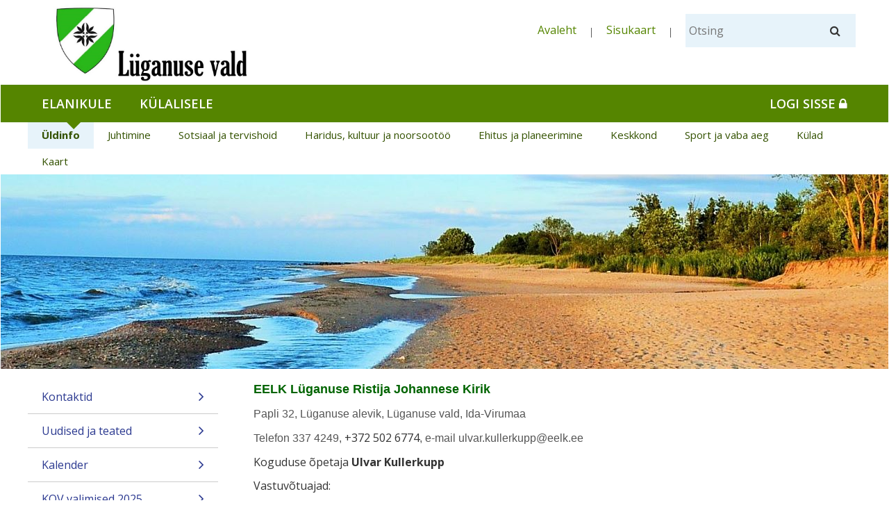

--- FILE ---
content_type: text/html;charset=UTF-8
request_url: https://www.lyganuse.ee/et/kirik-ja-kogudused1
body_size: 7038
content:
<!DOCTYPE html> <html class="ltr" dir="ltr" lang="et-EE"> <head> <title>Kirik ja kogudused - Lüganuse vald</title> <meta http-equiv="X-UA-Compatible" content="IE=edge"> <meta name="viewport" content="width=device-width, initial-scale=1.0"> <script src="https://www.lyganuse.ee/kovtp-2016-theme/js/jquery-1.10.2.min.js"></script> <script type="text/javascript" src="https://www.lyganuse.ee/kovtp-2016-theme/js/myjs.js"></script> <script src="https://www.google.com/recaptcha/api.js?render=explicit"></script> <link href='https://fonts.googleapis.com/css?family=Roboto+Slab:700,300|Open+Sans:400,300,600,700' rel='stylesheet' type='text/css'> <link rel="stylesheet" href="https://maxcdn.bootstrapcdn.com/font-awesome/4.5.0/css/font-awesome.min.css"> <link rel="icon" href="" /> <link rel="shortcut icon" href=""> <meta content="text/html; charset=UTF-8" http-equiv="content-type" /> <link href="https&#x3a;&#x2f;&#x2f;www&#x2e;lyganuse&#x2e;ee&#x2f;kirik-ja-kogudused1" rel="canonical" /> <link href="&#x2f;html&#x2f;css&#x2f;main&#x2e;css&#x3f;browserId&#x3d;other&#x26;themeId&#x3d;kovtpuustheme_WAR_kovtp2016theme&#x26;minifierType&#x3d;css&#x26;languageId&#x3d;et_EE&#x26;b&#x3d;6102&#x26;t&#x3d;1376376222000" rel="stylesheet" type="text/css" /> <link href="https://www.lyganuse.ee/kovtp-important-links-portlet/css/main.css?browserId=other&amp;themeId=kovtpuustheme_WAR_kovtp2016theme&amp;minifierType=css&amp;languageId=et_EE&amp;b=6102&amp;t=1768778076000" rel="stylesheet" type="text/css" /> <link href="https://www.lyganuse.ee/html/portlet/journal_content/css/main.css?browserId=other&amp;themeId=kovtpuustheme_WAR_kovtp2016theme&amp;minifierType=css&amp;languageId=et_EE&amp;b=6102&amp;t=1768777938000" rel="stylesheet" type="text/css" /> <script type="text/javascript">var Liferay={Browser:{acceptsGzip:function(){return true},getMajorVersion:function(){return 131},getRevision:function(){return"537.36"},getVersion:function(){return"131.0.0.0"},isAir:function(){return false},isChrome:function(){return true},isFirefox:function(){return false},isGecko:function(){return true},isIe:function(){return false},isIphone:function(){return false},isLinux:function(){return false},isMac:function(){return true},isMobile:function(){return false},isMozilla:function(){return false},isOpera:function(){return false},isRtf:function(){return true},isSafari:function(){return true},isSun:function(){return false},isWap:function(){return false},isWapXhtml:function(){return false},isWebKit:function(){return true},isWindows:function(){return false},isWml:function(){return false}},Data:{isCustomizationView:function(){return false},notices:[null]},ThemeDisplay:{getCDNDynamicResourcesHost:function(){return""},getCDNBaseURL:function(){return"https://www.lyganuse.ee"},getCDNHost:function(){return""},getCompanyId:function(){return"18275764"},getCompanyGroupId:function(){return"18275800"},getUserId:function(){return"18275767"},getDoAsUserIdEncoded:function(){return""},getPlid:function(){return"35158696"},getLayoutId:function(){return"191"},getLayoutURL:function(){return"https://www.lyganuse.ee/et/kirik-ja-kogudused1"},isPrivateLayout:function(){return"false"},getParentLayoutId:function(){return"3"},isVirtualLayout:function(){return false},getScopeGroupId:function(){return"18275789"},getScopeGroupIdOrLiveGroupId:function(){return"18275789"},getParentGroupId:function(){return"18275789"},isImpersonated:function(){return false},isSignedIn:function(){return false},getDefaultLanguageId:function(){return"et_EE"},getLanguageId:function(){return"et_EE"},isAddSessionIdToURL:function(){return false},isFreeformLayout:function(){return false},isStateExclusive:function(){return false},isStateMaximized:function(){return false},isStatePopUp:function(){return false},getPathContext:function(){return""},getPathImage:function(){return"/image"},getPathJavaScript:function(){return"/html/js"},getPathMain:function(){return"/et/c"},getPathThemeImages:function(){return"https://www.lyganuse.ee/kovtp-2016-theme/images"},getPathThemeRoot:function(){return"/kovtp-2016-theme"},getURLControlPanel:function(){return"/et/group/control_panel?doAsGroupId=18275789&refererPlid=35158696"},getURLHome:function(){return"https\x3a\x2f\x2fwww\x2elyganuse\x2eee\x2fweb\x2fguest\x2fuldinfo"},getSessionId:function(){return""},getPortletSetupShowBordersDefault:function(){return false}},PropsValues:{NTLM_AUTH_ENABLED:false}};var themeDisplay=Liferay.ThemeDisplay;Liferay.AUI={getAvailableLangPath:function(){return"available_languages.jsp?browserId=other&themeId=kovtpuustheme_WAR_kovtp2016theme&colorSchemeId=03&minifierType=js&languageId=et_EE&b=6102&t=1768778045000"},getBaseURL:function(){return"https://www.lyganuse.ee/html/js/aui/"},getCombine:function(){return true},getComboPath:function(){return"/combo/?browserId=other&minifierType=&languageId=et_EE&b=6102&t=1768778045000&p=/html/js&"},getFilter:function(){return{replaceStr:function(c,b,a){return b+"m="+(c.split("/html/js")[1]||"")},searchExp:"(\\?|&)/([^&]+)"}},getJavaScriptRootPath:function(){return"/html/js"},getLangPath:function(){return"aui_lang.jsp?browserId=other&themeId=kovtpuustheme_WAR_kovtp2016theme&colorSchemeId=03&minifierType=js&languageId=et_EE&b=6102&t=1768778045000"},getRootPath:function(){return"/html/js/aui/"}};window.YUI_config={base:Liferay.AUI.getBaseURL(),comboBase:Liferay.AUI.getComboPath(),fetchCSS:true,filter:Liferay.AUI.getFilter(),root:Liferay.AUI.getRootPath(),useBrowserConsole:false};Liferay.authToken="xW2HHsYh";Liferay.currentURL="\x2fet\x2fkirik-ja-kogudused1";Liferay.currentURLEncoded="%2Fet%2Fkirik-ja-kogudused1";</script> <script src="/html/js/barebone.jsp?browserId=other&amp;themeId=kovtpuustheme_WAR_kovtp2016theme&amp;colorSchemeId=03&amp;minifierType=js&amp;minifierBundleId=javascript.barebone.files&amp;languageId=et_EE&amp;b=6102&amp;t=1768778045000" type="text/javascript"></script> <script type="text/javascript">Liferay.Portlet.list=["71_INSTANCE_lNBuUnnvHH9G","importantlinks_WAR_kovtpimportantlinksportlet_INSTANCE_MTWsXmGXJ2Pp","56_INSTANCE_YQc2FxyHjLSf"];</script> <link class="lfr-css-file" href="https&#x3a;&#x2f;&#x2f;www&#x2e;lyganuse&#x2e;ee&#x2f;kovtp-2016-theme&#x2f;css&#x2f;main&#x2e;css&#x3f;browserId&#x3d;other&#x26;themeId&#x3d;kovtpuustheme_WAR_kovtp2016theme&#x26;minifierType&#x3d;css&#x26;languageId&#x3d;et_EE&#x26;b&#x3d;6102&#x26;t&#x3d;1530527518000" rel="stylesheet" type="text/css" /> <style type="text/css">.navigation .separate-menu-group a{display:table}.navigation .dropdown-content__container li.show>a{display:table}.navigation .dropdown-content__container .has-submenu>a::after{display:inline-flex!important}</style> <style type="text/css"></style> <style type="text/css">body table.cke_dialog{position:fixed!important}</style> <!--[if lt IE 9]> <script type="text/javascript" src="https://www.lyganuse.ee/kovtp-2016-theme/js/html5shim.js"></script> <script type="text/javascript" src="https://www.lyganuse.ee/kovtp-2016-theme/js/respond.js"></script> <![endif]--> </head> <body class="green yui3-skin-sam controls-visible guest-site signed-out public-page site"> <div class="body-container" > <div id="wrapper" class="container" > <header id="banner" role="banner" class="dsktp"> <div id="heading" class="page-header" > <div class="row" > <div class="top-bar-logo" > <h1 class="site-title"> <a class="logo custom-logo" href="https://www.lyganuse.ee/et/kirik-ja-kogudused1?p_auth=xW2HHsYh&amp;p_p_id=49&amp;p_p_lifecycle=1&amp;p_p_state=normal&amp;p_p_mode=view&amp;_49_struts_action=%2Fmy_sites%2Fview&amp;_49_groupId=18275789&amp;_49_privateLayout=false" title="Mine asutuse Lüganuse vald avalehele"> <img alt="Lüganuse vald" height="360" src="/image/company_logo?img_id=18598940&amp;t=1768789387581" width="1146" /> </a> </h1> <div class="navbar-toggle-wrapper navbar-default" > <button type="button" class="navbar-toggle" data-toggle="collapse" data-target=".navbar-collapse-1"> <span class="sr-only">toggle-navigation</span> <span class="icon-bar"></span> <span class="icon-bar"></span> <span class="icon-bar"></span> </button> </div> </div> <div class="top-bar-search" > <div class="portlet-boundary portlet-boundary_topbarmenu_WAR_kovtptopbarmenuportlet_ portlet-static portlet-static-end portlet-borderless topbarmenu-portlet " id="p_p_id_topbarmenu_WAR_kovtptopbarmenuportlet_INSTANCE_E3l7_" > <span id="p_topbarmenu_WAR_kovtptopbarmenuportlet_INSTANCE_E3l7"></span> <div class="portlet-body"> <div class="portlet-borderless-container" style=""> <div class="portlet-body"> <div id="top-bar" class="inline"> <div id="top-bar-content"> <ul class="menu"> <li class="last"><a href="/et/uldinfo">Avaleht</a></li> <li class="last"><a href="/sisukaart">Sisukaart</a></li> <li> <form class="search" action="/otsing?p_p_id=3&p_p_state=normal&p_p_mode=view&_3_struts_action=%2Fsearch%2Fsearch" method="post" id="top_bar_search_form" name="top_bar_search_form"> <table> <tr> <td> <label class="srt-only" for="otsing">Otsing</label> <input id="otsing" name="_3_keywords" size="30"
								type="text" value="" class="input" placeholder="Otsi" /></td> <td> <button class="regular-button" onclick="javascript:document.getElementById('top_bar_search_form').submit();"> <span class="fa fa-search"></span> <span class="srt-only">Otsi</span> </button> </td> </tr> </table> </form> </li> </ul> </div> <div class="clearer"></div> </div> </div> </div> </div> </div> </div> </div> </div> <nav class="navbar" role="navigation"> <!--<div class="navbar-header navbar-default"> <button type="button" class="navbar-toggle" data-toggle="collapse" data-target=".navbar-collapse-1"> <span class="sr-only">toggle-navigation</span> <span class="icon-bar"></span> <span class="icon-bar"></span> <span class="icon-bar"></span> </button> </div>--> <div class="collapse navbar-collapse navbar-level-1 navbar-collapse-1" > <ul class="nav navbar-nav"> <li class="active"> <h1><a href="https&#x3a;&#x2f;&#x2f;www&#x2e;lyganuse&#x2e;ee&#x2f;et&#x2f;elanikule" > Elanikule</a></h1> </li> <li> <h1><a href="https&#x3a;&#x2f;&#x2f;www&#x2e;lyganuse&#x2e;ee&#x2f;et&#x2f;kulalisele" > Külalisele</a></h1> </li> <li> <h1> <a href="/logi-sisse?saveLastPath=0" id="sign-in" rel="nofollow">Logi sisse <span class="fa fa-lock"></span></a> </h1> </li> </ul> </div> <div class="collapse navbar-collapse navbar-level-2 navbar-collapse-1" > <ul class="nav navbar-nav"> <li class="active"> <a href="https&#x3a;&#x2f;&#x2f;www&#x2e;lyganuse&#x2e;ee&#x2f;et&#x2f;uldinfo" >Üldinfo</a> </li> <li> <a href="https&#x3a;&#x2f;&#x2f;www&#x2e;lyganuse&#x2e;ee&#x2f;et&#x2f;juhtimine" >Juhtimine</a> </li> <li> <a href="https&#x3a;&#x2f;&#x2f;www&#x2e;lyganuse&#x2e;ee&#x2f;et&#x2f;sotsiaal-ja-tervishoid" >Sotsiaal ja tervishoid</a> </li> <li> <a href="https&#x3a;&#x2f;&#x2f;www&#x2e;lyganuse&#x2e;ee&#x2f;et&#x2f;haridus-kultuur-ja-noorsootoo" >Haridus, kultuur ja noorsootöö</a> </li> <li> <a href="https&#x3a;&#x2f;&#x2f;www&#x2e;lyganuse&#x2e;ee&#x2f;et&#x2f;ehitus-ja-planeerimine" >Ehitus ja planeerimine</a> </li> <li> <a href="https&#x3a;&#x2f;&#x2f;www&#x2e;lyganuse&#x2e;ee&#x2f;et&#x2f;keskkond" >Keskkond</a> </li> <li> <a href="https&#x3a;&#x2f;&#x2f;www&#x2e;lyganuse&#x2e;ee&#x2f;et&#x2f;sport-ja-vaba-aeg" >Sport ja vaba aeg</a> </li> <li> <a href="https&#x3a;&#x2f;&#x2f;www&#x2e;lyganuse&#x2e;ee&#x2f;et&#x2f;kulad" >Külad</a> </li> <li> <a href="https&#x3a;&#x2f;&#x2f;www&#x2e;lyganuse&#x2e;ee&#x2f;et&#x2f;kaart" >Kaart</a> </li> </ul> <div> <div class="portlet-boundary portlet-boundary_headerpic_WAR_kovtpheaderpicportlet_ portlet-static portlet-static-end portlet-borderless header-picture " id="p_p_id_headerpic_WAR_kovtpheaderpicportlet_INSTANCE_E3j9_" > <span id="p_headerpic_WAR_kovtpheaderpicportlet_INSTANCE_E3j9"></span> <div class="portlet-body"> <div class="portlet-borderless-container" style=""> <div class="portlet-body"> <div class="banner-pic"><div id="header-pic" class="header-pic-wide" style="background-image: url(/image/image_gallery?img_id=25266082)" /></div></div></div> </div> </div> </div> </div> </div> </nav> </header> <div class="mobile"> <div class="mobile-head-menu"> <button type="button" name="button" class=""><span class="fa fa-bars fa-3x"></span></button> </div> <div class="mobile-head__logo"> <h1 class="site-title"> <a class="logo custom-logo" href="https://www.lyganuse.ee/et/kirik-ja-kogudused1?p_auth=xW2HHsYh&amp;p_p_id=49&amp;p_p_lifecycle=1&amp;p_p_state=normal&amp;p_p_mode=view&amp;_49_struts_action=%2Fmy_sites%2Fview&amp;_49_groupId=18275789&amp;_49_privateLayout=false" title="Mine asutuse Lüganuse vald avalehele"> <img alt="Lüganuse vald" height="360" src="/image/company_logo?img_id=18598940&amp;t=1768789387581" width="1146" /> </a> </h1> </div> <div class="mobile-head__search"> <button type="button" name="button"><span class="fa fa-search fa-3x"></span></button> </div> <div class="mobile-nav"> <nav role="mobile-nav"> <ul class="mobile-nav__level-1"> <li><button><a>Elanikule<span class="fa fa-angle-right fa-fw fa-lg" aria-hidden="true"></span></a></button> <ul class="mobile-nav__level-2"> <li><a href="https&#x3a;&#x2f;&#x2f;www&#x2e;lyganuse&#x2e;ee&#x2f;et&#x2f;uldinfo">Üldinfo<span class="fa fa-angle-right fa-fw fa-lg" aria-hidden="true"></span></a></li> <li><a href="https&#x3a;&#x2f;&#x2f;www&#x2e;lyganuse&#x2e;ee&#x2f;et&#x2f;juhtimine">Juhtimine<span class="fa fa-angle-right fa-fw fa-lg" aria-hidden="true"></span></a></li> <li><a href="https&#x3a;&#x2f;&#x2f;www&#x2e;lyganuse&#x2e;ee&#x2f;et&#x2f;sotsiaal-ja-tervishoid">Sotsiaal ja tervishoid<span class="fa fa-angle-right fa-fw fa-lg" aria-hidden="true"></span></a></li> <li><a href="https&#x3a;&#x2f;&#x2f;www&#x2e;lyganuse&#x2e;ee&#x2f;et&#x2f;haridus-kultuur-ja-noorsootoo">Haridus, kultuur ja noorsootöö<span class="fa fa-angle-right fa-fw fa-lg" aria-hidden="true"></span></a></li> <li><a href="https&#x3a;&#x2f;&#x2f;www&#x2e;lyganuse&#x2e;ee&#x2f;et&#x2f;ehitus-ja-planeerimine">Ehitus ja planeerimine<span class="fa fa-angle-right fa-fw fa-lg" aria-hidden="true"></span></a></li> <li><a href="https&#x3a;&#x2f;&#x2f;www&#x2e;lyganuse&#x2e;ee&#x2f;et&#x2f;keskkond">Keskkond<span class="fa fa-angle-right fa-fw fa-lg" aria-hidden="true"></span></a></li> <li><a href="https&#x3a;&#x2f;&#x2f;www&#x2e;lyganuse&#x2e;ee&#x2f;et&#x2f;sport-ja-vaba-aeg">Sport ja vaba aeg<span class="fa fa-angle-right fa-fw fa-lg" aria-hidden="true"></span></a></li> <li><a href="https&#x3a;&#x2f;&#x2f;www&#x2e;lyganuse&#x2e;ee&#x2f;et&#x2f;kulad">Külad<span class="fa fa-angle-right fa-fw fa-lg" aria-hidden="true"></span></a></li> <li><a href="https&#x3a;&#x2f;&#x2f;www&#x2e;lyganuse&#x2e;ee&#x2f;et&#x2f;kaart">Kaart<span class="fa fa-angle-right fa-fw fa-lg" aria-hidden="true"></span></a></li> </ul> </li> <li><button><a>Külalisele<span class="fa fa-angle-right fa-fw fa-lg" aria-hidden="true"></span></a></button> <ul class="mobile-nav__level-2"> <li><a href="https&#x3a;&#x2f;&#x2f;www&#x2e;lyganuse&#x2e;ee&#x2f;et&#x2f;aktiivne-puhkus">Aktiivne puhkus<span class="fa fa-angle-right fa-fw fa-lg" aria-hidden="true"></span></a></li> <li><a href="https&#x3a;&#x2f;&#x2f;www&#x2e;lyganuse&#x2e;ee&#x2f;et&#x2f;majutus">Majutus<span class="fa fa-angle-right fa-fw fa-lg" aria-hidden="true"></span></a></li> <li><a href="https&#x3a;&#x2f;&#x2f;www&#x2e;lyganuse&#x2e;ee&#x2f;et&#x2f;toitlustus">Toitlustus<span class="fa fa-angle-right fa-fw fa-lg" aria-hidden="true"></span></a></li> </ul> </li> <li><button><a href="/logi-sisse?saveLastPath=0">Logi sisse</a></button></li> </ul> </nav> </div> <div class="portlet-boundary portlet-boundary_topbarmenu_WAR_kovtptopbarmenuportlet_ portlet-static portlet-static-end portlet-borderless topbarmenu-portlet " id="p_p_id_topbarmenu_WAR_kovtptopbarmenuportlet_INSTANCE_E3l8_" > <span id="p_topbarmenu_WAR_kovtptopbarmenuportlet_INSTANCE_E3l8"></span> <div class="portlet-body"> <div class="portlet-borderless-container" style=""> <div class="portlet-body"> <div class="mobile-search"> <form class="search" action="/otsing?p_p_id=3&p_p_state=normal&p_p_mode=view&_3_struts_action=%2Fsearch%2Fsearch" method="post" id="top_bar_search_form_mobile" name="top_bar_search_form"> <label class="srt-only" for="otsing-mobile">Otsing</label> <input
			type="search" id="otsing-mobile" name="_3_groupId" placeholder="Otsi" /> </form> </div> <div class="mobile-access"> <div class="mobile-access__lang"> <button>EST</button> <div class="mobile-access-lang-select"> </div> </div> <!-- <div class="mobile-access-access"> <button> <span class="fa-stack fa-lg"> <span class="fa fa-circle fa-stack-2x"></span> <span class="fa fa-male fa-stack-1x fa-inverse"></span> </span> </button> </div > --> <div class="mobile-access__login"> </div> </div> </div> </div> </div> </div> <div> <div class="portlet-boundary portlet-boundary_headerpic_WAR_kovtpheaderpicportlet_ portlet-static portlet-static-end portlet-borderless header-picture " id="p_p_id_headerpic_WAR_kovtpheaderpicportlet_INSTANCE_E3j0_" > <span id="p_headerpic_WAR_kovtpheaderpicportlet_INSTANCE_E3j0"></span> <div class="portlet-body"> <div class="portlet-borderless-container" style=""> <div class="portlet-body"> <div class="mobile__banner"><div id="header-pic-mobile" class="header-pic-wide" style="background-image: url(/image/image_gallery?img_id=25266082); height: 100%" /></div></div></div> </div> </div> </div> </div> </div> <div id="content"> <div class="portlet-boundary portlet-boundary_103_ portlet-static portlet-static-end portlet-borderless " id="p_p_id_103_" > <span id="p_103"></span> <div class="portlet-body"> </div> </div> <div class="columns-2" id="main-content" role="main"> <div class="portlet-layout row"> <div class="portlet-column portlet-column-first left-column" id="column-1"> <div class="portlet-dropzone portlet-column-content portlet-column-content-first" id="layout-column_column-1"> <div class="portlet-boundary portlet-boundary_71_ portlet-static portlet-static-end portlet-borderless portlet-navigation " id="p_p_id_71_INSTANCE_lNBuUnnvHH9G_" > <span id="p_71_INSTANCE_lNBuUnnvHH9G"></span> <div class="portlet-body"> <div class="portlet-borderless-container" style=""> <div class="portlet-body"> <div class="nav-menu nav-menu-style-"> <ul class="layouts level-1"><li class="" ><a class="" href="https&#x3a;&#x2f;&#x2f;www&#x2e;lyganuse&#x2e;ee&#x2f;et&#x2f;kontaktid" > Kontaktid</a></li><li class="" ><a class="" href="https&#x3a;&#x2f;&#x2f;www&#x2e;lyganuse&#x2e;ee&#x2f;et&#x2f;uudised-ja-teated" > Uudised ja teated</a></li><li class="" ><a class="" href="https&#x3a;&#x2f;&#x2f;www&#x2e;lyganuse&#x2e;ee&#x2f;et&#x2f;kalender" > Kalender</a></li><li class="" ><a class="" href="https&#x3a;&#x2f;&#x2f;www&#x2e;lyganuse&#x2e;ee&#x2f;et&#x2f;kov-valimised-2025" > KOV valimised 2025</a></li><li class="" ><a class="" href="https&#x3a;&#x2f;&#x2f;www&#x2e;lyganuse&#x2e;ee&#x2f;et&#x2f;euroopa-parlamendi-valimised-2024" > Euroopa Parlamendi valimised 2024</a></li><li class="" ><a class="" href="https&#x3a;&#x2f;&#x2f;www&#x2e;lyganuse&#x2e;ee&#x2f;et&#x2f;riigikogu-valimised-2023" > Riigikogu valimised 2023</a></li><li class="" ><a class="" href="https&#x3a;&#x2f;&#x2f;www&#x2e;lyganuse&#x2e;ee&#x2f;et&#x2f;arengukava-ja-eelarvestrateegia" > Arengukava ja eelarvestrateegia</a></li><li class="" ><a class="" href="https&#x3a;&#x2f;&#x2f;www&#x2e;lyganuse&#x2e;ee&#x2f;et&#x2f;lyganuse-vallaleht" > Lüganuse Vallaleht</a></li><li class="" ><a class="" href="https&#x3a;&#x2f;&#x2f;www&#x2e;lyganuse&#x2e;ee&#x2f;et&#x2f;kodanikukaitse" > Kodanikukaitse</a></li><li class="" ><a class="" href="https&#x3a;&#x2f;&#x2f;www&#x2e;lyganuse&#x2e;ee&#x2f;et&#x2f;kriisideks-valmisolek" > Kriisideks valmisolek</a></li><li class="" ><a class="" href="https&#x3a;&#x2f;&#x2f;www&#x2e;lyganuse&#x2e;ee&#x2f;et&#x2f;kaasav-eelarve" > Kaasav eelarve</a></li><li class="" ><a class="" href="https&#x3a;&#x2f;&#x2f;www&#x2e;lyganuse&#x2e;ee&#x2f;et&#x2f;hajaasustuse-programm" > Hajaasustuse programm</a></li><li class="" ><a class="" href="https&#x3a;&#x2f;&#x2f;www&#x2e;lyganuse&#x2e;ee&#x2f;et&#x2f;rahvastikuregistri-toimingud" > Rahvastikuregistri toimingud</a></li><li class="" ><a class="" href="https&#x3a;&#x2f;&#x2f;www&#x2e;lyganuse&#x2e;ee&#x2f;et&#x2f;tutvustus-ja-asukoht" > Tutvustus ja asukoht</a></li><li class="" ><a class="" href="https&#x3a;&#x2f;&#x2f;www&#x2e;lyganuse&#x2e;ee&#x2f;et&#x2f;sumboolika" > Sümboolika</a></li><li class="" ><a class="" href="https&#x3a;&#x2f;&#x2f;www&#x2e;lyganuse&#x2e;ee&#x2f;et&#x2f;aukodanikud" > Aukodanikud</a></li><li class="" ><a class="" href="https&#x3a;&#x2f;&#x2f;www&#x2e;lyganuse&#x2e;ee&#x2f;et&#x2f;kaunis-kodu" > Kaunis Kodu</a></li><li class="" ><a class="" href="https&#x3a;&#x2f;&#x2f;www&#x2e;lyganuse&#x2e;ee&#x2f;et&#x2f;saunateenused" > Saunateenused</a></li><li class="" ><a class="" href="https&#x3a;&#x2f;&#x2f;www&#x2e;lyganuse&#x2e;ee&#x2f;et&#x2f;tanavavalgustus" > Tänavavalgustus</a></li><li class="" ><a class="" href="https&#x3a;&#x2f;&#x2f;www&#x2e;lyganuse&#x2e;ee&#x2f;et&#x2f;bussitransport" > Ühistransport</a></li><li class="" ><a class="" href="https&#x3a;&#x2f;&#x2f;www&#x2e;lyganuse&#x2e;ee&#x2f;et&#x2f;kalmistu" > Kalmistu</a></li><li class="selected " ><a class="selected " href="https&#x3a;&#x2f;&#x2f;www&#x2e;lyganuse&#x2e;ee&#x2f;et&#x2f;kirik-ja-kogudused1" > Kirik ja kogudused</a></li><li class="" ><a class="" href="https&#x3a;&#x2f;&#x2f;www&#x2e;lyganuse&#x2e;ee&#x2f;et&#x2f;ukraina-heaks-" > Ukraina heaks!</a></li><li class="" ><a class="" href="https&#x3a;&#x2f;&#x2f;www&#x2e;lyganuse&#x2e;ee&#x2f;et&#x2f;otsing" > Otsing</a></li><li class="" ><a class="" href="https&#x3a;&#x2f;&#x2f;www&#x2e;lyganuse&#x2e;ee&#x2f;et&#x2f;sisukaart" > Sisukaart</a></li></ul></div> </div> </div> </div> </div> <div class="portlet-boundary portlet-boundary_importantlinks_WAR_kovtpimportantlinksportlet_ portlet-static portlet-static-end portlet-borderless important-links-portlet " id="p_p_id_importantlinks_WAR_kovtpimportantlinksportlet_INSTANCE_MTWsXmGXJ2Pp_" > <span id="p_importantlinks_WAR_kovtpimportantlinksportlet_INSTANCE_MTWsXmGXJ2Pp"></span> <div class="portlet-body"> <div class="portlet-borderless-container" style=""> <div class="portlet-body"> <meta property="og:image" content="http://testleht.arendus.kovtp.ee/image/company_logo?img_id=2069902&t=1473068643310" /> <div class="tools"> <ul> <li > <a href="http://goo.gl/zLk5QK" aria-label=""> <span>Dokumendiregister</span> <span class="fa fa-file-text fa-lg" aria-hidden="true"></span> </a> </li> <li > <a href="/teabenoude-vorm" aria-label=""> <span>Teabenõude vorm</span> <span class="fa fa-pencil fa-lg" aria-hidden="true"></span> </a> </li> <li > <a href="/teavita-probleemist" aria-label=""> <span>Teavita probleemist</span> <span class="fa fa-comments fa-lg" aria-hidden="true"></span> </a> </li> </ul> </div> </div> </div> </div> </div> </div> </div> <div class="portlet-column content-right border show-print" id="column-2"> <div class="portlet-dropzone portlet-column-content" id="layout-column_column-2"> <div class="portlet-boundary portlet-boundary_56_ portlet-static portlet-static-end portlet-borderless portlet-journal-content " id="p_p_id_56_INSTANCE_YQc2FxyHjLSf_" > <span id="p_56_INSTANCE_YQc2FxyHjLSf"></span> <div class="portlet-body"> <div class="portlet-borderless-container" style=""> <div class="portlet-body"> <div class="journal-content-article"> <p id="aui_3_4_0_1_436" style="font-size: 12px; padding: 0px; color: rgb(85, 85, 85); font-family: Arial, Tahoma; background-color: rgb(255, 255, 255);"> <span id="aui_3_4_0_1_435" style="font-size: 18px;"><span id="aui_3_4_0_1_434" style="color: rgb(0, 100, 0);"><strong id="aui_3_4_0_1_433">EELK Lüganuse Ristija Johannese Kirik</strong></span></span></p> <p style="font-size: 12px; padding: 0px; color: rgb(85, 85, 85); font-family: Arial, Tahoma; background-color: rgb(255, 255, 255);"> <span style="font-size:16px;">Papli 32, Lüganuse alevik, Lüganuse vald, Ida-Virumaa</span></p> <p style="font-size: 12px; padding: 0px; color: rgb(85, 85, 85); font-family: Arial, Tahoma; background-color: rgb(255, 255, 255);"> <span style="font-size: 16px;">Telefon 337 4249,&nbsp;</span><span style="font-size: 16px; color: rgb(51, 51, 51); font-family: &quot;Open Sans&quot;, sans-serif;">+372 502 6774</span><span style="font-size: 16px;">, e-mail ulvar.kullerkupp@eelk.ee</span></p> <p style="font-size: 16px; padding: 0px; background-color: rgb(255, 255, 255);"> Koguduse õpetaja&nbsp;<strong>Ulvar Kullerkupp</strong></p> <p id="aui_3_4_0_1_458" style="font-size: 16px; padding: 0px; background-color: rgb(255, 255, 255);"> Vastuvõtuajad:</p> <p style="font-size: 16px; padding: 0px; background-color: rgb(255, 255, 255);"> Esmaspäev 10.00-14.00,</p> <p style="font-size: 16px; padding: 0px; background-color: rgb(255, 255, 255);"> Neljapäev 16.00-18.00.</p> <p style="font-size: 16px; padding: 0px; background-color: rgb(255, 255, 255);"> Pühapäeval üks tund enne ja pärast teenistust.</p> <p style="font-size: 16px; padding: 0px; background-color: rgb(255, 255, 255);"> Muul ajal kokkuleppel helistades telefonile +372 502 6774</p> <p style="font-size: 12px; padding: 0px; color: rgb(85, 85, 85); font-family: Arial, Tahoma; background-color: rgb(255, 255, 255);"> <span style="font-size: 16px;">Jumalateenistused pühapäeviti kell 10.00.</span></p> <p style="font-size: 12px; padding: 0px; color: rgb(85, 85, 85); font-family: Arial, Tahoma; background-color: rgb(255, 255, 255);"> <span style="font-size:16px;">Koguduse koduleht: <a href="https://luganuse.eelk.ee/">https://luganuse.eelk.ee/</a></span></p> <p style="font-size: 12px; padding: 0px; color: rgb(85, 85, 85); font-family: Arial, Tahoma; background-color: rgb(255, 255, 255);"> <span style="font-size: 16px;">Koguduse arveldukonto Swedbank EE352200221010363095</span></p> <p style="font-size: 12px; padding: 0px; color: rgb(85, 85, 85); font-family: Arial, Tahoma; background-color: rgb(255, 255, 255);"> <span style="font-size: 16px;">Lüganuse kirikus toimuvad sündmused leiad&nbsp;<a href="https://www.lyganuse.ee/kalender" style="font-weight: bold;">KALENDRIST.</a></span></p> <p style="font-size: 12px; padding: 0px; color: rgb(85, 85, 85); font-family: Arial, Tahoma; background-color: rgb(255, 255, 255);"> <span style="font-size: 16px;"><img alt="" src="/documents/18275789/33519408/L%C3%BCg+kirik.JPG/59242823-cae8-486b-b827-a68dd9850c6c?t=1660202581804" style="width: 45%;" /></span></p> <p style="font-size: 12px; padding: 0px; color: rgb(85, 85, 85); font-family: Arial, Tahoma; background-color: rgb(255, 255, 255);"> &nbsp;</p> <p id="aui_3_4_0_1_426" style="font-size: 16px; padding: 0px; background-color: rgb(255, 255, 255);"> <span id="aui_3_4_0_1_425" style="color: rgb(0, 128, 0);"><strong id="aui_3_4_0_1_424">Rooma-Katoliku Kirik</strong></span></p> <p id="aui_3_4_0_1_447" style="font-size: 16px; padding: 0px; background-color: rgb(255, 255, 255);"> <span id="aui_3_4_0_1_446">Püha Klaara kogudus</span></p> <p style="font-size: 16px; padding: 0px; background-color: rgb(255, 255, 255);"> Vabduse pst 3, Kiviõli linn, Lüganuse vald, Ida-Virumaa</p> <p style="font-size: 16px; padding: 0px; background-color: rgb(255, 255, 255);"> Telefon 5884 4593</p> <p style="font-size: 16px; padding: 0px; background-color: rgb(255, 255, 255);"> Kogudusepreester isa <strong>Józef Gondek</strong></p> <p style="font-size: 16px; padding: 0px; background-color: rgb(255, 255, 255);"> <img alt="" src="/documents/18275789/33519408/rooma+katoliku+kirik1.png/9a7e5dd0-c17b-4ddf-bbd0-9816fe407a68?t=1660202288817" style="width: 48%;" /></p> <p style="font-size: 16px; padding: 0px; background-color: rgb(255, 255, 255);"> &nbsp;</p> <p id="aui_3_4_0_1_426" style="font-size: 16px; padding: 0px; background-color: rgb(255, 255, 255);"> <span id="aui_3_4_0_1_425" style="font-size: 18px;"><strong id="aui_3_4_0_1_424"><span id="aui_3_4_0_1_423" style="color: rgb(0, 128, 0);">Õigeusu Kirik</span></strong></span></p> <p id="aui_3_4_0_1_445" style="font-size: 16px; padding: 0px; background-color: rgb(255, 255, 255);"> <span id="aui_3_4_0_1_444">Kiviõli Jumalaema Kaitsmise Kogudus</span></p> <p style="font-size: 16px; padding: 0px; background-color: rgb(255, 255, 255);"> Piiri 2, Kiviõli linn, Lüganuse vald, Ida-Virumaa</p> <p style="font-size: 16px; padding: 0px; background-color: rgb(255, 255, 255);"> Telefon +372 53995962</p> <p style="font-size: 16px; padding: 0px; background-color: rgb(255, 255, 255);"> Preester isa <strong>Aleksandr</strong></p> <p style="font-size: 16px; padding: 0px; background-color: rgb(255, 255, 255);"> <img alt="" src="/documents/18275789/33519408/%C3%B5igeusu+kirik.png/fed7e29a-1656-4069-a2a7-12f6715b79ff?t=1660202083118" style="width: 48%;" /></p> <p style="font-size: 16px; padding: 0px; background-color: rgb(255, 255, 255);"> &nbsp;</p> <p id="aui_3_4_0_1_424" style="font-size: 16px; padding: 0px; background-color: rgb(255, 255, 255);"> <strong id="aui_3_4_0_1_423"><span id="aui_3_4_0_1_422" style="color: rgb(0, 128, 0);"><span id="aui_3_4_0_1_421" style="font-size: 18px;">Kiviõli Baptistide Kogudus</span></span></strong></p> <p id="aui_3_4_0_1_441" style="font-size: 16px; padding: 0px; background-color: rgb(255, 255, 255);"> Koidu 15, Kiviõli linn, Lüganuse vald, Ida-Virumaa</p> <p style="font-size: 16px; padding: 0px; background-color: rgb(255, 255, 255);"> Telefon +372 5561 2317</p> <p style="font-size: 16px; padding: 0px; background-color: rgb(255, 255, 255);"> Koguduse pastor <strong>Juri Sider</strong></p> <p style="font-size: 16px; padding: 0px; background-color: rgb(255, 255, 255);"> <img alt="" src="/documents/18275789/33519408/baptistide+kogudus.png/f15307b1-b70f-40ae-8735-fd01c247f8b0?t=1660204414124" style="width: 48%;" /></p> <p style="font-size: 16px; padding: 0px; background-color: rgb(255, 255, 255);"> &nbsp;</p> <p id="aui_3_4_0_1_429" style="font-size: 16px; padding: 0px; background-color: rgb(255, 255, 255);"> <span id="aui_3_4_0_1_428" style="font-size: 18px;"><strong id="aui_3_4_0_1_427"><span id="aui_3_4_0_1_426" style="color: rgb(0, 128, 0);">Evangeeliumi Kristlaste Vabakogudus</span></strong></span></p> <p id="aui_3_4_0_1_445" style="font-size: 16px; padding: 0px; background-color: rgb(255, 255, 255);"> Pikk 2, Kiviõli linn, Lüganuse vald, Ida-Viru maakond</p> <p style="font-size: 16px; padding: 0px; background-color: rgb(255, 255, 255);"> Telefon +372 56358804</p> <p style="font-size: 16px; padding: 0px; background-color: rgb(255, 255, 255);"> Pastor&nbsp;<strong>Allan Lilleorg</strong></p> <p style="font-size: 16px; padding: 0px; background-color: rgb(255, 255, 255);"> <strong><img alt="" src="/documents/18275789/33519408/Evangeeliumi+kirik.jpg/00a968fe-037d-4f8e-be30-76d6d9ee1724?t=1660211748468" style="width: 48%;" /></strong></p></div> <div class="entry-links"> </div> </div> </div> </div> </div> </div> </div> </div> </div><form action="#" id="hrefFm" method="post" name="hrefFm"> <span></span> </form> </div> <footer id="footer" role="contentinfo"> <div class="footer-class"> <div class="portlet-boundary portlet-boundary_footercontacts_WAR_kovtpfootercontactsportlet_ portlet-static portlet-static-end portlet-borderless contacts-portlet " id="p_p_id_footercontacts_WAR_kovtpfootercontactsportlet_INSTANCE_Kg0K_" > <span id="p_footercontacts_WAR_kovtpfootercontactsportlet_INSTANCE_Kg0K"></span> <div class="portlet-body"> <div class="portlet-borderless-container" style=""> <div class="portlet-body"> <div class="footer-contact"> Lüganuse vald - Keskpuiestee 20 Kiviõli Lüganuse vald 43199, <br> Tel: 33 21 320 või 33 21 322,<a href="mailto:valitsus@lyganuse.ee">valitsus@lyganuse.ee</a><br> <a href="https://www.lyganuse.ee/ametnikud5">Kõik kontaktid</a> </div> <div class="footer-logo"> <a href="https://www.eesti.ee/est/"><img src="https://www.lyganuse.ee/kovtp-2016-theme/images/custom/euroopa-liit.jpg" alt="eesti.ee logo"></a> </div></div> </div> </div> </div> </div> </footer> </div> </div> <script src="https://www.lyganuse.ee/kovtp-important-links-portlet/js/main.js?browserId=other&amp;minifierType=js&amp;languageId=et_EE&amp;b=6102&amp;t=1768778076000" type="text/javascript"></script> <script type="text/javascript">Liferay.Util.addInputFocus();Liferay.Portlet.runtimePortletIds=["103"];</script><script type="text/javascript">Liferay.Portlet.onLoad({canEditTitle:false,columnPos:0,isStatic:"end",namespacedId:"p_p_id_topbarmenu_WAR_kovtptopbarmenuportlet_INSTANCE_E3l7_",portletId:"topbarmenu_WAR_kovtptopbarmenuportlet_INSTANCE_E3l7",refreshURL:"\x2fet\x2fc\x2fportal\x2frender_portlet\x3fp_l_id\x3d35158696\x26p_p_id\x3dtopbarmenu_WAR_kovtptopbarmenuportlet_INSTANCE_E3l7\x26p_p_lifecycle\x3d0\x26p_t_lifecycle\x3d0\x26p_p_state\x3dnormal\x26p_p_mode\x3dview\x26p_p_col_id\x3d\x26p_p_col_pos\x3d0\x26p_p_col_count\x3d0\x26p_p_isolated\x3d1\x26currentURL\x3d\x252Fet\x252Fkirik-ja-kogudused1"});Liferay.Portlet.onLoad({canEditTitle:false,columnPos:0,isStatic:"end",namespacedId:"p_p_id_topbarmenu_WAR_kovtptopbarmenuportlet_INSTANCE_E3l8_",portletId:"topbarmenu_WAR_kovtptopbarmenuportlet_INSTANCE_E3l8",refreshURL:"\x2fet\x2fc\x2fportal\x2frender_portlet\x3fp_l_id\x3d35158696\x26p_p_id\x3dtopbarmenu_WAR_kovtptopbarmenuportlet_INSTANCE_E3l8\x26p_p_lifecycle\x3d0\x26p_t_lifecycle\x3d0\x26p_p_state\x3dnormal\x26p_p_mode\x3dview\x26p_p_col_id\x3d\x26p_p_col_pos\x3d0\x26p_p_col_count\x3d0\x26p_p_isolated\x3d1\x26currentURL\x3d\x252Fet\x252Fkirik-ja-kogudused1"});Liferay.Portlet.onLoad({canEditTitle:false,columnPos:0,isStatic:"end",namespacedId:"p_p_id_103_",portletId:"103",refreshURL:"\x2fet\x2fc\x2fportal\x2frender_portlet\x3fp_l_id\x3d35158696\x26p_p_id\x3d103\x26p_p_lifecycle\x3d0\x26p_t_lifecycle\x3d0\x26p_p_state\x3dnormal\x26p_p_mode\x3dview\x26p_p_col_id\x3d\x26p_p_col_pos\x3d0\x26p_p_col_count\x3d0\x26p_p_isolated\x3d1\x26currentURL\x3d\x252Fet\x252Fkirik-ja-kogudused1"});Liferay.Portlet.onLoad({canEditTitle:false,columnPos:0,isStatic:"end",namespacedId:"p_p_id_56_INSTANCE_YQc2FxyHjLSf_",portletId:"56_INSTANCE_YQc2FxyHjLSf",refreshURL:"\x2fet\x2fc\x2fportal\x2frender_portlet\x3fp_l_id\x3d35158696\x26p_p_id\x3d56_INSTANCE_YQc2FxyHjLSf\x26p_p_lifecycle\x3d0\x26p_t_lifecycle\x3d0\x26p_p_state\x3dnormal\x26p_p_mode\x3dview\x26p_p_col_id\x3dcolumn-2\x26p_p_col_pos\x3d0\x26p_p_col_count\x3d1\x26p_p_isolated\x3d1\x26currentURL\x3d\x252Fet\x252Fkirik-ja-kogudused1"});Liferay.Portlet.onLoad({canEditTitle:false,columnPos:0,isStatic:"end",namespacedId:"p_p_id_headerpic_WAR_kovtpheaderpicportlet_INSTANCE_E3j9_",portletId:"headerpic_WAR_kovtpheaderpicportlet_INSTANCE_E3j9",refreshURL:"\x2fet\x2fc\x2fportal\x2frender_portlet\x3fp_l_id\x3d35158696\x26p_p_id\x3dheaderpic_WAR_kovtpheaderpicportlet_INSTANCE_E3j9\x26p_p_lifecycle\x3d0\x26p_t_lifecycle\x3d0\x26p_p_state\x3dnormal\x26p_p_mode\x3dview\x26p_p_col_id\x3d\x26p_p_col_pos\x3d0\x26p_p_col_count\x3d0\x26p_p_isolated\x3d1\x26currentURL\x3d\x252Fet\x252Fkirik-ja-kogudused1"});Liferay.Portlet.onLoad({canEditTitle:false,columnPos:1,isStatic:"end",namespacedId:"p_p_id_importantlinks_WAR_kovtpimportantlinksportlet_INSTANCE_MTWsXmGXJ2Pp_",portletId:"importantlinks_WAR_kovtpimportantlinksportlet_INSTANCE_MTWsXmGXJ2Pp",refreshURL:"\x2fet\x2fc\x2fportal\x2frender_portlet\x3fp_l_id\x3d35158696\x26p_p_id\x3dimportantlinks_WAR_kovtpimportantlinksportlet_INSTANCE_MTWsXmGXJ2Pp\x26p_p_lifecycle\x3d0\x26p_t_lifecycle\x3d0\x26p_p_state\x3dnormal\x26p_p_mode\x3dview\x26p_p_col_id\x3dcolumn-1\x26p_p_col_pos\x3d1\x26p_p_col_count\x3d2\x26p_p_isolated\x3d1\x26currentURL\x3d\x252Fet\x252Fkirik-ja-kogudused1"});Liferay.Portlet.onLoad({canEditTitle:false,columnPos:0,isStatic:"end",namespacedId:"p_p_id_71_INSTANCE_lNBuUnnvHH9G_",portletId:"71_INSTANCE_lNBuUnnvHH9G",refreshURL:"\x2fet\x2fc\x2fportal\x2frender_portlet\x3fp_l_id\x3d35158696\x26p_p_id\x3d71_INSTANCE_lNBuUnnvHH9G\x26p_p_lifecycle\x3d0\x26p_t_lifecycle\x3d0\x26p_p_state\x3dnormal\x26p_p_mode\x3dview\x26p_p_col_id\x3dcolumn-1\x26p_p_col_pos\x3d0\x26p_p_col_count\x3d2\x26p_p_isolated\x3d1\x26currentURL\x3d\x252Fet\x252Fkirik-ja-kogudused1"});Liferay.Portlet.onLoad({canEditTitle:false,columnPos:0,isStatic:"end",namespacedId:"p_p_id_headerpic_WAR_kovtpheaderpicportlet_INSTANCE_E3j0_",portletId:"headerpic_WAR_kovtpheaderpicportlet_INSTANCE_E3j0",refreshURL:"\x2fet\x2fc\x2fportal\x2frender_portlet\x3fp_l_id\x3d35158696\x26p_p_id\x3dheaderpic_WAR_kovtpheaderpicportlet_INSTANCE_E3j0\x26p_p_lifecycle\x3d0\x26p_t_lifecycle\x3d0\x26p_p_state\x3dnormal\x26p_p_mode\x3dview\x26p_p_col_id\x3d\x26p_p_col_pos\x3d0\x26p_p_col_count\x3d0\x26p_p_isolated\x3d1\x26currentURL\x3d\x252Fet\x252Fkirik-ja-kogudused1"});Liferay.Portlet.onLoad({canEditTitle:false,columnPos:0,isStatic:"end",namespacedId:"p_p_id_footercontacts_WAR_kovtpfootercontactsportlet_INSTANCE_Kg0K_",portletId:"footercontacts_WAR_kovtpfootercontactsportlet_INSTANCE_Kg0K",refreshURL:"\x2fet\x2fc\x2fportal\x2frender_portlet\x3fp_l_id\x3d35158696\x26p_p_id\x3dfootercontacts_WAR_kovtpfootercontactsportlet_INSTANCE_Kg0K\x26p_p_lifecycle\x3d0\x26p_t_lifecycle\x3d0\x26p_p_state\x3dnormal\x26p_p_mode\x3dview\x26p_p_col_id\x3d\x26p_p_col_pos\x3d0\x26p_p_col_count\x3d0\x26p_p_isolated\x3d1\x26currentURL\x3d\x252Fet\x252Fkirik-ja-kogudused1"});AUI().use("aui-base","liferay-menu","liferay-notice","liferay-poller",function(a){(function(){Liferay.Util.addInputType();Liferay.Portlet.ready(function(b,c){Liferay.Util.addInputType(c)})})();(function(){new Liferay.Menu();var b=Liferay.Data.notices;for(var c=1;c<b.length;c++){new Liferay.Notice(b[c])}})()});</script><script src="https://www.lyganuse.ee/kovtp-2016-theme/js/main.js?browserId=other&amp;minifierType=js&amp;languageId=et_EE&amp;b=6102&amp;t=1530527518000" type="text/javascript"></script> <script type="text/javascript"></script> <script type="text/javascript" src="https://www.lyganuse.ee/kovtp-2016-theme/js/bootstrap.min.js"></script> </body> </html>

--- FILE ---
content_type: text/css
request_url: https://www.lyganuse.ee/kovtp-2016-theme/css/main.css?browserId=other&themeId=kovtpuustheme_WAR_kovtp2016theme&minifierType=css&languageId=et_EE&b=6102&t=1530527518000
body_size: 39570
content:
.aui-state-default{background:#d4d4d4 url(../images/portlet/header_bg.png) repeat-x 0 0;border:1px solid;border-color:#c8c9ca #9e9e9e #9e9e9e #c8c9ca}.aui-state-hover{background:#b9ced9 url(../images/application/state_hover_bg.png) repeat-x 0 0;border-color:#627782}.aui-state-active{background:#ebebeb url(../images/application/state_active_bg.png) repeat-x 0 0;border-color:#555}.results-grid{background:#FFF;border:solid #d7d7d7;border-width:0 1px}.results-header{background:#d1d6dc}.results-header th{background:#d9d9d9 url(../images/application/subheader_bg.png) 0 0 repeat-x;border:1px solid #ccc}.results-header th.sort-column{background:#ebebeb url(../images/application/state_active_bg.png) 0 0 repeat-x;border:1px solid #ccc;color:#1f1e1e}.results-header th.sort-column .result-column-name{background:url(../images/arrows/05_up.png) no-repeat 100% 50%;display:inline-block;font-style:italic;padding-right:15px}.results-header th.first{border-left-width:0}.results-header th.last{border-right-width:0}.results-header th,.results-header td{color:#7b7c7f;padding:5px 10px;word-wrap:break-word}.results-header th.sort-desc .result-column-name{background:url(../images/arrows/05_down.png) no-repeat 100% 50%;display:inline-block;font-style:italic;padding-right:15px}.results-header span,.results-header a{display:block}.results-header a{color:#154b75;text-decoration:none}.results-header a:hover{color:#369;text-decoration:underline}.results-row td{background:0;border:1px solid;border-color:#d7d7d7 #e7e7e7;padding:5px 10px}.results-row td.sort-column{background:#e6ecef}.results-row.selected td,.results-row.selected.hover td{background-color:#00a2ea;border-color:#00a2ea #00a2ea #d7d7d7;color:#FFF}.results-row.selected td a,.results-row.selected.hover td a{color:#FFF}.results-row.alt.selected td,.results-row.alt.selected.hover td{background-color:#00a2ea}.results-row.alt td{background:#f5f8fb}.results-row.hover td{background:#d3e8f1;border-bottom-color:#d7d7d7;border-left-color:transparent;border-right-color:transparent}.taglib-search-iterator .results-row td.first,.taglib-search-iterator .results-row th.first{border-left-width:0}.taglib-search-iterator .results-row td.last,.taglib-search-iterator .results-row th.last{border-right-width:0}.portlet-layout.dragging{border-collapse:separate}.drop-area{background-color:#d3dadd}.active-area{background:#FFC}.portlet-boundary.yui3-dd-dragging{opacity:.6}.portlet-boundary.yui3-dd-dragging .portlet{border:2px dashed #ccc}.aui-portal-layout-proxy{opacity:1!important}.aui-portal-layout-proxy .portlet-topper{background-image:none}.aui-proxy{cursor:move;opacity:.65;position:absolute}.aui-proxy.generic-portlet{height:200px;width:300px}.aui-proxy.generic-portlet .portlet-title{padding:10px}.aui-proxy.not-intersecting .forbidden-action{background:url(../images/application/forbidden_action.png) no-repeat;display:block;height:32px;position:absolute;right:-15px;top:-15px;width:32px}.aui-resizable-proxy{border:1px dashed #828f95;position:absolute;visibility:hidden}.aui-sortable-proxy{background:#727c81;margin-top:1px}.lfr-freeform-layout-drag-indicator{visibility:hidden}.aui-portal-layout-drag-target-indicator{margin:2px 0}.aui-tooltip{max-width:200px}.aui-tagselector-content{border-width:0;margin-bottom:15px;padding:0}.aui-tagselector-content .aui-textboxlistentry-holder{background:#fff;border:1px solid;border-color:#bfbfbf #dedede #dedede #bfbfbf;margin-bottom:5px;padding:5px;position:relative;overflow:visible}.aui-tagselector .lfr-tag-selector-input{background:0;padding:0;width:auto}.aui-tagselector .aui-field .aui-field-content{margin:0}.aui-tagselector .aui-toolbar{margin-top:5px}.aui-tagselector .aui-textboxlist-input-container{margin:0}.aui-tagselector-focused .aui-textboxlistentry-holder{background:#FFC none;border:1px solid #FC0}.aui-categoriesselector-content .aui-textboxlistentry-holder{background-color:transparent;border-width:0;padding:0}.tag-items{list-style:none;margin:0 1em 0 0;padding:0 1em .5em 1em;white-space:normal}.tag-items li{display:inline;float:left;margin:0 1em 0 0}.tag-items a{white-space:nowrap}.tag-cloud{line-height:2.5em}.tag-cloud .tag-asset-count{clip:rect(0 0 0 0);position:absolute}.tag-selected{color:#000;font-weight:bold;text-decoration:none}.tag-cloud{line-height:2.5em}.tag-cloud .tag-asset-count{clip:rect(0 0 0 0);position:absolute}.tag-cloud .tag-popularity-1{font-size:1em}.tag-cloud .tag-popularity-2{font-size:1.3em}.tag-cloud .tag-popularity-3{font-size:1.6em}.tag-cloud .tag-popularity-4{font-size:1.9em}.tag-cloud .tag-popularity-5{font-size:2.2em}.tag-cloud .tag-popularity-6{font-size:2.5em}.aui-underlay{clear:both;top:100%}.aui-underlay .yui3-widget-hd{height:38px}.aui-underlay .lfr-portlet-item{border-width:0}.aui-underlay-hidden{display:none}.aui-underlay-content{background:#f4f3f3 url(../images/common/message_panel_shadow.png) repeat-x 0 0;border:0 solid #aeafb1;border-width:0 1px 1px}.aui-underlay-close{position:absolute;right:5px;top:5px}.aui-tab-active strong{font-weight:normal}.aui-tab-back{float:right}.aui-tab-back-content{border-width:0;padding:1px}.lfr-panel-container{background:transparent}.lfr-panel-container{background:#FFF}.lfr-panel-content{padding:5px 10px}.lfr-panel-basic .lfr-panel-content{padding-left:15px}.aui-dialog-bd{min-height:30px}.aui-dialog-content{border:1px solid #c8c9ca;padding:5px}.aui-panel-hd{background:#c0c2c5 url(../images/application/panel_header_bg.png) repeat-x 0 0;border:1px solid;border-color:#c8c9ca #aeb2b8 #aeb2b8 #c8c9ca;padding-left:10px;text-shadow:1px 1px #FFF}.lfr-actions.portlet-options .lfr-trigger strong span,.visible.portlet-options .lfr-trigger strong span{background-image:url(../images/portlet/options.png)}.lfr-actions.portlet-options:hover,.lfr-actions.portlet-options:hover ul{background:transparent}.lfr-menu-list{z-index:450}.aui-menu{position:absolute;width:auto}.aui-menu .notice-message{background-image:none;margin:3px;padding:6px}.aui-menu-content{background:#FFF;list-style:none;min-width:150px}.aui-menu-content li{margin:0;padding:0}.aui-menu-content li .disabled{color:#999}.aui-menu-content,.lfr-menu-list ul{background:#ccc9c9 url(../images/application/menu_bg.png) repeat-x 0 0;border:1px solid;border-color:#aeafb1 #777879 #777879 #aeafb1;padding:2px 0}.aui-menugroup-content .aui-menu-label{background:#d2d6de;color:#5b677d;display:block;font-weight:bold;padding:5px 3px;text-shadow:1px 1px #FFF}.aui-menugroup-content ul,.lfr-menu-list ul ul{display:block;min-width:0}.aui-menu-content li,.lfr-menu-list ul li{border-bottom:1px solid #bcbbbb;border-top:1px solid #EEE;display:block;margin:0;padding:0}.aui-menu-content li.first,.lfr-menu-list ul li.first{border-top-width:0}.aui-menu-content li.last,.lfr-menu-list ul li.last{border-bottom-width:0}.aui-menu-content li a,.lfr-menu-list ul li .taglib-icon,.aui-menu-content li .disabled{color:#2c2f34;display:block;padding:4px 5px;text-decoration:none}.lfr-menu-list ul li.disabled .taglib-icon{color:#666}.aui-menu-content li a.aui-focus,.lfr-menu-list ul .taglib-icon.aui-focus,.lfr-menu-expanded li a:focus{background-color:#5b677d;color:#FFF;text-shadow:-1px -1px #2c2f34}.aui-menu-content a,.lfr-menu-list li .taglib-icon,.aui-menu-content .disabled,.lfr-actions .lfr-trigger,.lfr-actions .lfr-trigger strong{font-weight:bold;text-shadow:1px 1px 0 0 #FFF}.aui-toolbar li{display:inline-block;margin:0;margin-left:10px;padding:0;vertical-align:middle}.aui-toolbar-separator{background:url(../images/dockbar/separator.png) no-repeat 100% 50%;border-width:0;cursor:default;font-size:1px;height:16px;margin:0 2px;overflow:hidden;vertical-align:middle;width:4px}.aui-loadingmask-content{background:#CCC}.aui-loadingmask-message{background:#d4d4d4 url(../images/portlet/header_bg.png) repeat-x 0 0}.aui-tree-node-selected .aui-tree-label{background-color:transparent;font-weight:bold}.aui-dragging .portlet-column.customizable{background-color:#cffccf;outline:3px solid #9cc97b}.customizable-layout-column-content{background-color:#c92c3c}.customizable-layout-column-content.yui3-widget-content-expanded{border:3px solid #333;margin:.2em}.customizable .customizable-layout-column-content{background-color:#9cc97b}.layout-customizable-controls{background-color:#FFF;font-size:1.5em;margin:1em;opacity:.9;padding:1em;position:absolute;z-index:15}.aui-paginator-link{background:#eee url() no-repeat scroll 50% 1px;border:1px solid #f0f1f2;border-color:#f0f1f2 #b2b2b2 #949494 #f0f1f1;color:#1f1e1e;display:inline-block;height:20px;padding:0;text-indent:-9999px;width:20px}.aui-paginator-page-link{height:auto;text-indent:0}.aui-paginator-current-page{background:#0083bd url(../images/application/paginator_link_current_bg.png) 0 0 repeat-x;border-color:#38b6ef #006d9e #006d9e #46b4e6;color:#FFF;text-shadow:-1px -1px #003c57}.aui-paginator-first-link{background-image:url(../images/arrows/paging_first.png)}.aui-paginator-prev-link{background-image:url(../images/arrows/paging_previous.png)}.aui-paginator-last-link{background-image:url(../images/arrows/paging_last.png)}.aui-paginator-next-link{background-image:url(../images/arrows/paging_next.png)}.aui-paginator-current-page-report,.aui-paginator-total{font-size:.9em;color:#555}.aui-paginator-current-page-report{margin-left:2em}.taglib-page-iterator .search-pages .page-links{padding:0}.lfr-app-column-view{border:1px solid #c9c9c9}.lfr-app-column-view .aui-layout-content{position:relative}.lfr-app-column-view .aui-column:before{border-right:1px solid #c9c9c9;bottom:0;content:"";margin-left:-1px;position:absolute;top:0}.lfr-app-column-view .aui-column-content{border-right:1px solid transparent}.lfr-app-column-view .aui-column-content .lfr-message-response{margin:10px}.lfr-header-row{background:#8f8f8f url(../images/application/header_row_bg.png) 0 0 repeat-x}.lfr-header-row .lfr-actions.show-arrow.direction-down .lfr-trigger strong a{background:url(../images/arrows/08_down.png) 100% -5px no-repeat}.lfr-header-row .aui-toolbar .aui-toolbar-content{white-space:normal;word-wrap:normal}.lfr-header-row .aui-toolbar .aui-toolbar-item{border-right-width:0}.lfr-header-row .aui-toolbar .aui-toolbar-last{border-right-width:1px}.ie6 .lfr-header-row .aui-buttonitem-content .aui-buttonitem-label,.ie7 .lfr-header-row .aui-buttonitem-content .aui-buttonitem-label{white-space:nowrap}.portlet-dockbar,.portlet-staging-bar{background:url(../images/application/loading_indicator.gif) no-repeat 50%}.portlet-dockbar{background-color:#e0e7f1;border-bottom:1px solid #636364}.dockbar,.staging-bar{visibility:hidden}.dockbar-ready .dockbar,.staging .staging-bar,.live-view .staging-bar{visibility:visible}.dockbar-ready .portlet-dockbar,.staging-ready .portlet-staging-bar,.portal-popup .portlet-dockbar,.portal-popup .portlet-staging-bar{background:0;border-width:0}.dockbar{background:#97a1ae url(../images/dockbar/dockbar_bg.png) repeat-x 0 0;border-bottom:1px solid #636364;font-size:13px;padding:1px 5px;position:relative;z-index:300}.dockbar:after{clear:both;content:".";display:block;height:0;visibility:hidden}.dockbar a,span.user-portrait{color:#2c2f34;font-weight:bold;text-shadow:1px 1px #FFF}.dockbar .menu-button-active{background:#5c94da url(../images/dockbar/button_active_bg.png) repeat-x 0 0}.dockbar .menu-button-active a{color:#FFF;text-shadow:-1px -1px #2c2f34}.dockbar .user-avatar .sign-out{font-size:.8em;padding-left:0}.dockbar ul{margin:0;padding:0}.dockbar li li{margin-left:0}html>.lfr-dockbar-pinned{padding-top:3.45em}.lfr-dockbar-pinned .dockbar{left:0;position:fixed;right:0;top:0}.dockbar .pin-dockbar{margin-left:0}.pin-dockbar img{background:url(../images/dockbar/pin.png) no-repeat 0 0;height:27px;vertical-align:middle;width:27px}.lfr-dockbar-pinned .pin-dockbar img{background-image:url(../images/dockbar/unpin.png)}.dockbar a.user-portrait{text-decoration:none}.dockbar a.user-portrait span{text-decoration:underline}.dockbar .user-portrait img{text-decoration:none;vertical-align:middle;width:25px}.dockbar .user-portrait{display:none}.dockbar .user-avatar img{vertical-align:middle;width:25px}.dockbar .impersonating-user{background:url(../images/messages/alert.png) no-repeat 0 50%;padding-left:20px}.dockbar .impersonating-user .user-links a{color:#999}.variation-selector{display:block;font-weight:bold;font-size:1.2em;margin:1em}.layout-revision-container{margin:1em 0 0 1em;padding:0}.layout-revision-container .approximate-date{color:#999;font-weight:bold}.layout-revision-container .current-version{color:#41801d;display:block}.layout-revision-container .current-version-pointer{display:inline-block;width:0}.layout-revision-container .current-version-pointer img{left:-25px;position:relative}.layout-revision-container .layout-variation-name{color:#666;font-size:1.15em;margin-bottom:.1em;text-transform:uppercase}.layout-revision-container .layout-revision-current{color:#666}.layout-revision-container .real-date{color:#999;display:block;text-align:right}.layout-revision-container .taglib-workflow-status .workflow-status{background:0;padding-left:0}.layout-revision-container .taglib-workflow-status .workflow-status .workflow-status-ready-for-publication{color:#41801d;font-weight:bold}.layout-revision-container-root{margin:0}.staging-details{background:url() no-repeat 0 0;padding-left:65px;min-height:50px}.staging .staging-details{background-image:url(../images/staging_bar/staging.png)}.live-view .staging-details{background-image:url(../images/staging_bar/live.png)}.staging .staging-tabview-list{background-color:#ffdba6}.live-view .staging-tabview-list{background-color:#c4f0bc}.aui-dockbarmenu-hidden{visibility:hidden}.dockbar .admin-toolbar{float:left}.dockbar .user-toolbar{float:right}.aui-underlay .portal-add-content{background-color:transparent;font-size:11px}.aui-underlay .portal-add-content .portlet-dd-placeholder{display:none}.add-application .yui3-widget-bd,.dockbar-messages .yui3-widget-bd{padding:0 10px 10px}.add-application{left:10px!important}.lfr-has-sidebar #main-content{padding-left:220px}.manage-layouts{left:60px!important}.my-sites-menu{max-width:350px}.my-sites-menu ul{list-style:none;max-height:300px;overflow:auto}.my-sites-menu ul,.my-sites-menu li{display:block;margin:0;padding:0}.my-sites-menu a{display:block;overflow:hidden;text-align:right;white-space:nowrap}.my-sites-menu .control-panel a{background:url(../images/dock/control_panel.png) no-repeat 3px 50%;padding-left:25px}.my-sites-menu .current-site{border:solid #1d4280;border-width:1px 0}.my-sites-menu .current-site a{background:#3068ba url(../images/arrows/01_right.png) no-repeat scroll 2px 30%;color:#FFF;padding-left:20px;text-shadow:1px 1px #333}.my-sites-menu .current-site .site-type{color:#FFF}.my-sites-menu .current-site a:hover,.my-sites-menu a:hover .site-type{color:#FFF;text-shadow:1px 1px #333}.my-sites-menu .site-name{cursor:pointer;float:left}.my-sites-menu .site-type{color:#777;float:right;font-size:.8em;font-weight:normal;margin-left:10px}.my-sites-menu a:hover .site-type{color:#FFF}.dockbar .toggle-controls a{background:url(../images/dockbar/checked.png) no-repeat 0 50%;padding-left:20px}.controls-hidden .toggle-controls a{background-image:url(../images/dockbar/unchecked.png)}.toggle-controls a{background-image:url(../images/dockbar/unchecked.png)}.dockbar .menu-button{background:url(../images/arrows/05_down.png) no-repeat 93% 50%;display:inline-block;padding:5px 20px 5px 5px;text-decoration:none}.dockbar .menu-button span{background:url() no-repeat 0 50%;padding-left:20px}.dockbar .add-content .menu-button span{background-image:url(../images/common/add.png)}.dockbar .manage-content .menu-button span{background-image:url(../images/dockbar/settings.png)}.dockbar .my-sites .menu-button span{background-image:url(../images/dockbar/places.png)}.dockbar-messages-container{left:50%;margin-left:-150px}.dockbar-messages{width:300px}.showing-messages .dockbar-messages{display:block}.multiple-messages .dockbar-message{border-top:1px solid #CCC;padding:5px 0}.multiple-messages .first{border-top-width:0;padding-top:0}.add-content-menu .add-page a{background:url(../images/navigation/add_page.png) no-repeat 3px 50%;padding-left:25px}.add-content-menu .add-application a{background:url(../images/common/portlet.png) no-repeat 3px 50%;padding-left:25px}.add-content-menu a.lfr-portlet-used{color:#999;cursor:auto}.manage-content-menu li a,.manage-content-menu li .disabled{background:url() no-repeat 3px 50%;padding-left:25px}.manage-content-menu .manage-page a{background-image:url(../images/dock/page_settings.png)}.manage-content-menu .manage-site-content a{background-image:url(../images/common/site_icon.png)}.manage-content-menu .manage-site-memberships a{background-image:url(../images/common/assign.png)}.manage-content-menu .manage-page-customization a,.manage-content-menu .manage-page-customization .disabled{background-image:url(../images/dock/customizations.png)}.manage-content-menu .page-layout a{background-image:url(../images/dock/layout.png)}.manage-content-menu .sitemap a{background-image:url(../images/common/sitemap.png)}.manage-content-menu .settings a{background-image:url(../images/common/configuration.png)}.page-customization-bar{background-color:#999;color:#FFF;font-size:1.2em;font-weight:bold;min-height:30px;padding:5px}.controls-hidden .page-customization-bar{display:none}.page-customization-bar .customized-icon{margin:5px;vertical-align:middle}.page-customization-bar .page-customization-actions{padding-left:5em}.page-customization-bar .page-customization-actions a{color:#EEE;font-size:.8em;padding:0 1em}.page-customization-bar .reset-prototype{display:inline;padding-left:1em}.rtl .dockbar .admin-toolbar{float:right}.rtl .dockbar .user-toolbar{float:left}.rtl .dockbar .menu-button{background-position:7%;padding-left:0;padding-right:5px}.rtl .dockbar .menu-button span{background-position:right;padding-right:20px}.rtl .my-sites-menu .site-name{float:right}.rtl .my-sites-menu .site-type{float:left;margin-right:10px}.rtl .my-sites-menu .control-panel a{background-position:right;margin-right:3px;padding-right:25px}.freeform .portlet{margin-bottom:0}body.portlet{border:0}.portlet-topper{position:relative}.portlet-title{display:block;margin:0 0 5px 0}.portlet-title img{vertical-align:middle}.portlet-title-editable{cursor:pointer}.panel-page-content .portlet-title-text,.panel-page-body .portlet-title-text{cursor:auto}.portlet-topper-toolbar{margin:0;padding:2px;position:absolute;right:3px;text-align:right;top:3px}.portlet-topper-toolbar .nobr{display:block;float:left;padding:1px}.portlet-minimized .portlet-content{padding:0}.portlet-icon-back{background:url(../images/arrows/01_left.png) no-repeat 0 50%;font-weight:bold;padding:5px 5px 5px 18px}.portlet-nested-portlets .portlet-boundary{position:relative!important;top:0!important;left:0!important}.portlet-borderless-container{position:relative}.portlet-borderless-bar{background:#333;color:#FFF;font-size:10px;opacity:.3;padding:2px 5px 1px;position:absolute;right:0;text-shadow:-1px -1px black;top:0;z-index:200}.portlet-borderless-bar a{background:url() no-repeat 0 50%;color:#3AF;display:inline-block;height:16px;margin-left:5px;text-indent:-9999px;vertical-align:top;width:16px}.portlet-borderless-bar .portlet-actions{display:none;float:left;margin-right:20px}.portlet-borderless-bar .portlet-title-default,.portlet-borderless-bar .portlet-actions{min-height:20px;vertical-align:top}.portlet-borderless-bar .portlet-action-separator{display:none}.portlet-borderless-bar .portlet-back a{height:auto;text-indent:0;width:auto}.portlet-borderless-bar .portlet-close a{background-image:url(../images/portlet/close_borderless.png)}.portlet-borderless-bar .portlet-options li.lfr-trigger strong a{background-image:url(../images/portlet/options_borderless.png)}.portlet-borderless-container:hover .portlet-borderless-bar{opacity:1}.portlet-borderless-container:hover .portlet-borderless-bar .portlet-actions{display:inline}.portlet-title-default{display:inline-block;float:right;font-weight:bold;text-transform:uppercase}.portlet-draggable .portlet-topper{cursor:move}.portlet-draggable .portlet-title-default{background:url(../images/portlet/draggable_borderless.png) no-repeat 0 50%;cursor:move;padding-left:20px}.portlet-msg,.portlet-msg-info,.portlet-msg-help,.lfr-message-help,.portlet-msg-progress,.lfr-message-progress,.lfr-message-info,.portlet-msg-error,.lfr-message-error,.portlet-msg-alert,.lfr-message-alert,.portlet-msg-success,.lfr-message-success{background:#EEE none no-repeat 6px 50%;border:1px solid #555;color:#34404f;display:block;text-align:left}.portlet-msg-info,.portlet-msg-help,.lfr-message-help,.portlet-msg-progress,.lfr-message-progress,.lfr-message-info{display:block;padding:20px 15px;margin-bottom:20px;overflow:hidden;background-color:#dff4ff;border:1px solid #c6ebff}.portlet-msg-info:before,.portlet-msg-help:before,.lfr-message-help:before,.portlet-msg-progress:before,.lfr-message-progress:before,.lfr-message-info:before{font-family:"FontAwesome";content:"";color:#13aeff;font-size:1.5em;line-height:1}.portlet-msg-help,.lfr-message-help{background-image:url(../images/portlet/help.png)}.portlet-msg-progress,.lfr-message-progress{background-image:url(../images/aui/loading_indicator.gif)}.portlet-msg-error,.lfr-message-error{display:block;padding:20px 15px;margin-bottom:20px;overflow:hidden;background-color:#f2dede;border:1px solid #ebcccc}.portlet-msg-error:before,.lfr-message-error:before{font-family:"FontAwesome";content:"";color:#b84c4c;font-size:1.5em;line-height:1}.portlet-msg-alert,.lfr-message-alert{display:block;padding:20px 15px;margin-bottom:20px;overflow:hidden;background-color:#fffbc5;border:1px solid #fff9ac}.portlet-msg-alert:before,.lfr-message-alert:before{font-family:"FontAwesome";content:"";color:#b84c4c;font-size:1.5em;line-height:1}.portlet-msg-success,.lfr-message-success{display:block;padding:20px 15px;margin-bottom:20px;overflow:hidden;background-color:#dff0d7;border:1px solid #d0e9c4}.portlet-msg-success:before,.lfr-message-success:before{font-family:"FontAwesome";content:"";color:#69b744;font-size:1.5em;line-height:1}.portlet-msg-alert-label,.portlet-msg-error-label,.portlet-msg-info-label,.portlet-msg-progress-label,.portlet-msg-success-label{background:none no-repeat 0 50%;padding:3px 3px 3px 20px;font-weight:bold}.portlet-msg-alert-label{background-image:url(../images/messages/alert.png);color:#663}.portlet-msg-error-label{background-image:url(../images/messages/error.png);color:#900}.portlet-msg-info-label,.portlet-msg-help-label,.portlet-msg-progress-label{background-image:url(../images/messages/info.png);color:#34404f}.portlet-msg-help-label{background-image:url(../images/portlet/help.png)}.portlet-msg-progress-label{background-image:url(../images/aui/loading_indicator.gif)}.portlet-msg-success-label{background-image:url(../images/messages/success.png);color:#384f34}.lfr-message-content,.lfr-message-info,.lfr-message-help,.lfr-message-error,.lfr-message-alert,.lfr-message-success{border-left-width:0;border-right-width:0}.lfr-message{position:relative}.lfr-message .lfr-message-control{background-color:#333;display:inline-block}.lfr-message .lfr-message-controls{display:none;left:3px;margin:-8px 8px 0 3px;position:absolute;top:50%;z-index:10}.lfr-message .lfr-message-close{background-image:url(../images/portlet/close_borderless.png);background-position:0 0;background-repeat:no-repeat}.lfr-message .lfr-message-close-all{color:#FFF;display:none;font-size:.8em;margin-left:10px;padding:1px 10px;text-shadow:1px 1px 0 #000;vertical-align:top}.lfr-message .lfr-message-close-all a{color:#FFF}.lfr-message .lfr-message-controls-hover .lfr-message-close-all{display:inline-block}.lfr-message.pending{background-image:url(../images/common/time.png)}.lfr-message-dismissible.lfr-message-hover .lfr-message-content{background-image:none}.lfr-message-dismissible.lfr-message-hover .lfr-message-controls{display:block}.lfr-message-trigger,.lfr-message-close{cursor:pointer}.lfr-actions.lfr-extended,.lfr-actions.lfr-extended ul{background:white url(../images/forms/button.png) repeat-x 0 100%;border:1px solid;border-color:#dedede #bfbfbf #bfbfbf #dedede}.lfr-actions ul{bottom:-1px}.lfr-actions .lfr-trigger,.lfr-actions .lfr-trigger strong{background:0}.lfr-actions .lfr-trigger li{background:transparent;border-bottom:1px solid #dedede;padding:2px}.lfr-actions .lfr-trigger li a{padding:5px 10px 5px 25px}.lfr-actions .lfr-trigger li a:hover{background-color:#828f95;color:#FFF}.lfr-actions .lfr-trigger li img{left:3px;position:absolute}.lfr-actions .lfr-trigger li.last{border-bottom:0}.lfr-actions.portlet-options{background:0;border:0;float:left}.lfr-actions.portlet-options .lfr-trigger{padding:0}.lfr-actions.portlet-options .lfr-trigger strong{min-width:0;padding:1px}.lfr-actions.portlet-options .lfr-trigger strong a{background-image:url(../images/portlet/options.png);background-position:0 0;display:block;font-size:0;height:16px;padding:0;text-indent:-9999px;width:16px}.visible.portlet-options .lfr-trigger strong a{background-image:url(../images/portlet/options_selected.png)}.taglib-calendar tr.portlet-section-header th,.taglib-calendar tr td{border:0}.taglib-calendar tr td a{background-color:#f0f5f7;border:1px solid #FFF;border-bottom:0;border-left:none;display:block;height:25px!important;padding:5px 0}.taglib-calendar tr td a:hover{background-color:#727c81;color:#FFF}.taglib-calendar tr td.calendar-inactive{background-color:#FFF;color:#b5bfc4}.taglib-calendar tr th{border-bottom-color:#d7d7d7}.taglib-calendar table td{border-width:0}.taglib-calendar .calendar-current-day,.taglib-calendar .calendar-current-day a{background-color:#FFF}.taglib-calendar .calendar-current-day a{border:1px solid #727c81;color:#369;text-decoration:underline}.ie6 .portlet-borderless-bar .portlet-actions{display:inline;filter:alpha(opacity=90)}fieldset .portlet-msg-error{margin-top:1em;margin-bottom:0;padding:5px 15px}@font-face{font-family:'FontAwesome';src:url("../fonts/fontawesome-webfont.eot?v=4.3.0");src:url("../fonts/fontawesome-webfont.eot?#iefix&v=4.3.0") format("embedded-opentype"),url("../fonts/fontawesome-webfont.woff2?v=4.3.0") format("woff2"),url("../fonts/fontawesome-webfont.woff?v=4.3.0") format("woff"),url("../fonts/fontawesome-webfont.ttf?v=4.3.0") format("truetype"),url("../fonts/fontawesome-webfont.svg?v=4.3.0#fontawesomeregular") format("svg");font-weight:normal;font-style:normal}.fa{display:inline-block;font:normal normal normal 14px/1 FontAwesome;font-size:inherit;text-rendering:auto;-webkit-font-smoothing:antialiased;-moz-osx-font-smoothing:grayscale;transform:translate(0,0)}.fa-lg{font-size:1.33333333em;line-height:.75em;vertical-align:-15%}.fa-2x{font-size:2em}.fa-3x{font-size:3em}.fa-4x{font-size:4em}.fa-5x{font-size:5em}.fa-fw{width:1.28571429em;text-align:center}.fa-ul{padding-left:0;margin-left:2.14285714em;list-style-type:none}.fa-ul>li{position:relative}.fa-li{position:absolute;left:-2.14286em;width:2.14285714em;top:.14285714em;text-align:center}.fa-li.fa-lg{left:-1.85714em}.fa-border{padding:.2em .25em .15em;border:solid .08em #eee;border-radius:.1em}.pull-right{float:right}.pull-left{float:left}.fa.pull-left{margin-right:.3em}.fa.pull-right{margin-left:.3em}.fa-spin{-webkit-animation:fa-spin 2s infinite linear;animation:fa-spin 2s infinite linear}.fa-pulse{-webkit-animation:fa-spin 1s infinite steps(8);animation:fa-spin 1s infinite steps(8)}@-webkit-keyframes fa-spin{0%{-webkit-transform:rotate(0deg);transform:rotate(0deg)}100%{-webkit-transform:rotate(359deg);transform:rotate(359deg)}}@keyframes fa-spin{0%{-webkit-transform:rotate(0deg);transform:rotate(0deg)}100%{-webkit-transform:rotate(359deg);transform:rotate(359deg)}}.fa-rotate-90{filter:progid:DXImageTransform.Microsoft.BasicImage(rotation=1);-webkit-transform:rotate(90deg);-ms-transform:rotate(90deg);transform:rotate(90deg)}.fa-rotate-180{filter:progid:DXImageTransform.Microsoft.BasicImage(rotation=2);-webkit-transform:rotate(180deg);-ms-transform:rotate(180deg);transform:rotate(180deg)}.fa-rotate-270{filter:progid:DXImageTransform.Microsoft.BasicImage(rotation=3);-webkit-transform:rotate(270deg);-ms-transform:rotate(270deg);transform:rotate(270deg)}.fa-flip-horizontal{filter:progid:DXImageTransform.Microsoft.BasicImage(rotation=0,mirror=1);-webkit-transform:scale(-1,1);-ms-transform:scale(-1,1);transform:scale(-1,1)}.fa-flip-vertical{filter:progid:DXImageTransform.Microsoft.BasicImage(rotation=2,mirror=1);-webkit-transform:scale(1,-1);-ms-transform:scale(1,-1);transform:scale(1,-1)}:root .fa-rotate-90,:root .fa-rotate-180,:root .fa-rotate-270,:root .fa-flip-horizontal,:root .fa-flip-vertical{filter:none}.fa-stack{position:relative;display:inline-block;width:2em;height:2em;line-height:2em;vertical-align:middle}.fa-stack-1x,.fa-stack-2x{position:absolute;left:0;width:100%;text-align:center}.fa-stack-1x{line-height:inherit}.fa-stack-2x{font-size:2em}.fa-inverse{color:white}.fa-glass:before{content:"\f000"}.fa-music:before{content:"\f001"}.fa-search:before{content:"\f002"}.fa-envelope-o:before{content:"\f003"}.fa-heart:before{content:"\f004"}.fa-star:before{content:"\f005"}.fa-star-o:before{content:"\f006"}.fa-user:before{content:"\f007"}.fa-film:before{content:"\f008"}.fa-th-large:before{content:"\f009"}.fa-th:before{content:"\f00a"}.fa-th-list:before{content:"\f00b"}.fa-check:before{content:"\f00c"}.fa-remove:before,.fa-close:before,.fa-times:before{content:"\f00d"}.fa-search-plus:before{content:"\f00e"}.fa-search-minus:before{content:"\f010"}.fa-power-off:before{content:"\f011"}.fa-signal:before{content:"\f012"}.fa-gear:before,.fa-cog:before{content:"\f013"}.fa-trash-o:before{content:"\f014"}.fa-home:before{content:"\f015"}.fa-file-o:before{content:"\f016"}.fa-clock-o:before{content:"\f017"}.fa-road:before{content:"\f018"}.fa-download:before{content:"\f019"}.fa-arrow-circle-o-down:before{content:"\f01a"}.fa-arrow-circle-o-up:before{content:"\f01b"}.fa-inbox:before{content:"\f01c"}.fa-play-circle-o:before{content:"\f01d"}.fa-rotate-right:before,.fa-repeat:before{content:"\f01e"}.fa-refresh:before{content:"\f021"}.fa-list-alt:before{content:"\f022"}.fa-lock:before{content:"\f023"}.fa-flag:before{content:"\f024"}.fa-headphones:before{content:"\f025"}.fa-volume-off:before{content:"\f026"}.fa-volume-down:before{content:"\f027"}.fa-volume-up:before{content:"\f028"}.fa-qrcode:before{content:"\f029"}.fa-barcode:before{content:"\f02a"}.fa-tag:before{content:"\f02b"}.fa-tags:before{content:"\f02c"}.fa-book:before{content:"\f02d"}.fa-bookmark:before{content:"\f02e"}.fa-print:before{content:"\f02f"}.fa-camera:before{content:"\f030"}.fa-font:before{content:"\f031"}.fa-bold:before{content:"\f032"}.fa-italic:before{content:"\f033"}.fa-text-height:before{content:"\f034"}.fa-text-width:before{content:"\f035"}.fa-align-left:before{content:"\f036"}.fa-align-center:before{content:"\f037"}.fa-align-right:before{content:"\f038"}.fa-align-justify:before{content:"\f039"}.fa-list:before{content:"\f03a"}.fa-dedent:before,.fa-outdent:before{content:"\f03b"}.fa-indent:before{content:"\f03c"}.fa-video-camera:before{content:"\f03d"}.fa-photo:before,.fa-image:before,.fa-picture-o:before{content:"\f03e"}.fa-pencil:before{content:"\f040"}.fa-map-marker:before{content:"\f041"}.fa-adjust:before{content:"\f042"}.fa-tint:before{content:"\f043"}.fa-edit:before,.fa-pencil-square-o:before{content:"\f044"}.fa-share-square-o:before{content:"\f045"}.fa-check-square-o:before{content:"\f046"}.fa-arrows:before{content:"\f047"}.fa-step-backward:before{content:"\f048"}.fa-fast-backward:before{content:"\f049"}.fa-backward:before{content:"\f04a"}.fa-play:before{content:"\f04b"}.fa-pause:before{content:"\f04c"}.fa-stop:before{content:"\f04d"}.fa-forward:before{content:"\f04e"}.fa-fast-forward:before{content:"\f050"}.fa-step-forward:before{content:"\f051"}.fa-eject:before{content:"\f052"}.fa-chevron-left:before{content:"\f053"}.fa-chevron-right:before{content:"\f054"}.fa-plus-circle:before{content:"\f055"}.fa-minus-circle:before{content:"\f056"}.fa-times-circle:before{content:"\f057"}.fa-check-circle:before{content:"\f058"}.fa-question-circle:before{content:"\f059"}.fa-info-circle:before{content:"\f05a"}.fa-crosshairs:before{content:"\f05b"}.fa-times-circle-o:before{content:"\f05c"}.fa-check-circle-o:before{content:"\f05d"}.fa-ban:before{content:"\f05e"}.fa-arrow-left:before{content:"\f060"}.fa-arrow-right:before{content:"\f061"}.fa-arrow-up:before{content:"\f062"}.fa-arrow-down:before{content:"\f063"}.fa-mail-forward:before,.fa-share:before{content:"\f064"}.fa-expand:before{content:"\f065"}.fa-compress:before{content:"\f066"}.fa-plus:before{content:"\f067"}.fa-minus:before{content:"\f068"}.fa-asterisk:before{content:"\f069"}.fa-exclamation-circle:before{content:"\f06a"}.fa-gift:before{content:"\f06b"}.fa-leaf:before{content:"\f06c"}.fa-fire:before{content:"\f06d"}.fa-eye:before{content:"\f06e"}.fa-eye-slash:before{content:"\f070"}.fa-warning:before,.fa-exclamation-triangle:before{content:"\f071"}.fa-plane:before{content:"\f072"}.fa-calendar:before{content:"\f073"}.fa-random:before{content:"\f074"}.fa-comment:before{content:"\f075"}.fa-magnet:before{content:"\f076"}.fa-chevron-up:before{content:"\f077"}.fa-chevron-down:before{content:"\f078"}.fa-retweet:before{content:"\f079"}.fa-shopping-cart:before{content:"\f07a"}.fa-folder:before{content:"\f07b"}.fa-folder-open:before{content:"\f07c"}.fa-arrows-v:before{content:"\f07d"}.fa-arrows-h:before{content:"\f07e"}.fa-bar-chart-o:before,.fa-bar-chart:before{content:"\f080"}.fa-twitter-square:before{content:"\f081"}.fa-facebook-square:before{content:"\f082"}.fa-camera-retro:before{content:"\f083"}.fa-key:before{content:"\f084"}.fa-gears:before,.fa-cogs:before{content:"\f085"}.fa-comments:before{content:"\f086"}.fa-thumbs-o-up:before{content:"\f087"}.fa-thumbs-o-down:before{content:"\f088"}.fa-star-half:before{content:"\f089"}.fa-heart-o:before{content:"\f08a"}.fa-sign-out:before{content:"\f08b"}.fa-linkedin-square:before{content:"\f08c"}.fa-thumb-tack:before{content:"\f08d"}.fa-external-link:before{content:"\f08e"}.fa-sign-in:before{content:"\f090"}.fa-trophy:before{content:"\f091"}.fa-github-square:before{content:"\f092"}.fa-upload:before{content:"\f093"}.fa-lemon-o:before{content:"\f094"}.fa-phone:before{content:"\f095"}.fa-square-o:before{content:"\f096"}.fa-bookmark-o:before{content:"\f097"}.fa-phone-square:before{content:"\f098"}.fa-twitter:before{content:"\f099"}.fa-facebook-f:before,.fa-facebook:before{content:"\f09a"}.fa-github:before{content:"\f09b"}.fa-unlock:before{content:"\f09c"}.fa-credit-card:before{content:"\f09d"}.fa-rss:before{content:"\f09e"}.fa-hdd-o:before{content:"\f0a0"}.fa-bullhorn:before{content:"\f0a1"}.fa-bell:before{content:"\f0f3"}.fa-certificate:before{content:"\f0a3"}.fa-hand-o-right:before{content:"\f0a4"}.fa-hand-o-left:before{content:"\f0a5"}.fa-hand-o-up:before{content:"\f0a6"}.fa-hand-o-down:before{content:"\f0a7"}.fa-arrow-circle-left:before{content:"\f0a8"}.fa-arrow-circle-right:before{content:"\f0a9"}.fa-arrow-circle-up:before{content:"\f0aa"}.fa-arrow-circle-down:before{content:"\f0ab"}.fa-globe:before{content:"\f0ac"}.fa-wrench:before{content:"\f0ad"}.fa-tasks:before{content:"\f0ae"}.fa-filter:before{content:"\f0b0"}.fa-briefcase:before{content:"\f0b1"}.fa-arrows-alt:before{content:"\f0b2"}.fa-group:before,.fa-users:before{content:"\f0c0"}.fa-chain:before,.fa-link:before{content:"\f0c1"}.fa-cloud:before{content:"\f0c2"}.fa-flask:before{content:"\f0c3"}.fa-cut:before,.fa-scissors:before{content:"\f0c4"}.fa-copy:before,.fa-files-o:before{content:"\f0c5"}.fa-paperclip:before{content:"\f0c6"}.fa-save:before,.fa-floppy-o:before{content:"\f0c7"}.fa-square:before{content:"\f0c8"}.fa-navicon:before,.fa-reorder:before,.fa-bars:before{content:"\f0c9"}.fa-list-ul:before{content:"\f0ca"}.fa-list-ol:before{content:"\f0cb"}.fa-strikethrough:before{content:"\f0cc"}.fa-underline:before{content:"\f0cd"}.fa-table:before{content:"\f0ce"}.fa-magic:before{content:"\f0d0"}.fa-truck:before{content:"\f0d1"}.fa-pinterest:before{content:"\f0d2"}.fa-pinterest-square:before{content:"\f0d3"}.fa-google-plus-square:before{content:"\f0d4"}.fa-google-plus:before{content:"\f0d5"}.fa-money:before{content:"\f0d6"}.fa-caret-down:before{content:"\f0d7"}.fa-caret-up:before{content:"\f0d8"}.fa-caret-left:before{content:"\f0d9"}.fa-caret-right:before{content:"\f0da"}.fa-columns:before{content:"\f0db"}.fa-unsorted:before,.fa-sort:before{content:"\f0dc"}.fa-sort-down:before,.fa-sort-desc:before{content:"\f0dd"}.fa-sort-up:before,.fa-sort-asc:before{content:"\f0de"}.fa-envelope:before{content:"\f0e0"}.fa-linkedin:before{content:"\f0e1"}.fa-rotate-left:before,.fa-undo:before{content:"\f0e2"}.fa-legal:before,.fa-gavel:before{content:"\f0e3"}.fa-dashboard:before,.fa-tachometer:before{content:"\f0e4"}.fa-comment-o:before{content:"\f0e5"}.fa-comments-o:before{content:"\f0e6"}.fa-flash:before,.fa-bolt:before{content:"\f0e7"}.fa-sitemap:before{content:"\f0e8"}.fa-umbrella:before{content:"\f0e9"}.fa-paste:before,.fa-clipboard:before{content:"\f0ea"}.fa-lightbulb-o:before{content:"\f0eb"}.fa-exchange:before{content:"\f0ec"}.fa-cloud-download:before{content:"\f0ed"}.fa-cloud-upload:before{content:"\f0ee"}.fa-user-md:before{content:"\f0f0"}.fa-stethoscope:before{content:"\f0f1"}.fa-suitcase:before{content:"\f0f2"}.fa-bell-o:before{content:"\f0a2"}.fa-coffee:before{content:"\f0f4"}.fa-cutlery:before{content:"\f0f5"}.fa-file-text-o:before{content:"\f0f6"}.fa-building-o:before{content:"\f0f7"}.fa-hospital-o:before{content:"\f0f8"}.fa-ambulance:before{content:"\f0f9"}.fa-medkit:before{content:"\f0fa"}.fa-fighter-jet:before{content:"\f0fb"}.fa-beer:before{content:"\f0fc"}.fa-h-square:before{content:"\f0fd"}.fa-plus-square:before{content:"\f0fe"}.fa-angle-double-left:before{content:"\f100"}.fa-angle-double-right:before{content:"\f101"}.fa-angle-double-up:before{content:"\f102"}.fa-angle-double-down:before{content:"\f103"}.fa-angle-left:before{content:"\f104"}.fa-angle-right:before{content:"\f105"}.fa-angle-up:before{content:"\f106"}.fa-angle-down:before{content:"\f107"}.fa-desktop:before{content:"\f108"}.fa-laptop:before{content:"\f109"}.fa-tablet:before{content:"\f10a"}.fa-mobile-phone:before,.fa-mobile:before{content:"\f10b"}.fa-circle-o:before{content:"\f10c"}.fa-quote-left:before{content:"\f10d"}.fa-quote-right:before{content:"\f10e"}.fa-spinner:before{content:"\f110"}.fa-circle:before{content:"\f111"}.fa-mail-reply:before,.fa-reply:before{content:"\f112"}.fa-github-alt:before{content:"\f113"}.fa-folder-o:before{content:"\f114"}.fa-folder-open-o:before{content:"\f115"}.fa-smile-o:before{content:"\f118"}.fa-frown-o:before{content:"\f119"}.fa-meh-o:before{content:"\f11a"}.fa-gamepad:before{content:"\f11b"}.fa-keyboard-o:before{content:"\f11c"}.fa-flag-o:before{content:"\f11d"}.fa-flag-checkered:before{content:"\f11e"}.fa-terminal:before{content:"\f120"}.fa-code:before{content:"\f121"}.fa-mail-reply-all:before,.fa-reply-all:before{content:"\f122"}.fa-star-half-empty:before,.fa-star-half-full:before,.fa-star-half-o:before{content:"\f123"}.fa-location-arrow:before{content:"\f124"}.fa-crop:before{content:"\f125"}.fa-code-fork:before{content:"\f126"}.fa-unlink:before,.fa-chain-broken:before{content:"\f127"}.fa-question:before{content:"\f128"}.fa-info:before{content:"\f129"}.fa-exclamation:before{content:"\f12a"}.fa-superscript:before{content:"\f12b"}.fa-subscript:before{content:"\f12c"}.fa-eraser:before{content:"\f12d"}.fa-puzzle-piece:before{content:"\f12e"}.fa-microphone:before{content:"\f130"}.fa-microphone-slash:before{content:"\f131"}.fa-shield:before{content:"\f132"}.fa-calendar-o:before{content:"\f133"}.fa-fire-extinguisher:before{content:"\f134"}.fa-rocket:before{content:"\f135"}.fa-maxcdn:before{content:"\f136"}.fa-chevron-circle-left:before{content:"\f137"}.fa-chevron-circle-right:before{content:"\f138"}.fa-chevron-circle-up:before{content:"\f139"}.fa-chevron-circle-down:before{content:"\f13a"}.fa-html5:before{content:"\f13b"}.fa-css3:before{content:"\f13c"}.fa-anchor:before{content:"\f13d"}.fa-unlock-alt:before{content:"\f13e"}.fa-bullseye:before{content:"\f140"}.fa-ellipsis-h:before{content:"\f141"}.fa-ellipsis-v:before{content:"\f142"}.fa-rss-square:before{content:"\f143"}.fa-play-circle:before{content:"\f144"}.fa-ticket:before{content:"\f145"}.fa-minus-square:before{content:"\f146"}.fa-minus-square-o:before{content:"\f147"}.fa-level-up:before{content:"\f148"}.fa-level-down:before{content:"\f149"}.fa-check-square:before{content:"\f14a"}.fa-pencil-square:before{content:"\f14b"}.fa-external-link-square:before{content:"\f14c"}.fa-share-square:before{content:"\f14d"}.fa-compass:before{content:"\f14e"}.fa-toggle-down:before,.fa-caret-square-o-down:before{content:"\f150"}.fa-toggle-up:before,.fa-caret-square-o-up:before{content:"\f151"}.fa-toggle-right:before,.fa-caret-square-o-right:before{content:"\f152"}.fa-euro:before,.fa-eur:before{content:"\f153"}.fa-gbp:before{content:"\f154"}.fa-dollar:before,.fa-usd:before{content:"\f155"}.fa-rupee:before,.fa-inr:before{content:"\f156"}.fa-cny:before,.fa-rmb:before,.fa-yen:before,.fa-jpy:before{content:"\f157"}.fa-ruble:before,.fa-rouble:before,.fa-rub:before{content:"\f158"}.fa-won:before,.fa-krw:before{content:"\f159"}.fa-bitcoin:before,.fa-btc:before{content:"\f15a"}.fa-file:before{content:"\f15b"}.fa-file-text:before{content:"\f15c"}.fa-sort-alpha-asc:before{content:"\f15d"}.fa-sort-alpha-desc:before{content:"\f15e"}.fa-sort-amount-asc:before{content:"\f160"}.fa-sort-amount-desc:before{content:"\f161"}.fa-sort-numeric-asc:before{content:"\f162"}.fa-sort-numeric-desc:before{content:"\f163"}.fa-thumbs-up:before{content:"\f164"}.fa-thumbs-down:before{content:"\f165"}.fa-youtube-square:before{content:"\f166"}.fa-youtube:before{content:"\f167"}.fa-xing:before{content:"\f168"}.fa-xing-square:before{content:"\f169"}.fa-youtube-play:before{content:"\f16a"}.fa-dropbox:before{content:"\f16b"}.fa-stack-overflow:before{content:"\f16c"}.fa-instagram:before{content:"\f16d"}.fa-flickr:before{content:"\f16e"}.fa-adn:before{content:"\f170"}.fa-bitbucket:before{content:"\f171"}.fa-bitbucket-square:before{content:"\f172"}.fa-tumblr:before{content:"\f173"}.fa-tumblr-square:before{content:"\f174"}.fa-long-arrow-down:before{content:"\f175"}.fa-long-arrow-up:before{content:"\f176"}.fa-long-arrow-left:before{content:"\f177"}.fa-long-arrow-right:before{content:"\f178"}.fa-apple:before{content:"\f179"}.fa-windows:before{content:"\f17a"}.fa-android:before{content:"\f17b"}.fa-linux:before{content:"\f17c"}.fa-dribbble:before{content:"\f17d"}.fa-skype:before{content:"\f17e"}.fa-foursquare:before{content:"\f180"}.fa-trello:before{content:"\f181"}.fa-female:before{content:"\f182"}.fa-male:before{content:"\f183"}.fa-gittip:before,.fa-gratipay:before{content:"\f184"}.fa-sun-o:before{content:"\f185"}.fa-moon-o:before{content:"\f186"}.fa-archive:before{content:"\f187"}.fa-bug:before{content:"\f188"}.fa-vk:before{content:"\f189"}.fa-weibo:before{content:"\f18a"}.fa-renren:before{content:"\f18b"}.fa-pagelines:before{content:"\f18c"}.fa-stack-exchange:before{content:"\f18d"}.fa-arrow-circle-o-right:before{content:"\f18e"}.fa-arrow-circle-o-left:before{content:"\f190"}.fa-toggle-left:before,.fa-caret-square-o-left:before{content:"\f191"}.fa-dot-circle-o:before{content:"\f192"}.fa-wheelchair:before{content:"\f193"}.fa-vimeo-square:before{content:"\f194"}.fa-turkish-lira:before,.fa-try:before{content:"\f195"}.fa-plus-square-o:before{content:"\f196"}.fa-space-shuttle:before{content:"\f197"}.fa-slack:before{content:"\f198"}.fa-envelope-square:before{content:"\f199"}.fa-wordpress:before{content:"\f19a"}.fa-openid:before{content:"\f19b"}.fa-institution:before,.fa-bank:before,.fa-university:before{content:"\f19c"}.fa-mortar-board:before,.fa-graduation-cap:before{content:"\f19d"}.fa-yahoo:before{content:"\f19e"}.fa-google:before{content:"\f1a0"}.fa-reddit:before{content:"\f1a1"}.fa-reddit-square:before{content:"\f1a2"}.fa-stumbleupon-circle:before{content:"\f1a3"}.fa-stumbleupon:before{content:"\f1a4"}.fa-delicious:before{content:"\f1a5"}.fa-digg:before{content:"\f1a6"}.fa-pied-piper:before{content:"\f1a7"}.fa-pied-piper-alt:before{content:"\f1a8"}.fa-drupal:before{content:"\f1a9"}.fa-joomla:before{content:"\f1aa"}.fa-language:before{content:"\f1ab"}.fa-fax:before{content:"\f1ac"}.fa-building:before{content:"\f1ad"}.fa-child:before{content:"\f1ae"}.fa-paw:before{content:"\f1b0"}.fa-spoon:before{content:"\f1b1"}.fa-cube:before{content:"\f1b2"}.fa-cubes:before{content:"\f1b3"}.fa-behance:before{content:"\f1b4"}.fa-behance-square:before{content:"\f1b5"}.fa-steam:before{content:"\f1b6"}.fa-steam-square:before{content:"\f1b7"}.fa-recycle:before{content:"\f1b8"}.fa-automobile:before,.fa-car:before{content:"\f1b9"}.fa-cab:before,.fa-taxi:before{content:"\f1ba"}.fa-tree:before{content:"\f1bb"}.fa-spotify:before{content:"\f1bc"}.fa-deviantart:before{content:"\f1bd"}.fa-soundcloud:before{content:"\f1be"}.fa-database:before{content:"\f1c0"}.fa-file-pdf-o:before{content:"\f1c1"}.fa-file-word-o:before{content:"\f1c2"}.fa-file-excel-o:before{content:"\f1c3"}.fa-file-powerpoint-o:before{content:"\f1c4"}.fa-file-photo-o:before,.fa-file-picture-o:before,.fa-file-image-o:before{content:"\f1c5"}.fa-file-zip-o:before,.fa-file-archive-o:before{content:"\f1c6"}.fa-file-sound-o:before,.fa-file-audio-o:before{content:"\f1c7"}.fa-file-movie-o:before,.fa-file-video-o:before{content:"\f1c8"}.fa-file-code-o:before{content:"\f1c9"}.fa-vine:before{content:"\f1ca"}.fa-codepen:before{content:"\f1cb"}.fa-jsfiddle:before{content:"\f1cc"}.fa-life-bouy:before,.fa-life-buoy:before,.fa-life-saver:before,.fa-support:before,.fa-life-ring:before{content:"\f1cd"}.fa-circle-o-notch:before{content:"\f1ce"}.fa-ra:before,.fa-rebel:before{content:"\f1d0"}.fa-ge:before,.fa-empire:before{content:"\f1d1"}.fa-git-square:before{content:"\f1d2"}.fa-git:before{content:"\f1d3"}.fa-hacker-news:before{content:"\f1d4"}.fa-tencent-weibo:before{content:"\f1d5"}.fa-qq:before{content:"\f1d6"}.fa-wechat:before,.fa-weixin:before{content:"\f1d7"}.fa-send:before,.fa-paper-plane:before{content:"\f1d8"}.fa-send-o:before,.fa-paper-plane-o:before{content:"\f1d9"}.fa-history:before{content:"\f1da"}.fa-genderless:before,.fa-circle-thin:before{content:"\f1db"}.fa-header:before{content:"\f1dc"}.fa-paragraph:before{content:"\f1dd"}.fa-sliders:before{content:"\f1de"}.fa-share-alt:before{content:"\f1e0"}.fa-share-alt-square:before{content:"\f1e1"}.fa-bomb:before{content:"\f1e2"}.fa-soccer-ball-o:before,.fa-futbol-o:before{content:"\f1e3"}.fa-tty:before{content:"\f1e4"}.fa-binoculars:before{content:"\f1e5"}.fa-plug:before{content:"\f1e6"}.fa-slideshare:before{content:"\f1e7"}.fa-twitch:before{content:"\f1e8"}.fa-yelp:before{content:"\f1e9"}.fa-newspaper-o:before{content:"\f1ea"}.fa-wifi:before{content:"\f1eb"}.fa-calculator:before{content:"\f1ec"}.fa-paypal:before{content:"\f1ed"}.fa-google-wallet:before{content:"\f1ee"}.fa-cc-visa:before{content:"\f1f0"}.fa-cc-mastercard:before{content:"\f1f1"}.fa-cc-discover:before{content:"\f1f2"}.fa-cc-amex:before{content:"\f1f3"}.fa-cc-paypal:before{content:"\f1f4"}.fa-cc-stripe:before{content:"\f1f5"}.fa-bell-slash:before{content:"\f1f6"}.fa-bell-slash-o:before{content:"\f1f7"}.fa-trash:before{content:"\f1f8"}.fa-copyright:before{content:"\f1f9"}.fa-at:before{content:"\f1fa"}.fa-eyedropper:before{content:"\f1fb"}.fa-paint-brush:before{content:"\f1fc"}.fa-birthday-cake:before{content:"\f1fd"}.fa-area-chart:before{content:"\f1fe"}.fa-pie-chart:before{content:"\f200"}.fa-line-chart:before{content:"\f201"}.fa-lastfm:before{content:"\f202"}.fa-lastfm-square:before{content:"\f203"}.fa-toggle-off:before{content:"\f204"}.fa-toggle-on:before{content:"\f205"}.fa-bicycle:before{content:"\f206"}.fa-bus:before{content:"\f207"}.fa-ioxhost:before{content:"\f208"}.fa-angellist:before{content:"\f209"}.fa-cc:before{content:"\f20a"}.fa-shekel:before,.fa-sheqel:before,.fa-ils:before{content:"\f20b"}.fa-meanpath:before{content:"\f20c"}.fa-buysellads:before{content:"\f20d"}.fa-connectdevelop:before{content:"\f20e"}.fa-dashcube:before{content:"\f210"}.fa-forumbee:before{content:"\f211"}.fa-leanpub:before{content:"\f212"}.fa-sellsy:before{content:"\f213"}.fa-shirtsinbulk:before{content:"\f214"}.fa-simplybuilt:before{content:"\f215"}.fa-skyatlas:before{content:"\f216"}.fa-cart-plus:before{content:"\f217"}.fa-cart-arrow-down:before{content:"\f218"}.fa-diamond:before{content:"\f219"}.fa-ship:before{content:"\f21a"}.fa-user-secret:before{content:"\f21b"}.fa-motorcycle:before{content:"\f21c"}.fa-street-view:before{content:"\f21d"}.fa-heartbeat:before{content:"\f21e"}.fa-venus:before{content:"\f221"}.fa-mars:before{content:"\f222"}.fa-mercury:before{content:"\f223"}.fa-transgender:before{content:"\f224"}.fa-transgender-alt:before{content:"\f225"}.fa-venus-double:before{content:"\f226"}.fa-mars-double:before{content:"\f227"}.fa-venus-mars:before{content:"\f228"}.fa-mars-stroke:before{content:"\f229"}.fa-mars-stroke-v:before{content:"\f22a"}.fa-mars-stroke-h:before{content:"\f22b"}.fa-neuter:before{content:"\f22c"}.fa-facebook-official:before{content:"\f230"}.fa-pinterest-p:before{content:"\f231"}.fa-whatsapp:before{content:"\f232"}.fa-server:before{content:"\f233"}.fa-user-plus:before{content:"\f234"}.fa-user-times:before{content:"\f235"}.fa-hotel:before,.fa-bed:before{content:"\f236"}.fa-viacoin:before{content:"\f237"}.fa-train:before{content:"\f238"}.fa-subway:before{content:"\f239"}.fa-medium:before{content:"\f23a"}article,aside,details,figcaption,figure,footer,header,hgroup,main,nav,section,summary{display:block}audio,canvas,video{display:inline-block}audio:not([controls]){display:none;height:0}[hidden],template{display:none}html{font-family:sans-serif;-ms-text-size-adjust:100%;-webkit-text-size-adjust:100%}body{margin:0}a{background:transparent}a:focus{outline:thin dotted}a:active,a:hover{outline:0}abbr[title]{border-bottom:1px dotted}b,strong{font-weight:bold}dfn{font-style:italic}hr{-moz-box-sizing:content-box;box-sizing:content-box;height:0}mark{background:#ff0;color:#000}code,kbd,pre,samp{font-family:monospace,serif;font-size:1em}pre{white-space:pre-wrap}q{quotes:"\201C" "\201D" "\2018" "\2019"}small{font-size:80%}sub,sup{font-size:75%;line-height:0;position:relative;vertical-align:baseline}sup{top:-0.5em}sub{bottom:-0.25em}img{border:0}svg:not(:root){overflow:hidden}figure{margin:0}fieldset{display:table;border-spacing:0 .5em;margin-bottom:3em;width:100%}fieldset h3{font-size:2em;font-family:"Roboto Slab",serif}fieldset p{max-width:30em;margin-bottom:1em}fieldset p.fileInputLabel{max-width:initial;margin-bottom:initial}fieldset label{vertical-align:top;display:table-cell;min-width:5em}fieldset input{display:table-cell;margin-right:.5em;padding-left:.5em}legend{border:0;padding:0}button,input,select,textarea{font-family:inherit;font-size:100%;margin:0}button,input{border:0;line-height:normal}button,select{text-transform:none}button,html input[type="button"],input[type="reset"],input[type="submit"]{-webkit-appearance:button;cursor:pointer}button[disabled],html input[disabled]{cursor:default}input[type="checkbox"],input[type="radio"]{box-sizing:border-box;padding:0}input[type=checkbox]{height:18px;width:18px}input[type="search"]{-webkit-appearance:textfield;-moz-box-sizing:content-box;-webkit-box-sizing:content-box;box-sizing:content-box}input[type="search"]::-webkit-search-cancel-button,input[type="search"]::-webkit-search-decoration{-webkit-appearance:none}button::-moz-focus-inner,input::-moz-focus-inner{border:0;padding:0}textarea{background-color:#e7f3fa;border:1px solid #bddef1;overflow:auto;vertical-align:top}.portlet-calendar table{margin-bottom:5em}table{min-height:.01%;overflow-x:auto;border-collapse:collapse;width:100%}::before,::after{box-sizing:inherit}*{font-size:inherit;line-height:inherit}::before,::after{text-decoration:inherit;vertical-align:inherit}@media print{*{text-shadow:none!important;color:#000!important;background:transparent!important;box-shadow:none!important}pre,blockquote{border:1px solid #999;page-break-inside:avoid}thead{display:table-header-group}tr,img{page-break-inside:avoid}img{max-width:100%!important}@page{margin:2cm .5cm}p,h2,h3{orphans:3;widows:3}h2,h3{page-break-after:avoid}select{background:#fff!important}.navbar{display:none}.table td,.table th{background-color:#fff!important}.btn>.caret,.dropup>.btn>.caret{border-top-color:#000!important}.label{border:1px solid #000}.table{border-collapse:collapse!important}.table-bordered th,.table-bordered td{border:1px solid #ddd!important}}*,*:before,*:after{-webkit-box-sizing:border-box;-moz-box-sizing:border-box;box-sizing:border-box}html{-ms-overflow-style:-ms-autohiding-scrollbar;overflow-y:scroll;-webkit-text-size-adjust:100%}body{font-family:"Open Sans",sans-serif;font-size:120%;line-height:1.5;-webkit-hyphens:auto;-ms-hyphens:auto;hyphens:auto;color:#333}@media(min-width:580px){body{font-size:100%}}input,button,select,textarea{font-family:inherit;font-size:inherit;line-height:inherit}a{color:#2b3990;text-decoration:none}a:hover,a:focus{color:#141a41;text-decoration:underline}a:focus{outline:thin dotted #333;outline:5px auto -webkit-focus-ring-color;outline-offset:-2px}img{vertical-align:middle}.img-responsive{display:block;max-width:100%;height:auto}.img-rounded{border-radius:6px}.img-thumbnail{padding:4px;line-height:1.428571429;background-color:#fff;border:1px solid #ddd;border-radius:4px;-webkit-transition:all .2s ease-in-out;transition:all .2s ease-in-out;display:inline-block;max-width:100%;height:auto}.img-circle{border-radius:50%}hr{margin-top:20px;margin-bottom:20px;border:0;border-top:1px solid #eee}.sr-only{position:absolute;width:1px;height:1px;margin:-1px;padding:0;overflow:hidden;clip:rect(0,0,0,0);border:0}p{margin:0 0 10px}.lead{margin-bottom:20px;font-size:16px;font-weight:200;line-height:1.4}@media(min-width:580px){.lead{font-size:21px}}small,.small{font-size:85%}cite{font-style:normal}.text-muted{color:#999}.text-primary{color:#428bca}.text-primary:hover{color:#3071a9}.text-warning{color:#c09853}.text-warning:hover{color:#a47e3c}.text-danger{color:#b94a48}.text-danger:hover{color:#953b39}.text-success{color:#468847}.text-success:hover{color:#356635}.text-info{color:#3a87ad}.text-info:hover{color:#2d6987}.text-left{text-align:left}.text-right{text-align:right}.text-center{text-align:center}.banner-pic{height:260px;margin-bottom:35px;overflow:hidden}h1,h2,h3,h4,h5,h6{font-family:"Roboto Slab",serif;font-weight:300;line-height:1;margin-bottom:1em}h1{font-size:2em}h2{font-size:2em}h3{font-size:1.414em}h4{font-family:"Open Sans",sans-serif;font-size:1.3125em;font-weight:700}h5{font-family:"Open Sans",sans-serif;font-size:1.3125em;font-weight:700}h6{font-family:"Open Sans",sans-serif;font-size:1.3125em;font-weight:700}ul,ol{margin-top:0;margin-bottom:10px}ul ul,ol ul,ul ol,ol ol{margin-bottom:0}.list-unstyled{padding-left:0;list-style:none}.list-inline{padding-left:0;list-style:none}.list-inline>li{display:inline-block;padding-left:5px;padding-right:5px}.list-inline>li:first-child{padding-left:0}dl{margin-bottom:20px}dt,dd{line-height:1.428571429}dt{font-weight:bold}dd{margin-left:0}.left-column{width:100%;float:right;margin-right:0}@media(min-width:580px){.left-column{width:32.20339%;float:left;margin-right:1.69492%}}@media(min-width:770px){.left-column{width:23.72881%;float:left;margin-right:1.69492%}}.content-right{width:100%;float:right;margin-right:0}@media(min-width:580px){.content-right{width:66.10169%;float:right;margin-right:0;padding-left:20px}}@media(min-width:770px){.content-right{width:74.57627%;float:right;margin-right:0}}@media(min-width:580px){.dl-horizontal dt{float:left;width:160px;clear:left;text-align:right;overflow:hidden;text-overflow:ellipsis;white-space:nowrap}.dl-horizontal dd{margin-left:180px}.dl-horizontal dd:before,.dl-horizontal dd:after{content:" ";display:table}.dl-horizontal dd:after{clear:both}.dl-horizontal dd:before,.dl-horizontal dd:after{content:" ";display:table}.dl-horizontal dd:after{clear:both}}ul,menu,dir{display:block;-webkit-margin-start:0;list-style-type:disc;-webkit-margin-end:0}.portlet-journal-content ul,.portlet-asset-publisher ul{-webkit-margin-start:2em}abbr[title],abbr[data-original-title]{cursor:help;border-bottom:1px dotted #999}abbr.initialism{font-size:90%;text-transform:uppercase}blockquote{padding:10px 20px;margin:0 0 20px;border-left:5px solid #eee}blockquote p{font-size:17.5px;font-weight:300;line-height:1.25}blockquote p:last-child{margin-bottom:0}blockquote small{display:block;line-height:1.428571429;color:#999}blockquote small:before{content:'\2014 \00A0'}blockquote.pull-right{padding-right:15px;padding-left:0;border-right:5px solid #eee;border-left:0}blockquote.pull-right p,blockquote.pull-right small,blockquote.pull-right .small{text-align:right}blockquote.pull-right small:before,blockquote.pull-right .small:before{content:''}blockquote.pull-right small:after,blockquote.pull-right .small:after{content:'\00A0 \2014'}blockquote:before,blockquote:after{content:""}address{margin-bottom:20px;font-style:normal;line-height:1.428571429}code,kbd,pre,samp{font-family:Monaco,Menlo,Consolas,"Courier New",monospace}code{padding:2px 4px;font-size:90%;color:#c7254e;background-color:#f9f2f4;white-space:nowrap;border-radius:4px}pre{display:block;padding:9.5px;margin:0 0 10px;font-size:13px;line-height:1.428571429;word-break:break-all;word-wrap:break-word;color:#333;background-color:#f5f5f5;border:1px solid #ccc;border-radius:4px}pre code{padding:0;font-size:inherit;color:inherit;white-space:pre-wrap;background-color:transparent;border-radius:0}.pre-scrollable{max-height:340px;overflow-y:scroll}@media(max-width:580px){#content{margin-top:100px}}#content{max-width:1220px;margin-left:auto;margin-right:auto;padding:0 10px}.container:before,.container:after{content:" ";display:table}.container:after{clear:both}.container:before,.container:after{content:" ";display:table}.container:after{clear:both}.row:before,.row:after{content:" ";display:table}.row:after{clear:both}.row:before,.row:after{content:" ";display:table}.row:after{clear:both}.col-xs-1,.col-sm-1,.col-md-1,.col-lg-1,.col-xs-2,.col-sm-2,.col-md-2,.col-lg-2,.col-xs-3,.col-sm-3,.col-md-3,.col-lg-3,.col-xs-4,.col-sm-4,.col-md-4,.col-lg-4,.col-xs-5,.col-sm-5,.col-md-5,.col-lg-5,.col-xs-6,.col-sm-6,.col-md-6,.col-lg-6,.col-xs-7,.col-sm-7,.col-md-7,.col-lg-7,.col-xs-8,.col-sm-8,.col-md-8,.col-lg-8,.col-xs-9,.col-sm-9,.col-md-9,.col-lg-9,.col-xs-10,.col-sm-10,.col-md-10,.col-lg-10,.col-xs-11,.col-sm-11,.col-md-11,.col-lg-11,.col-xs-12,.col-sm-12,.col-md-12,.col-lg-12{position:relative;min-height:1px}.col-xs-1,.col-xs-2,.col-xs-3,.col-xs-4,.col-xs-5,.col-xs-6,.col-xs-7,.col-xs-8,.col-xs-9,.col-xs-10,.col-xs-11{float:left}.col-xs-12{width:100%}.col-xs-11{width:91.66666666666666%}.col-xs-10{width:83.33333333333334%}.col-xs-9{width:75%}.col-xs-8{width:66.66666666666666%}.col-xs-7{width:58.333333333333336%}.col-xs-6{width:50%}.col-xs-5{width:41.66666666666667%}.col-xs-4{width:33.33333333333333%}.col-xs-3{width:25%}.col-xs-2{width:16.666666666666664%}.col-xs-1{width:8.333333333333332%}.col-xs-pull-12{right:100%}.col-xs-pull-11{right:91.66666666666666%}.col-xs-pull-10{right:83.33333333333334%}.col-xs-pull-9{right:75%}.col-xs-pull-8{right:66.66666666666666%}.col-xs-pull-7{right:58.333333333333336%}.col-xs-pull-6{right:50%}.col-xs-pull-5{right:41.66666666666667%}.col-xs-pull-4{right:33.33333333333333%}.col-xs-pull-3{right:25%}.col-xs-pull-2{right:16.666666666666664%}.col-xs-pull-1{right:8.333333333333332%}.col-xs-pull-0{right:0}.col-xs-push-12{left:100%}.col-xs-push-11{left:91.66666666666666%}.col-xs-push-10{left:83.33333333333334%}.col-xs-push-9{left:75%}.col-xs-push-8{left:66.66666666666666%}.col-xs-push-7{left:58.333333333333336%}.col-xs-push-6{left:50%}.col-xs-push-5{left:41.66666666666667%}.col-xs-push-4{left:33.33333333333333%}.col-xs-push-3{left:25%}.col-xs-push-2{left:16.666666666666664%}.col-xs-push-1{left:8.333333333333332%}.col-xs-push-0{left:0}.col-xs-offset-12{margin-left:100%}.col-xs-offset-11{margin-left:91.66666666666666%}.col-xs-offset-10{margin-left:83.33333333333334%}.col-xs-offset-9{margin-left:75%}.col-xs-offset-8{margin-left:66.66666666666666%}.col-xs-offset-7{margin-left:58.333333333333336%}.col-xs-offset-6{margin-left:50%}.col-xs-offset-5{margin-left:41.66666666666667%}.col-xs-offset-4{margin-left:33.33333333333333%}.col-xs-offset-3{margin-left:25%}.col-xs-offset-2{margin-left:16.666666666666664%}.col-xs-offset-1{margin-left:8.333333333333332%}.col-xs-offset-0{margin-left:0}@media(min-width:580px){.top-bar-logo{width:32.20339%;float:left;margin-right:1.69492%}.top-bar-logo img{max-width:100%;height:auto}.col-sm-1,.col-sm-2,.col-sm-3,.col-sm-4,.col-sm-5,.col-sm-6,.col-sm-7,.col-sm-8,.col-sm-9,.col-sm-10,.col-sm-11{float:left}.col-sm-12{width:100%}.col-sm-11{width:91.66666666666666%}.col-sm-10{width:83.33333333333334%}.col-sm-9{width:75%}.col-sm-8{width:66.66666666666666%}.col-sm-7{width:58.333333333333336%}.col-sm-6{width:50%}.col-sm-5{width:41.66666666666667%}.col-sm-4{width:33.33333333333333%}.col-sm-3{width:25%}.col-sm-2{width:16.666666666666664%}.col-sm-1{width:8.333333333333332%}.col-sm-pull-12{right:100%}.col-sm-pull-11{right:91.66666666666666%}.col-sm-pull-10{right:83.33333333333334%}.col-sm-pull-9{right:75%}.col-sm-pull-8{right:66.66666666666666%}.col-sm-pull-7{right:58.333333333333336%}.col-sm-pull-6{right:50%}.col-sm-pull-5{right:41.66666666666667%}.col-sm-pull-4{right:33.33333333333333%}.col-sm-pull-3{right:25%}.col-sm-pull-2{right:16.666666666666664%}.col-sm-pull-1{right:8.333333333333332%}.col-sm-pull-0{right:0}.col-sm-push-12{left:100%}.col-sm-push-11{left:91.66666666666666%}.col-sm-push-10{left:83.33333333333334%}.col-sm-push-9{left:75%}.col-sm-push-8{left:66.66666666666666%}.col-sm-push-7{left:58.333333333333336%}.col-sm-push-6{left:50%}.col-sm-push-5{left:41.66666666666667%}.col-sm-push-4{left:33.33333333333333%}.col-sm-push-3{left:25%}.col-sm-push-2{left:16.666666666666664%}.col-sm-push-1{left:8.333333333333332%}.col-sm-push-0{left:0}.col-sm-offset-12{margin-left:100%}.col-sm-offset-11{margin-left:91.66666666666666%}.col-sm-offset-10{margin-left:83.33333333333334%}.col-sm-offset-9{margin-left:75%}.col-sm-offset-8{margin-left:66.66666666666666%}.col-sm-offset-7{margin-left:58.333333333333336%}.col-sm-offset-6{margin-left:50%}.col-sm-offset-5{margin-left:41.66666666666667%}.col-sm-offset-4{margin-left:33.33333333333333%}.col-sm-offset-3{margin-left:25%}.col-sm-offset-2{margin-left:16.666666666666664%}.col-sm-offset-1{margin-left:8.333333333333332%}.col-sm-offset-0{margin-left:0}}.sisu-column{width:100%;float:right;margin-right:0;margin-bottom:4em}.sisu-column img{max-width:100%;height:100%}.sisu-column div{max-width:100%}.right-column{width:100%;float:right;margin-right:0}.left-column{width:100%;float:right;margin-right:0}@media(min-width:580px){.right-column{width:100%;float:right;margin-right:0}.sisu-column{width:66.10169%;float:right;margin-right:0}.left-column{width:32.20339%;float:left;margin-right:1.69492%}}@media(min-width:770px){.left-column{width:23.72881%;float:left;margin-right:1.69492%}.col-md-1,.col-md-2,.col-md-3,.col-md-4,.col-md-5,.col-md-6,.col-md-7,.col-md-8,.col-md-9,.col-md-10,.col-md-11{float:left}.col-md-12{width:100%}.col-md-11{width:91.66666666666666%}.col-md-10{width:83.33333333333334%}.col-md-9{width:75%}.col-md-8{width:66.66666666666666%}.col-md-7{width:58.333333333333336%}.sisu-column{width:49.15254%;float:left;padding:0 15px;margin-right:1.69492%}.col-md-5{width:41.66666666666667%}.col-md-4{width:33.33333333333333%}.right-column{width:23.72881%;float:right;margin-right:0}.col-md-2{width:16.666666666666664%}.col-md-1{width:8.333333333333332%}.col-md-pull-12{right:100%}.col-md-pull-11{right:91.66666666666666%}.col-md-pull-10{right:83.33333333333334%}.col-md-pull-9{right:75%}.col-md-pull-8{right:66.66666666666666%}.col-md-pull-7{right:58.333333333333336%}.col-md-pull-6{right:50%}.col-md-pull-5{right:41.66666666666667%}.col-md-pull-4{right:33.33333333333333%}.col-md-pull-3{right:25%}.col-md-pull-2{right:16.666666666666664%}.col-md-pull-1{right:8.333333333333332%}.col-md-pull-0{right:0}.col-md-push-12{left:100%}.col-md-push-11{left:91.66666666666666%}.col-md-push-10{left:83.33333333333334%}.col-md-push-9{left:75%}.col-md-push-8{left:66.66666666666666%}.col-md-push-7{left:58.333333333333336%}.col-md-push-6{left:50%}.col-md-push-5{left:41.66666666666667%}.col-md-push-4{left:33.33333333333333%}.col-md-push-3{left:25%}.col-md-push-2{left:16.666666666666664%}.col-md-push-1{left:8.333333333333332%}.col-md-push-0{left:0}.col-md-offset-12{margin-left:100%}.col-md-offset-11{margin-left:91.66666666666666%}.col-md-offset-10{margin-left:83.33333333333334%}.col-md-offset-9{margin-left:75%}.col-md-offset-8{margin-left:66.66666666666666%}.col-md-offset-7{margin-left:58.333333333333336%}.col-md-offset-6{margin-left:50%}.col-md-offset-5{margin-left:41.66666666666667%}.col-md-offset-4{margin-left:33.33333333333333%}.col-md-offset-3{margin-left:25%}.col-md-offset-2{margin-left:16.666666666666664%}.col-md-offset-1{margin-left:8.333333333333332%}.col-md-offset-0{margin-left:0}}@media(min-width:1000px){.col-lg-1,.col-lg-2,.col-lg-3,.col-lg-4,.col-lg-5,.col-lg-6,.col-lg-7,.col-lg-8,.col-lg-9,.col-lg-10,.col-lg-11{float:left}.col-lg-12{width:100%}.col-lg-11{width:91.66666666666666%}.col-lg-10{width:83.33333333333334%}.col-lg-9{width:75%}.col-lg-8{width:66.66666666666666%}.col-lg-7{width:58.333333333333336%}.col-lg-6{width:50%}.col-lg-5{width:41.66666666666667%}.col-lg-4{width:33.33333333333333%}.col-lg-3{width:25%}.col-lg-2{width:16.666666666666664%}.col-lg-1{width:8.333333333333332%}.col-lg-pull-12{right:100%}.col-lg-pull-11{right:91.66666666666666%}.col-lg-pull-10{right:83.33333333333334%}.col-lg-pull-9{right:75%}.col-lg-pull-8{right:66.66666666666666%}.col-lg-pull-7{right:58.333333333333336%}.col-lg-pull-6{right:50%}.col-lg-pull-5{right:41.66666666666667%}.col-lg-pull-4{right:33.33333333333333%}.col-lg-pull-3{right:25%}.col-lg-pull-2{right:16.666666666666664%}.col-lg-pull-1{right:8.333333333333332%}.col-lg-pull-0{right:0}.col-lg-push-12{left:100%}.col-lg-push-11{left:91.66666666666666%}.col-lg-push-10{left:83.33333333333334%}.col-lg-push-9{left:75%}.col-lg-push-8{left:66.66666666666666%}.col-lg-push-7{left:58.333333333333336%}.col-lg-push-6{left:50%}.col-lg-push-5{left:41.66666666666667%}.col-lg-push-4{left:33.33333333333333%}.col-lg-push-3{left:25%}.col-lg-push-2{left:16.666666666666664%}.col-lg-push-1{left:8.333333333333332%}.col-lg-push-0{left:0}.col-lg-offset-12{margin-left:100%}.col-lg-offset-11{margin-left:91.66666666666666%}.col-lg-offset-10{margin-left:83.33333333333334%}.col-lg-offset-9{margin-left:75%}.col-lg-offset-8{margin-left:66.66666666666666%}.col-lg-offset-7{margin-left:58.333333333333336%}.col-lg-offset-6{margin-left:50%}.col-lg-offset-5{margin-left:41.66666666666667%}.col-lg-offset-4{margin-left:33.33333333333333%}.col-lg-offset-3{margin-left:25%}.col-lg-offset-2{margin-left:16.666666666666664%}.col-lg-offset-1{margin-left:8.333333333333332%}.col-lg-offset-0{margin-left:0}}table{width:100%}th{text-align:left}.events td,.events__year td{padding:.5em .5em;border-bottom:1px solid #bcbec0;vertical-align:top}.table{width:100%;margin-bottom:20px}.search table{margin-bottom:0}.table>thead>tr>th,.table>tbody>tr>th,.table>tfoot>tr>th,.table>thead>tr>td,.table>tbody>tr>td,.table>tfoot>tr>td{padding:8px;line-height:1.428571429;vertical-align:top;border-top:1px solid #ddd}.table>thead>tr>th{vertical-align:bottom;border-bottom:2px solid #ddd}.table>caption+thead>tr:first-child>th,.table>colgroup+thead>tr:first-child>th,.table>thead:first-child>tr:first-child>th,.table>caption+thead>tr:first-child>td,.table>colgroup+thead>tr:first-child>td,.table>thead:first-child>tr:first-child>td{border-top:0}.table>tbody+tbody{border-top:2px solid #ddd}.table .table{background-color:#fff}.table-condensed>thead>tr>th,.table-condensed>tbody>tr>th,.table-condensed>tfoot>tr>th,.table-condensed>thead>tr>td,.table-condensed>tbody>tr>td,.table-condensed>tfoot>tr>td{padding:5px}.table-bordered{border:1px solid #ddd}.table-bordered>thead>tr>th,.table-bordered>tbody>tr>th,.table-bordered>tfoot>tr>th,.table-bordered>thead>tr>td,.table-bordered>tbody>tr>td,.table-bordered>tfoot>tr>td{border:1px solid #ddd}.table-bordered>thead>tr>th,.table-bordered>thead>tr>td{border-bottom-width:2px}.table-striped>tbody>tr:nth-child(odd)>td,.table-striped>tbody>tr:nth-child(odd)>th{background-color:#f9f9f9}.table-hover>tbody>tr:hover>td,.table-hover>tbody>tr:hover>th{background-color:#f5f5f5}table col[class*="col-"]{float:none;display:table-column}table td[class*="col-"],table th[class*="col-"]{float:none;display:table-cell}.table>thead>tr>td.active,.table>tbody>tr>td.active,.table>tfoot>tr>td.active,.table>thead>tr>th.active,.table>tbody>tr>th.active,.table>tfoot>tr>th.active,.table>thead>tr.active>td,.table>tbody>tr.active>td,.table>tfoot>tr.active>td,.table>thead>tr.active>th,.table>tbody>tr.active>th,.table>tfoot>tr.active>th{background-color:#f5f5f5}.table>thead>tr>td.success,.table>tbody>tr>td.success,.table>tfoot>tr>td.success,.table>thead>tr>th.success,.table>tbody>tr>th.success,.table>tfoot>tr>th.success,.table>thead>tr.success>td,.table>tbody>tr.success>td,.table>tfoot>tr.success>td,.table>thead>tr.success>th,.table>tbody>tr.success>th,.table>tfoot>tr.success>th{background-color:#dff0d8}.table-hover>tbody>tr>td.success:hover,.table-hover>tbody>tr>th.success:hover,.table-hover>tbody>tr.success:hover>td,.table-hover>tbody>tr.success:hover>th{background-color:#d0e9c6}.table>thead>tr>td.danger,.table>tbody>tr>td.danger,.table>tfoot>tr>td.danger,.table>thead>tr>th.danger,.table>tbody>tr>th.danger,.table>tfoot>tr>th.danger,.table>thead>tr.danger>td,.table>tbody>tr.danger>td,.table>tfoot>tr.danger>td,.table>thead>tr.danger>th,.table>tbody>tr.danger>th,.table>tfoot>tr.danger>th{background-color:#f2dede}.table-hover>tbody>tr>td.danger:hover,.table-hover>tbody>tr>th.danger:hover,.table-hover>tbody>tr.danger:hover>td,.table-hover>tbody>tr.danger:hover>th{background-color:#ebcccc}.table>thead>tr>td.warning,.table>tbody>tr>td.warning,.table>tfoot>tr>td.warning,.table>thead>tr>th.warning,.table>tbody>tr>th.warning,.table>tfoot>tr>th.warning,.table>thead>tr.warning>td,.table>tbody>tr.warning>td,.table>tfoot>tr.warning>td,.table>thead>tr.warning>th,.table>tbody>tr.warning>th,.table>tfoot>tr.warning>th{background-color:#fcf8e3}.table-hover>tbody>tr>td.warning:hover,.table-hover>tbody>tr>th.warning:hover,.table-hover>tbody>tr.warning:hover>td,.table-hover>tbody>tr.warning:hover>th{background-color:#faf2cc}@media(max-width:579px){.table-responsive{width:100%;margin-bottom:15px;overflow-y:hidden;overflow-x:scroll;-ms-overflow-style:-ms-autohiding-scrollbar;border:1px solid #ddd;-webkit-overflow-scrolling:touch}.table-responsive>.table{margin-bottom:0}.table-responsive>.table>thead>tr>th,.table-responsive>.table>tbody>tr>th,.table-responsive>.table>tfoot>tr>th,.table-responsive>.table>thead>tr>td,.table-responsive>.table>tbody>tr>td,.table-responsive>.table>tfoot>tr>td{white-space:nowrap}.table-responsive>.table-bordered{border:0}.table-responsive>.table-bordered>thead>tr>th:first-child,.table-responsive>.table-bordered>tbody>tr>th:first-child,.table-responsive>.table-bordered>tfoot>tr>th:first-child,.table-responsive>.table-bordered>thead>tr>td:first-child,.table-responsive>.table-bordered>tbody>tr>td:first-child,.table-responsive>.table-bordered>tfoot>tr>td:first-child{border-left:0}.table-responsive>.table-bordered>thead>tr>th:last-child,.table-responsive>.table-bordered>tbody>tr>th:last-child,.table-responsive>.table-bordered>tfoot>tr>th:last-child,.table-responsive>.table-bordered>thead>tr>td:last-child,.table-responsive>.table-bordered>tbody>tr>td:last-child,.table-responsive>.table-bordered>tfoot>tr>td:last-child{border-right:0}.table-responsive>.table-bordered>tbody>tr:last-child>th,.table-responsive>.table-bordered>tfoot>tr:last-child>th,.table-responsive>.table-bordered>tbody>tr:last-child>td,.table-responsive>.table-bordered>tfoot>tr:last-child>td{border-bottom:0}}fieldset{padding:0;margin:0;border:0}legend{display:block;width:100%;padding:0;margin-bottom:20px;font-size:21px;line-height:inherit;color:#333;border:0;border-bottom:1px solid #e5e5e5}label{display:inline-block;margin-bottom:5px;font-weight:bold}input[type="search"]{-webkit-box-sizing:border-box;-moz-box-sizing:border-box;box-sizing:border-box}input[type="radio"],input[type="checkbox"]{margin:4px 0 0;margin-top:1px \9;line-height:normal}input[type="file"]{display:block}select[multiple],select[size]{height:auto}select optgroup{font-size:inherit;font-style:inherit;font-family:inherit}input[type="file"]:focus,input[type="radio"]:focus,input[type="checkbox"]:focus{outline:thin dotted #333;outline:5px auto -webkit-focus-ring-color;outline-offset:-2px}input[type="number"]::-webkit-outer-spin-button,input[type="number"]::-webkit-inner-spin-button{height:auto}output{display:block;padding-top:7px;font-size:14px;line-height:1.428571429;color:#555;vertical-align:middle}.form-control{display:block;width:100%;height:34px;padding:6px 12px;font-size:14px;line-height:1.428571429;color:#555;vertical-align:middle;background-color:#fff;background-image:none;border:1px solid #ccc;border-radius:4px;-webkit-box-shadow:inset 0 1px 1px rgba(0,0,0,0.075);box-shadow:inset 0 1px 1px rgba(0,0,0,0.075);-webkit-transition:border-color ease-in-out .15s,box-shadow ease-in-out .15s;transition:border-color ease-in-out .15s,box-shadow ease-in-out .15s}.form-control:focus{border-color:#66afe9;outline:0;-webkit-box-shadow:inset 0 1px 1px rgba(0,0,0,0.075),0 0 8px rgba(102,175,233,0.6);box-shadow:inset 0 1px 1px rgba(0,0,0,0.075),0 0 8px rgba(102,175,233,0.6)}.form-control:-moz-placeholder{color:#999}.form-control::-moz-placeholder{color:#999}.form-control:-ms-input-placeholder{color:#999}.form-control::-webkit-input-placeholder{color:#999}.form-control[disabled],.form-control[readonly],fieldset[disabled] .form-control{cursor:not-allowed;background-color:#eee}textarea.form-control{height:auto}.form-group{margin-bottom:15px}.radio,.checkbox{display:block;min-height:20px;margin-top:10px;margin-bottom:10px;padding-left:20px;vertical-align:middle}.radio label,.checkbox label{display:inline;margin-bottom:0;font-weight:normal;cursor:pointer}.radio input[type="radio"],.radio-inline input[type="radio"],.checkbox input[type="checkbox"],.checkbox-inline input[type="checkbox"]{float:left;margin-left:-20px}.radio+.radio,.checkbox+.checkbox{margin-top:-5px}.radio-inline,.checkbox-inline{display:inline-block;padding-left:20px;margin-bottom:0;vertical-align:middle;font-weight:normal;cursor:pointer}.radio-inline+.radio-inline,.checkbox-inline+.checkbox-inline{margin-top:0;margin-left:10px}input[type="radio"][disabled],input[type="checkbox"][disabled],.radio[disabled],.radio-inline[disabled],.checkbox[disabled],.checkbox-inline[disabled],fieldset[disabled] input[type="radio"],fieldset[disabled] input[type="checkbox"],fieldset[disabled] .radio,fieldset[disabled] .radio-inline,fieldset[disabled] .checkbox,fieldset[disabled] .checkbox-inline{cursor:not-allowed}.input-sm{height:30px;padding:5px 10px;font-size:12px;line-height:1.5;border-radius:3px}select.input-sm{height:30px;line-height:30px}textarea.input-sm{height:auto}.input-lg{height:45px;padding:10px 16px;font-size:18px;line-height:1.33;border-radius:6px}select.input-lg{height:45px;line-height:45px}textarea.input-lg{height:auto}.has-warning .help-block,.has-warning .control-label,.has-warning .radio,.has-warning .checkbox,.has-warning .radio-inline,.has-warning .checkbox-inline{color:#c09853}.has-warning .form-control{border-color:#c09853;-webkit-box-shadow:inset 0 1px 1px rgba(0,0,0,0.075);box-shadow:inset 0 1px 1px rgba(0,0,0,0.075)}.has-warning .form-control:focus{border-color:#a47e3c;-webkit-box-shadow:inset 0 1px 1px rgba(0,0,0,0.075),0 0 6px #dbc59e;box-shadow:inset 0 1px 1px rgba(0,0,0,0.075),0 0 6px #dbc59e}.has-warning .input-group-addon{color:#c09853;border-color:#c09853;background-color:#fcf8e3}.has-error .help-block,.has-error .control-label,.has-error .radio,.has-error .checkbox,.has-error .radio-inline,.has-error .checkbox-inline{color:#b94a48}.has-error .form-control{border-color:#b94a48;-webkit-box-shadow:inset 0 1px 1px rgba(0,0,0,0.075);box-shadow:inset 0 1px 1px rgba(0,0,0,0.075)}.has-error .form-control:focus{border-color:#953b39;-webkit-box-shadow:inset 0 1px 1px rgba(0,0,0,0.075),0 0 6px #d59392;box-shadow:inset 0 1px 1px rgba(0,0,0,0.075),0 0 6px #d59392}.has-error .input-group-addon{color:#b94a48;border-color:#b94a48;background-color:#f2dede}.has-success .help-block,.has-success .control-label,.has-success .radio,.has-success .checkbox,.has-success .radio-inline,.has-success .checkbox-inline{color:#468847}.has-success .form-control{border-color:#468847;-webkit-box-shadow:inset 0 1px 1px rgba(0,0,0,0.075);box-shadow:inset 0 1px 1px rgba(0,0,0,0.075)}.has-success .form-control:focus{border-color:#356635;-webkit-box-shadow:inset 0 1px 1px rgba(0,0,0,0.075),0 0 6px #7aba7b;box-shadow:inset 0 1px 1px rgba(0,0,0,0.075),0 0 6px #7aba7b}.has-success .input-group-addon{color:#468847;border-color:#468847;background-color:#dff0d8}.form-control-static{margin-bottom:0}.help-block{display:block;margin-top:5px;margin-bottom:10px;color:#737373}@media(min-width:768px){.form-inline .form-group{display:inline-block;margin-bottom:0;vertical-align:middle}.form-inline .form-control{display:inline-block}.form-inline .radio,.form-inline .checkbox{display:inline-block;margin-top:0;margin-bottom:0;padding-left:0}.form-inline .radio input[type="radio"],.form-inline .checkbox input[type="checkbox"]{float:none;margin-left:0}}.form-horizontal .control-label,.form-horizontal .radio,.form-horizontal .checkbox,.form-horizontal .radio-inline,.form-horizontal .checkbox-inline{margin-top:0;margin-bottom:0;padding-top:7px}.form-horizontal .form-group{margin-left:-15px;margin-right:-15px}.form-horizontal .form-group:before,.form-horizontal .form-group:after{content:" ";display:table}.form-horizontal .form-group:after{clear:both}.form-horizontal .form-group:before,.form-horizontal .form-group:after{content:" ";display:table}.form-horizontal .form-group:after{clear:both}.form-horizontal .form-control-static{padding-top:7px}@media(min-width:580px){.form-horizontal .control-label{text-align:right}}.btn:focus{outline:thin dotted #333;outline:5px auto -webkit-focus-ring-color;outline-offset:-2px}.btn:hover,.btn:focus{color:#333;text-decoration:none}.btn:active,.btn.active{outline:0;background-image:none;-webkit-box-shadow:inset 0 3px 5px rgba(0,0,0,0.125);box-shadow:inset 0 3px 5px rgba(0,0,0,0.125)}.btn.disabled,.btn[disabled],fieldset[disabled] .btn{cursor:not-allowed;pointer-events:none;opacity:.65;filter:alpha(opacity=65);-webkit-box-shadow:none;box-shadow:none}.btn-default{color:#333;background-color:#fff;border-color:#ccc}.btn-default:hover,.btn-default:focus,.btn-default:active,.btn-default.active,.open .dropdown-toggle.btn-default{color:#333;background-color:#ebebeb;border-color:#adadad}.btn-default:active,.btn-default.active,.open .dropdown-toggle.btn-default{background-image:none}.btn-default.disabled,.btn-default[disabled],fieldset[disabled] .btn-default,.btn-default.disabled:hover,.btn-default[disabled]:hover,fieldset[disabled] .btn-default:hover,.btn-default.disabled:focus,.btn-default[disabled]:focus,fieldset[disabled] .btn-default:focus,.btn-default.disabled:active,.btn-default[disabled]:active,fieldset[disabled] .btn-default:active,.btn-default.disabled.active,.btn-default[disabled].active,fieldset[disabled] .btn-default.active{background-color:#fff;border-color:#ccc}.btn-primary{color:#fff;background-color:#428bca;border-color:#357ebd}.btn-primary:hover,.btn-primary:focus,.btn-primary:active,.btn-primary.active,.open .dropdown-toggle.btn-primary{color:#fff;background-color:#3276b1;border-color:#285e8e}.btn-primary:active,.btn-primary.active,.open .dropdown-toggle.btn-primary{background-image:none}.btn-primary.disabled,.btn-primary[disabled],fieldset[disabled] .btn-primary,.btn-primary.disabled:hover,.btn-primary[disabled]:hover,fieldset[disabled] .btn-primary:hover,.btn-primary.disabled:focus,.btn-primary[disabled]:focus,fieldset[disabled] .btn-primary:focus,.btn-primary.disabled:active,.btn-primary[disabled]:active,fieldset[disabled] .btn-primary:active,.btn-primary.disabled.active,.btn-primary[disabled].active,fieldset[disabled] .btn-primary.active{background-color:#428bca;border-color:#357ebd}.btn-warning{color:#fff;background-color:#f0ad4e;border-color:#eea236}.btn-warning:hover,.btn-warning:focus,.btn-warning:active,.btn-warning.active,.open .dropdown-toggle.btn-warning{color:#fff;background-color:#ed9c28;border-color:#d58512}.btn-warning:active,.btn-warning.active,.open .dropdown-toggle.btn-warning{background-image:none}.btn-warning.disabled,.btn-warning[disabled],fieldset[disabled] .btn-warning,.btn-warning.disabled:hover,.btn-warning[disabled]:hover,fieldset[disabled] .btn-warning:hover,.btn-warning.disabled:focus,.btn-warning[disabled]:focus,fieldset[disabled] .btn-warning:focus,.btn-warning.disabled:active,.btn-warning[disabled]:active,fieldset[disabled] .btn-warning:active,.btn-warning.disabled.active,.btn-warning[disabled].active,fieldset[disabled] .btn-warning.active{background-color:#f0ad4e;border-color:#eea236}.btn-danger{color:#fff;background-color:#d9534f;border-color:#d43f3a}.btn-danger:hover,.btn-danger:focus,.btn-danger:active,.btn-danger.active,.open .dropdown-toggle.btn-danger{color:#fff;background-color:#d2322d;border-color:#ac2925}.btn-danger:active,.btn-danger.active,.open .dropdown-toggle.btn-danger{background-image:none}.btn-danger.disabled,.btn-danger[disabled],fieldset[disabled] .btn-danger,.btn-danger.disabled:hover,.btn-danger[disabled]:hover,fieldset[disabled] .btn-danger:hover,.btn-danger.disabled:focus,.btn-danger[disabled]:focus,fieldset[disabled] .btn-danger:focus,.btn-danger.disabled:active,.btn-danger[disabled]:active,fieldset[disabled] .btn-danger:active,.btn-danger.disabled.active,.btn-danger[disabled].active,fieldset[disabled] .btn-danger.active{background-color:#d9534f;border-color:#d43f3a}.btn-info{color:#fff;background-color:#5bc0de;border-color:#46b8da}.btn-info:hover,.btn-info:focus,.btn-info:active,.btn-info.active,.open .dropdown-toggle.btn-info{color:#fff;background-color:#39b3d7;border-color:#269abc}.btn-info:active,.btn-info.active,.open .dropdown-toggle.btn-info{background-image:none}.btn-info.disabled,.btn-info[disabled],fieldset[disabled] .btn-info,.btn-info.disabled:hover,.btn-info[disabled]:hover,fieldset[disabled] .btn-info:hover,.btn-info.disabled:focus,.btn-info[disabled]:focus,fieldset[disabled] .btn-info:focus,.btn-info.disabled:active,.btn-info[disabled]:active,fieldset[disabled] .btn-info:active,.btn-info.disabled.active,.btn-info[disabled].active,fieldset[disabled] .btn-info.active{background-color:#5bc0de;border-color:#46b8da}.btn-link{color:#428bca;font-weight:normal;cursor:pointer;border-radius:0}.btn-link,.btn-link:active,.btn-link[disabled],fieldset[disabled] .btn-link{background-color:transparent;-webkit-box-shadow:none;box-shadow:none}.btn-link,.btn-link:hover,.btn-link:focus,.btn-link:active{border-color:transparent}.btn-link:hover,.btn-link:focus{color:#2a6496;text-decoration:underline;background-color:transparent}.btn-link[disabled]:hover,fieldset[disabled] .btn-link:hover,.btn-link[disabled]:focus,fieldset[disabled] .btn-link:focus{color:#999;text-decoration:none}.btn-lg{padding:10px 16px;font-size:18px;line-height:1.33;border-radius:6px}.btn-sm,.btn-xs{padding:5px 10px;font-size:12px;line-height:1.5;border-radius:3px}.btn-xs{padding:1px 5px}.btn-block{display:block;width:100%;padding-left:0;padding-right:0}.btn-block+.btn-block{margin-top:5px}input[type="submit"].btn-block,input[type="reset"].btn-block,input[type="button"].btn-block{width:100%}.fade{opacity:0;-webkit-transition:opacity .15s linear;transition:opacity .15s linear}.fade.in{opacity:1}.collapse{display:none}.collapse.in{display:block}.collapsing{position:relative;height:0;overflow:hidden;-webkit-transition:height .35s ease;transition:height .35s ease}@font-face{font-family:'Glyphicons Halflings';src:url("../fonts/glyphicons-halflings-regular.eot");src:url("../fonts/glyphicons-halflings-regular.eot?#iefix") format("embedded-opentype"),url("../fonts/glyphicons-halflings-regular.woff") format("woff"),url("../fonts/glyphicons-halflings-regular.ttf") format("truetype"),url("../fonts/glyphicons-halflings-regular.svg#glyphicons_halflingsregular") format("svg")}.glyphicon{position:relative;top:1px;display:inline-block;font-family:'Glyphicons Halflings';font-style:normal;font-weight:normal;line-height:1;-webkit-font-smoothing:antialiased;-moz-osx-font-smoothing:grayscale}.glyphicon:empty{width:1em}.glyphicon-asterisk:before{content:"\2a"}.glyphicon-plus:before{content:"\2b"}.glyphicon-euro:before{content:"\20ac"}.glyphicon-minus:before{content:"\2212"}.glyphicon-cloud:before{content:"\2601"}.glyphicon-envelope:before{content:"\2709"}.glyphicon-pencil:before{content:"\270f"}.glyphicon-glass:before{content:"\e001"}.glyphicon-music:before{content:"\e002"}.glyphicon-search:before{content:"\e003"}.glyphicon-heart:before{content:"\e005"}.glyphicon-star:before{content:"\e006"}.glyphicon-star-empty:before{content:"\e007"}.glyphicon-user:before{content:"\e008"}.glyphicon-film:before{content:"\e009"}.glyphicon-th-large:before{content:"\e010"}.glyphicon-th:before{content:"\e011"}.glyphicon-th-list:before{content:"\e012"}.glyphicon-ok:before{content:"\e013"}.glyphicon-remove:before{content:"\e014"}.glyphicon-zoom-in:before{content:"\e015"}.glyphicon-zoom-out:before{content:"\e016"}.glyphicon-off:before{content:"\e017"}.glyphicon-signal:before{content:"\e018"}.glyphicon-cog:before{content:"\e019"}.glyphicon-trash:before{content:"\e020"}.glyphicon-home:before{content:"\e021"}.glyphicon-file:before{content:"\e022"}.glyphicon-time:before{content:"\e023"}.glyphicon-road:before{content:"\e024"}.glyphicon-download-alt:before{content:"\e025"}.glyphicon-download:before{content:"\e026"}.glyphicon-upload:before{content:"\e027"}.glyphicon-inbox:before{content:"\e028"}.glyphicon-play-circle:before{content:"\e029"}.glyphicon-repeat:before{content:"\e030"}.glyphicon-refresh:before{content:"\e031"}.glyphicon-list-alt:before{content:"\e032"}.glyphicon-lock:before{content:"\e033"}.glyphicon-flag:before{content:"\e034"}.glyphicon-headphones:before{content:"\e035"}.glyphicon-volume-off:before{content:"\e036"}.glyphicon-volume-down:before{content:"\e037"}.glyphicon-volume-up:before{content:"\e038"}.glyphicon-qrcode:before{content:"\e039"}.glyphicon-barcode:before{content:"\e040"}.glyphicon-tag:before{content:"\e041"}.glyphicon-tags:before{content:"\e042"}.glyphicon-book:before{content:"\e043"}.glyphicon-bookmark:before{content:"\e044"}.glyphicon-print:before{content:"\e045"}.glyphicon-camera:before{content:"\e046"}.glyphicon-font:before{content:"\e047"}.glyphicon-bold:before{content:"\e048"}.glyphicon-italic:before{content:"\e049"}.glyphicon-text-height:before{content:"\e050"}.glyphicon-text-width:before{content:"\e051"}.glyphicon-align-left:before{content:"\e052"}.glyphicon-align-center:before{content:"\e053"}.glyphicon-align-right:before{content:"\e054"}.glyphicon-align-justify:before{content:"\e055"}.glyphicon-list:before{content:"\e056"}.glyphicon-indent-left:before{content:"\e057"}.glyphicon-indent-right:before{content:"\e058"}.glyphicon-facetime-video:before{content:"\e059"}.glyphicon-picture:before{content:"\e060"}.glyphicon-map-marker:before{content:"\e062"}.glyphicon-adjust:before{content:"\e063"}.glyphicon-tint:before{content:"\e064"}.glyphicon-edit:before{content:"\e065"}.glyphicon-share:before{content:"\e066"}.glyphicon-check:before{content:"\e067"}.glyphicon-move:before{content:"\e068"}.glyphicon-step-backward:before{content:"\e069"}.glyphicon-fast-backward:before{content:"\e070"}.glyphicon-backward:before{content:"\e071"}.glyphicon-play:before{content:"\e072"}.glyphicon-pause:before{content:"\e073"}.glyphicon-stop:before{content:"\e074"}.glyphicon-forward:before{content:"\e075"}.glyphicon-fast-forward:before{content:"\e076"}.glyphicon-step-forward:before{content:"\e077"}.glyphicon-eject:before{content:"\e078"}.glyphicon-chevron-left:before{content:"\e079"}.glyphicon-chevron-right:before{content:"\e080"}.glyphicon-plus-sign:before{content:"\e081"}.glyphicon-minus-sign:before{content:"\e082"}.glyphicon-remove-sign:before{content:"\e083"}.glyphicon-ok-sign:before{content:"\e084"}.glyphicon-question-sign:before{content:"\e085"}.glyphicon-info-sign:before{content:"\e086"}.glyphicon-screenshot:before{content:"\e087"}.glyphicon-remove-circle:before{content:"\e088"}.glyphicon-ok-circle:before{content:"\e089"}.glyphicon-ban-circle:before{content:"\e090"}.glyphicon-arrow-left:before{content:"\e091"}.glyphicon-arrow-right:before{content:"\e092"}.glyphicon-arrow-up:before{content:"\e093"}.glyphicon-arrow-down:before{content:"\e094"}.glyphicon-share-alt:before{content:"\e095"}.glyphicon-resize-full:before{content:"\e096"}.glyphicon-resize-small:before{content:"\e097"}.glyphicon-exclamation-sign:before{content:"\e101"}.glyphicon-gift:before{content:"\e102"}.glyphicon-leaf:before{content:"\e103"}.glyphicon-fire:before{content:"\e104"}.glyphicon-eye-open:before{content:"\e105"}.glyphicon-eye-close:before{content:"\e106"}.glyphicon-warning-sign:before{content:"\e107"}.glyphicon-plane:before{content:"\e108"}.glyphicon-calendar:before{content:"\e109"}.glyphicon-random:before{content:"\e110"}.glyphicon-comment:before{content:"\e111"}.glyphicon-magnet:before{content:"\e112"}.glyphicon-chevron-up:before{content:"\e113"}.glyphicon-chevron-down:before{content:"\e114"}.glyphicon-retweet:before{content:"\e115"}.glyphicon-shopping-cart:before{content:"\e116"}.glyphicon-folder-close:before{content:"\e117"}.glyphicon-folder-open:before{content:"\e118"}.glyphicon-resize-vertical:before{content:"\e119"}.glyphicon-resize-horizontal:before{content:"\e120"}.glyphicon-hdd:before{content:"\e121"}.glyphicon-bullhorn:before{content:"\e122"}.glyphicon-bell:before{content:"\e123"}.glyphicon-certificate:before{content:"\e124"}.glyphicon-thumbs-up:before{content:"\e125"}.glyphicon-thumbs-down:before{content:"\e126"}.glyphicon-hand-right:before{content:"\e127"}.glyphicon-hand-left:before{content:"\e128"}.glyphicon-hand-up:before{content:"\e129"}.glyphicon-hand-down:before{content:"\e130"}.glyphicon-circle-arrow-right:before{content:"\e131"}.glyphicon-circle-arrow-left:before{content:"\e132"}.glyphicon-circle-arrow-up:before{content:"\e133"}.glyphicon-circle-arrow-down:before{content:"\e134"}.glyphicon-globe:before{content:"\e135"}.glyphicon-wrench:before{content:"\e136"}.glyphicon-tasks:before{content:"\e137"}.glyphicon-filter:before{content:"\e138"}.glyphicon-briefcase:before{content:"\e139"}.glyphicon-fullscreen:before{content:"\e140"}.glyphicon-dashboard:before{content:"\e141"}.glyphicon-paperclip:before{content:"\e142"}.glyphicon-heart-empty:before{content:"\e143"}.glyphicon-link:before{content:"\e144"}.glyphicon-phone:before{content:"\e145"}.glyphicon-pushpin:before{content:"\e146"}.glyphicon-usd:before{content:"\e148"}.glyphicon-gbp:before{content:"\e149"}.glyphicon-sort:before{content:"\e150"}.glyphicon-sort-by-alphabet:before{content:"\e151"}.glyphicon-sort-by-alphabet-alt:before{content:"\e152"}.glyphicon-sort-by-order:before{content:"\e153"}.glyphicon-sort-by-order-alt:before{content:"\e154"}.glyphicon-sort-by-attributes:before{content:"\e155"}.glyphicon-sort-by-attributes-alt:before{content:"\e156"}.glyphicon-unchecked:before{content:"\e157"}.glyphicon-expand:before{content:"\e158"}.glyphicon-collapse-down:before{content:"\e159"}.glyphicon-collapse-up:before{content:"\e160"}.glyphicon-log-in:before{content:"\e161"}.glyphicon-flash:before{content:"\e162"}.glyphicon-log-out:before{content:"\e163"}.glyphicon-new-window:before{content:"\e164"}.glyphicon-record:before{content:"\e165"}.glyphicon-save:before{content:"\e166"}.glyphicon-open:before{content:"\e167"}.glyphicon-saved:before{content:"\e168"}.glyphicon-import:before{content:"\e169"}.glyphicon-export:before{content:"\e170"}.glyphicon-send:before{content:"\e171"}.glyphicon-floppy-disk:before{content:"\e172"}.glyphicon-floppy-saved:before{content:"\e173"}.glyphicon-floppy-remove:before{content:"\e174"}.glyphicon-floppy-save:before{content:"\e175"}.glyphicon-floppy-open:before{content:"\e176"}.glyphicon-credit-card:before{content:"\e177"}.glyphicon-transfer:before{content:"\e178"}.glyphicon-cutlery:before{content:"\e179"}.glyphicon-header:before{content:"\e180"}.glyphicon-compressed:before{content:"\e181"}.glyphicon-earphone:before{content:"\e182"}.glyphicon-phone-alt:before{content:"\e183"}.glyphicon-tower:before{content:"\e184"}.glyphicon-stats:before{content:"\e185"}.glyphicon-sd-video:before{content:"\e186"}.glyphicon-hd-video:before{content:"\e187"}.glyphicon-subtitles:before{content:"\e188"}.glyphicon-sound-stereo:before{content:"\e189"}.glyphicon-sound-dolby:before{content:"\e190"}.glyphicon-sound-5-1:before{content:"\e191"}.glyphicon-sound-6-1:before{content:"\e192"}.glyphicon-sound-7-1:before{content:"\e193"}.glyphicon-copyright-mark:before{content:"\e194"}.glyphicon-registration-mark:before{content:"\e195"}.glyphicon-cloud-download:before{content:"\e197"}.glyphicon-cloud-upload:before{content:"\e198"}.glyphicon-tree-conifer:before{content:"\e199"}.glyphicon-tree-deciduous:before{content:"\e200"}.caret{display:inline-block;width:0;height:0;margin-left:2px;vertical-align:middle;border-top:4px solid #000;border-right:4px solid transparent;border-left:4px solid transparent;border-bottom:0 dotted}.dropdown{position:relative}.dropdown-toggle:focus{outline:0}.dropdown-menu{position:absolute;top:100%;left:0;z-index:1000;display:none;float:left;min-width:160px;padding:5px 0;margin:2px 0 0;list-style:none;font-size:14px;background-color:#fff;border:1px solid #ccc;border:1px solid rgba(0,0,0,0.15);border-radius:4px;-webkit-box-shadow:0 6px 12px rgba(0,0,0,0.175);box-shadow:0 6px 12px rgba(0,0,0,0.175);background-clip:padding-box}.dropdown-menu.pull-right{right:0;left:auto}.dropdown-menu .divider{height:1px;margin:9px 0;overflow:hidden;background-color:#e5e5e5}.dropdown-menu>li>a{display:block;padding:3px 20px;clear:both;font-weight:normal;line-height:1.428571429;color:#333;white-space:nowrap}.dropdown-menu>li>a:hover,.dropdown-menu>li>a:focus{text-decoration:none;color:#262626;background-color:#f5f5f5}.dropdown-menu>.active>a,.dropdown-menu>.active>a:hover,.dropdown-menu>.active>a:focus{color:#fff;text-decoration:none;outline:0;background-color:#428bca}.dropdown-menu>.disabled>a,.dropdown-menu>.disabled>a:hover,.dropdown-menu>.disabled>a:focus{color:#999}.dropdown-menu>.disabled>a:hover,.dropdown-menu>.disabled>a:focus{text-decoration:none;background-color:transparent;background-image:none;filter:progid:DXImageTransform.Microsoft.gradient(enabled = false);cursor:not-allowed}.open>.dropdown-menu{display:block}.open>a{outline:0}.dropdown-header{display:block;padding:3px 20px;font-size:12px;line-height:1.428571429;color:#999}.dropdown-backdrop{position:fixed;left:0;right:0;bottom:0;top:0;z-index:990}.pull-right>.dropdown-menu{right:0;left:auto}.dropup .caret,.navbar-fixed-bottom .dropdown .caret{border-top:0 dotted;border-bottom:4px solid #000;content:""}.dropup .dropdown-menu,.navbar-fixed-bottom .dropdown .dropdown-menu{top:auto;bottom:100%;margin-bottom:1px}@media(min-width:580px){.navbar-right .dropdown-menu{right:0;left:auto}}.btn-default .caret{border-top-color:#333}.btn-primary .caret,.btn-success .caret,.btn-warning .caret,.btn-danger .caret,.btn-info .caret{border-top-color:#fff}.dropup .btn-default .caret{border-bottom-color:#333}.dropup .btn-primary .caret,.dropup .btn-success .caret,.dropup .btn-warning .caret,.dropup .btn-danger .caret,.dropup .btn-info .caret{border-bottom-color:#fff}.btn-group,.btn-group-vertical{position:relative;display:inline-block;vertical-align:middle}.btn-group>.btn,.btn-group-vertical>.btn{position:relative;float:left}.btn-group>.btn:hover,.btn-group-vertical>.btn:hover,.btn-group>.btn:focus,.btn-group-vertical>.btn:focus,.btn-group>.btn:active,.btn-group-vertical>.btn:active,.btn-group>.btn.active,.btn-group-vertical>.btn.active{z-index:2}.btn-group>.btn:focus,.btn-group-vertical>.btn:focus{outline:0}.btn-group .btn+.btn,.btn-group .btn+.btn-group,.btn-group .btn-group+.btn,.btn-group .btn-group+.btn-group{margin-left:-1px}.btn-toolbar:before,.btn-toolbar:after{content:" ";display:table}.btn-toolbar:after{clear:both}.btn-toolbar:before,.btn-toolbar:after{content:" ";display:table}.btn-toolbar:after{clear:both}.btn-toolbar .btn-group{float:left}.btn-toolbar>.btn+.btn,.btn-toolbar>.btn-group+.btn,.btn-toolbar>.btn+.btn-group,.btn-toolbar>.btn-group+.btn-group{margin-left:5px}.btn-group>.btn:not(:first-child):not(:last-child):not(.dropdown-toggle){border-radius:0}.btn-group>.btn:first-child{margin-left:0}.btn-group>.btn:first-child:not(:last-child):not(.dropdown-toggle){border-bottom-right-radius:0;border-top-right-radius:0}.btn-group>.btn:last-child:not(:first-child),.btn-group>.dropdown-toggle:not(:first-child){border-bottom-left-radius:0;border-top-left-radius:0}.btn-group>.btn-group{float:left}.btn-group>.btn-group:not(:first-child):not(:last-child)>.btn{border-radius:0}.btn-group>.btn-group:first-child>.btn:last-child,.btn-group>.btn-group:first-child>.dropdown-toggle{border-bottom-right-radius:0;border-top-right-radius:0}.btn-group>.btn-group:last-child>.btn:first-child{border-bottom-left-radius:0;border-top-left-radius:0}.btn-group .dropdown-toggle:active,.btn-group.open .dropdown-toggle{outline:0}.btn-group-xs>.btn{padding:5px 10px;font-size:12px;line-height:1.5;border-radius:3px;padding:1px 5px}.btn-group-sm>.btn{padding:5px 10px;font-size:12px;line-height:1.5;border-radius:3px}.btn-group-lg>.btn{padding:10px 16px;font-size:18px;line-height:1.33;border-radius:6px}.btn-group>.btn+.dropdown-toggle{padding-left:8px;padding-right:8px}.btn-group>.btn-lg+.dropdown-toggle{padding-left:12px;padding-right:12px}.btn-group.open .dropdown-toggle{-webkit-box-shadow:inset 0 3px 5px rgba(0,0,0,0.125);box-shadow:inset 0 3px 5px rgba(0,0,0,0.125)}.btn-group.open .dropdown-toggle.btn-link{-webkit-box-shadow:none;box-shadow:none}.btn .caret{margin-left:0}.btn-lg .caret{border-width:5px 5px 0;border-bottom-width:0}.dropup .btn-lg .caret{border-width:0 5px 5px}.btn-group-vertical>.btn,.btn-group-vertical>.btn-group{display:block;float:none;width:100%;max-width:100%}.btn-group-vertical>.btn-group:before,.btn-group-vertical>.btn-group:after{content:" ";display:table}.btn-group-vertical>.btn-group:after{clear:both}.btn-group-vertical>.btn-group:before,.btn-group-vertical>.btn-group:after{content:" ";display:table}.btn-group-vertical>.btn-group:after{clear:both}.btn-group-vertical>.btn-group>.btn{float:none}.btn-group-vertical>.btn+.btn,.btn-group-vertical>.btn+.btn-group,.btn-group-vertical>.btn-group+.btn,.btn-group-vertical>.btn-group+.btn-group{margin-top:-1px;margin-left:0}.btn-group-vertical>.btn:not(:first-child):not(:last-child){border-radius:0}.btn-group-vertical>.btn:first-child:not(:last-child){border-top-right-radius:4px;border-bottom-right-radius:0;border-bottom-left-radius:0}.btn-group-vertical>.btn:last-child:not(:first-child){border-bottom-left-radius:4px;border-top-right-radius:0;border-top-left-radius:0}.btn-group-vertical>.btn-group:not(:first-child):not(:last-child)>.btn{border-radius:0}.btn-group-vertical>.btn-group:first-child>.btn:last-child,.btn-group-vertical>.btn-group:first-child>.dropdown-toggle{border-bottom-right-radius:0;border-bottom-left-radius:0}.btn-group-vertical>.btn-group:last-child>.btn:first-child{border-top-right-radius:0;border-top-left-radius:0}.btn-group-justified{display:table;width:100%;table-layout:fixed;border-collapse:separate}.btn-group-justified .btn{float:none;display:table-cell;width:1%}[data-toggle="buttons"]>.btn>input[type="radio"],[data-toggle="buttons"]>.btn>input[type="checkbox"]{display:none}.input-group{position:relative;display:table;border-collapse:separate}.input-group.col{float:none;padding-left:0;padding-right:0}.input-group .form-control{width:100%;margin-bottom:0}.input-group-lg>.form-control,.input-group-lg>.input-group-addon,.input-group-lg>.input-group-btn>.btn{height:45px;padding:10px 16px;font-size:18px;line-height:1.33;border-radius:6px}select.input-group-lg>.form-control,select.input-group-lg>.input-group-addon,select.input-group-lg>.input-group-btn>.btn{height:45px;line-height:45px}textarea.input-group-lg>.form-control,textarea.input-group-lg>.input-group-addon,textarea.input-group-lg>.input-group-btn>.btn{height:auto}.input-group-sm>.form-control,.input-group-sm>.input-group-addon,.input-group-sm>.input-group-btn>.btn{height:30px;padding:5px 10px;font-size:12px;line-height:1.5;border-radius:3px}select.input-group-sm>.form-control,select.input-group-sm>.input-group-addon,select.input-group-sm>.input-group-btn>.btn{height:30px;line-height:30px}textarea.input-group-sm>.form-control,textarea.input-group-sm>.input-group-addon,textarea.input-group-sm>.input-group-btn>.btn{height:auto}.input-group-addon,.input-group-btn,.input-group .form-control{display:table-cell}.input-group-addon:not(:first-child):not(:last-child),.input-group-btn:not(:first-child):not(:last-child),.input-group .form-control:not(:first-child):not(:last-child){border-radius:0}.input-group-addon,.input-group-btn{width:1%;white-space:nowrap;vertical-align:middle}.input-group-addon{padding:6px 12px;font-size:14px;font-weight:normal;line-height:1;color:#555;text-align:center;background-color:#eee;border:1px solid #ccc;border-radius:4px}.input-group-addon.input-sm{padding:5px 10px;font-size:12px;border-radius:3px}.input-group-addon.input-lg{padding:10px 16px;font-size:18px;border-radius:6px}.input-group-addon input[type="radio"],.input-group-addon input[type="checkbox"]{margin-top:0}.input-group .form-control:first-child,.input-group-addon:first-child,.input-group-btn:first-child>.btn,.input-group-btn:first-child>.dropdown-toggle,.input-group-btn:last-child>.btn:not(:last-child):not(.dropdown-toggle){border-bottom-right-radius:0;border-top-right-radius:0}.input-group-addon:first-child{border-right:0}.input-group .form-control:last-child,.input-group-addon:last-child,.input-group-btn:last-child>.btn,.input-group-btn:last-child>.dropdown-toggle,.input-group-btn:first-child>.btn:not(:first-child){border-bottom-left-radius:0;border-top-left-radius:0}.input-group-addon:last-child{border-left:0}.input-group-btn{position:relative;white-space:nowrap}.input-group-btn:first-child>.btn{margin-right:-1px}.input-group-btn:last-child>.btn{margin-left:-1px}.input-group-btn>.btn{position:relative}.input-group-btn>.btn+.btn{margin-left:-4px}.input-group-btn>.btn:hover,.input-group-btn>.btn:active{z-index:2}.nav{margin-bottom:0;margin-top:0;padding-left:0;list-style:none}.nav:before,.nav:after{content:" ";display:table}.nav:after{clear:both}.nav:before,.nav:after{content:" ";display:table}.nav:after{clear:both}.nav>li{position:relative;display:block}.nav>li>a{position:relative;display:block;padding:0 20px}.nav>li>a:hover,.nav>li>a:focus{text-decoration:none}.nav>li.disabled>a{color:#999}.nav>li.disabled>a:hover,.nav>li.disabled>a:focus{color:#999;text-decoration:none;background-color:transparent;cursor:not-allowed}.nav .open>a,.nav .open>a:hover,.nav .open>a:focus{background-color:#eee;border-color:#428bca}.nav .open>a .caret,.nav .open>a:hover .caret,.nav .open>a:focus .caret{border-top-color:#2a6496;border-bottom-color:#2a6496}.nav .nav-divider{height:1px;margin:9px 0;overflow:hidden;background-color:#e5e5e5}.nav>li>a>img{max-width:none}.nav-tabs{border-bottom:1px solid #ddd}.nav-tabs>li{float:left;margin-bottom:-1px}.nav-tabs>li>a{margin-right:2px;line-height:1.428571429;border:1px solid transparent;border-radius:4px 4px 0 0}.nav-tabs>li>a:hover{border-color:#eee #eee #ddd}.nav-tabs>li.active>a,.nav-tabs>li.active>a:hover,.nav-tabs>li.active>a:focus{color:#555;background-color:#fff;border:1px solid #ddd;border-bottom-color:transparent;cursor:default}.nav-tabs.nav-justified{width:100%;border-bottom:0}.nav-tabs.nav-justified>li{float:none}.nav-tabs.nav-justified>li>a{text-align:center;margin-bottom:5px}.nav-tabs.nav-justified>.dropdown .dropdown-menu{top:auto;left:auto}@media(min-width:580px){.nav-tabs.nav-justified>li{display:table-cell;width:1%}.nav-tabs.nav-justified>li>a{margin-bottom:0}}.nav-tabs.nav-justified>li>a{margin-right:0;border-radius:4px}.nav-tabs.nav-justified>.active>a,.nav-tabs.nav-justified>.active>a:hover,.nav-tabs.nav-justified>.active>a:focus{border:1px solid #ddd}@media(min-width:580px){.nav-tabs.nav-justified>li>a{border-bottom:1px solid #ddd;border-radius:4px 4px 0 0}.nav-tabs.nav-justified>.active>a,.nav-tabs.nav-justified>.active>a:hover,.nav-tabs.nav-justified>.active>a:focus{border-bottom-color:#fff}}.nav-pills>li{float:left}.nav-pills>li>a{border-radius:4px}.nav-pills>li+li{margin-left:2px}.nav-pills>li.active>a,.nav-pills>li.active>a:hover,.nav-pills>li.active>a:focus{color:#fff;background-color:#428bca}.nav-pills>li.active>a .caret,.nav-pills>li.active>a:hover .caret,.nav-pills>li.active>a:focus .caret{border-top-color:#fff;border-bottom-color:#fff}.nav-stacked>li{float:none}.nav-stacked>li+li{margin-top:2px;margin-left:0}.nav-justified{width:100%}.nav-justified>li{float:none}.nav-justified>li>a{text-align:center;margin-bottom:5px}.nav-justified>.dropdown .dropdown-menu{top:auto;left:auto}@media(min-width:580px){.nav-justified>li{display:table-cell;width:1%}.nav-justified>li>a{margin-bottom:0}}.nav-tabs-justified{border-bottom:0}.nav-tabs-justified>li>a{margin-right:0;border-radius:4px}.nav-tabs-justified>.active>a,.nav-tabs-justified>.active>a:hover,.nav-tabs-justified>.active>a:focus{border:1px solid #ddd}@media(min-width:580px){.nav-tabs-justified>li>a{border-bottom:1px solid #ddd;border-radius:4px 4px 0 0}.nav-tabs-justified>.active>a,.nav-tabs-justified>.active>a:hover,.nav-tabs-justified>.active>a:focus{border-bottom-color:#fff}}.tab-content>.tab-pane{display:none}.tab-content>.active{display:block}.nav .caret{border-top-color:#428bca;border-bottom-color:#428bca}.nav a:hover .caret{border-top-color:#2a6496;border-bottom-color:#2a6496}.nav-tabs .dropdown-menu{margin-top:-1px;border-top-right-radius:0;border-top-left-radius:0}.navbar{position:relative;min-height:50px;margin-bottom:35px;border:1px solid transparent}.navbar:before,.navbar:after{content:" ";display:table}.navbar:after{clear:both}.navbar:before,.navbar:after{content:" ";display:table}.navbar:after{clear:both}@media(min-width:580px){.navbar{border-radius:4px}}.navbar-header:before,.navbar-header:after{content:" ";display:table}.navbar-header:after{clear:both}.navbar-header:before,.navbar-header:after{content:" ";display:table}.navbar-header:after{clear:both}@media(min-width:580px){.navbar-header{float:left}}.navbar-collapse{max-height:340px;overflow-x:visible;padding-right:15px;padding-left:15px;border-top:1px solid transparent;box-shadow:inset 0 1px 0 rgba(255,255,255,0.1);-webkit-overflow-scrolling:touch}.navbar-collapse:before,.navbar-collapse:after{content:" ";display:table}.navbar-collapse:after{clear:both}.navbar-collapse:before,.navbar-collapse:after{content:" ";display:table}.navbar-collapse:after{clear:both}.navbar-collapse.in{overflow-y:auto}@media(min-width:580px){.navbar-collapse{width:auto;border-top:0;box-shadow:none}.navbar-collapse.collapse{display:block!important;height:auto!important;padding-bottom:0;overflow:visible!important}.navbar-collapse.in{overflow-y:auto}.navbar-collapse .navbar-nav.navbar-left:first-child{margin-left:-15px}.navbar-collapse .navbar-nav.navbar-right:last-child{margin-right:-15px}.navbar-collapse .navbar-text:last-child{margin-right:0}}.container>.navbar-header,.container>.navbar-collapse{margin-right:-15px;margin-left:-15px}@media(min-width:580px){.container>.navbar-header,.container>.navbar-collapse{margin-right:0;margin-left:0}}.navbar-static-top{z-index:1000;border-width:0 0 1px}@media(min-width:580px){.navbar-static-top{border-radius:0}}.navbar-fixed-top,.navbar-fixed-bottom{position:fixed;right:0;left:0;z-index:1030}@media(min-width:580px){.navbar-fixed-top,.navbar-fixed-bottom{border-radius:0}}.navbar-fixed-top{top:0;border-width:0 0 1px}.navbar-fixed-bottom{bottom:0;margin-bottom:0;border-width:1px 0 0}.navbar-brand{float:left;padding:15px 15px;font-size:18px;line-height:20px}.navbar-brand:hover,.navbar-brand:focus{text-decoration:none}@media(min-width:580px){.navbar>.container .navbar-brand{margin-left:-15px}}.navbar-toggle{position:relative;float:right;margin-right:15px;padding:9px 10px;margin-top:8px;margin-bottom:8px;background-color:transparent;border:1px solid transparent;border-radius:4px}.navbar-toggle .icon-bar{display:block;width:22px;height:2px;border-radius:1px}.navbar-toggle .icon-bar+.icon-bar{margin-top:4px}@media(min-width:580px){.navbar-toggle{display:none}}@media(max-width:579px){.navbar-nav .open .dropdown-menu{position:static;float:none;width:auto;margin-top:0;background-color:transparent;border:0;box-shadow:none}.navbar-nav .open .dropdown-menu>li>a,.navbar-nav .open .dropdown-menu .dropdown-header{padding:5px 15px 5px 25px}.navbar-nav .open .dropdown-menu>li>a{line-height:20px}.navbar-nav .open .dropdown-menu>li>a:hover,.navbar-nav .open .dropdown-menu>li>a:focus{background-image:none}}@media(min-width:580px){.navbar-nav{max-width:1220px;margin-left:auto;margin-right:auto;padding:0 10px}.navbar-nav>li{float:left}.navbar-level-1>.navbar-nav>li:last-child{float:right}}@media(min-width:580px){.navbar-left{float:left!important}.navbar-right{float:right!important}}.navbar-form{margin-left:-15px;margin-right:-15px;padding:10px 15px;border-top:1px solid transparent;border-bottom:1px solid transparent;-webkit-box-shadow:inset 0 1px 0 rgba(255,255,255,0.1),0 1px 0 rgba(255,255,255,0.1);box-shadow:inset 0 1px 0 rgba(255,255,255,0.1),0 1px 0 rgba(255,255,255,0.1);margin-top:8px;margin-bottom:8px}@media(min-width:768px){.navbar-form .form-group{display:inline-block;margin-bottom:0;vertical-align:middle}.navbar-form .form-control{display:inline-block}.navbar-form .radio,.navbar-form .checkbox{display:inline-block;margin-top:0;margin-bottom:0;padding-left:0}.navbar-form .radio input[type="radio"],.navbar-form .checkbox input[type="checkbox"]{float:none;margin-left:0}}@media(max-width:579px){.navbar-form .form-group{margin-bottom:5px}}@media(min-width:580px){.navbar-form{width:auto;border:0;margin-left:0;margin-right:0;padding-top:0;padding-bottom:0;-webkit-box-shadow:none;box-shadow:none}}.navbar-nav>li>.dropdown-menu{margin-top:0;border-top-right-radius:0;border-top-left-radius:0}.navbar-fixed-bottom .navbar-nav>li>.dropdown-menu{border-bottom-right-radius:0;border-bottom-left-radius:0}.navbar-nav.pull-right>li>.dropdown-menu,.navbar-nav>li>.dropdown-menu.pull-right{left:auto;right:0}.navbar-btn{margin-top:8px;margin-bottom:8px}.navbar-text{float:left;margin-top:15px;margin-bottom:15px}@media(min-width:580px){.navbar-text{margin-left:15px;margin-right:15px}}.navbar-default{background-color:#f8f8f8;border-color:#e7e7e7}.navbar-default .navbar-brand{color:#777}.navbar-default .navbar-brand:hover,.navbar-default .navbar-brand:focus{color:#5e5e5e;background-color:transparent}.navbar-default .navbar-text{color:#777}.navbar-default .navbar-nav>li>a{color:#777}.navbar-default .navbar-nav>li>a:hover,.navbar-default .navbar-nav>li>a:focus{color:#333;background-color:transparent}.navbar-default .navbar-nav>.active>a,.navbar-default .navbar-nav>.active>a:hover,.navbar-default .navbar-nav>.active>a:focus{color:#555;background-color:#e7e7e7}.navbar-default .navbar-nav>.disabled>a,.navbar-default .navbar-nav>.disabled>a:hover,.navbar-default .navbar-nav>.disabled>a:focus{color:#ccc;background-color:transparent}.navbar-default .navbar-toggle{border-color:#ddd}.navbar-default .navbar-toggle:hover,.navbar-default .navbar-toggle:focus{background-color:#ddd}.navbar-default .navbar-toggle .icon-bar{background-color:#ccc}.navbar-default .navbar-collapse,.navbar-default .navbar-form{border-color:#e7e7e7}.navbar-default .navbar-nav>.dropdown>a:hover .caret,.navbar-default .navbar-nav>.dropdown>a:focus .caret{border-top-color:#333;border-bottom-color:#333}.navbar-default .navbar-nav>.open>a,.navbar-default .navbar-nav>.open>a:hover,.navbar-default .navbar-nav>.open>a:focus{background-color:#e7e7e7;color:#555}.navbar-default .navbar-nav>.open>a .caret,.navbar-default .navbar-nav>.open>a:hover .caret,.navbar-default .navbar-nav>.open>a:focus .caret{border-top-color:#555;border-bottom-color:#555}.navbar-default .navbar-nav>.dropdown>a .caret{border-top-color:#777;border-bottom-color:#777}@media(max-width:579px){.navbar-default .navbar-nav .open .dropdown-menu>li>a{color:#777}.navbar-default .navbar-nav .open .dropdown-menu>li>a:hover,.navbar-default .navbar-nav .open .dropdown-menu>li>a:focus{color:#333;background-color:transparent}.navbar-default .navbar-nav .open .dropdown-menu>.active>a,.navbar-default .navbar-nav .open .dropdown-menu>.active>a:hover,.navbar-default .navbar-nav .open .dropdown-menu>.active>a:focus{color:#555;background-color:#e7e7e7}.navbar-default .navbar-nav .open .dropdown-menu>.disabled>a,.navbar-default .navbar-nav .open .dropdown-menu>.disabled>a:hover,.navbar-default .navbar-nav .open .dropdown-menu>.disabled>a:focus{color:#ccc;background-color:transparent}}.navbar-default .navbar-link{color:#777}.navbar-default .navbar-link:hover{color:#333}.navbar-inverse{background-color:#222;border-color:#080808}.navbar-inverse .navbar-brand{color:#999}.navbar-inverse .navbar-brand:hover,.navbar-inverse .navbar-brand:focus{color:#fff;background-color:transparent}.navbar-inverse .navbar-text{color:#999}.navbar-inverse .navbar-nav>li>a{color:#999}.navbar-inverse .navbar-nav>li>a:hover,.navbar-inverse .navbar-nav>li>a:focus{color:#fff;background-color:transparent}.navbar-inverse .navbar-nav>.active>a,.navbar-inverse .navbar-nav>.active>a:hover,.navbar-inverse .navbar-nav>.active>a:focus{color:#fff;background-color:#080808}.navbar-inverse .navbar-nav>.disabled>a,.navbar-inverse .navbar-nav>.disabled>a:hover,.navbar-inverse .navbar-nav>.disabled>a:focus{color:#444;background-color:transparent}.navbar-inverse .navbar-toggle{border-color:#333}.navbar-inverse .navbar-toggle:hover,.navbar-inverse .navbar-toggle:focus{background-color:#333}.navbar-inverse .navbar-toggle .icon-bar{background-color:#fff}.navbar-inverse .navbar-collapse,.navbar-inverse .navbar-form{border-color:#101010}.navbar-inverse .navbar-nav>.open>a,.navbar-inverse .navbar-nav>.open>a:hover,.navbar-inverse .navbar-nav>.open>a:focus{background-color:#080808;color:#fff}.navbar-inverse .navbar-nav>.dropdown>a:hover .caret{border-top-color:#fff;border-bottom-color:#fff}.navbar-inverse .navbar-nav>.dropdown>a .caret{border-top-color:#999;border-bottom-color:#999}.navbar-inverse .navbar-nav>.open>a .caret,.navbar-inverse .navbar-nav>.open>a:hover .caret,.navbar-inverse .navbar-nav>.open>a:focus .caret{border-top-color:#fff;border-bottom-color:#fff}@media(max-width:579px){.navbar-inverse .navbar-nav .open .dropdown-menu>.dropdown-header{border-color:#080808}.navbar-inverse .navbar-nav .open .dropdown-menu>li>a{color:#999}.navbar-inverse .navbar-nav .open .dropdown-menu>li>a:hover,.navbar-inverse .navbar-nav .open .dropdown-menu>li>a:focus{color:#fff;background-color:transparent}.navbar-inverse .navbar-nav .open .dropdown-menu>.active>a,.navbar-inverse .navbar-nav .open .dropdown-menu>.active>a:hover,.navbar-inverse .navbar-nav .open .dropdown-menu>.active>a:focus{color:#fff;background-color:#080808}.navbar-inverse .navbar-nav .open .dropdown-menu>.disabled>a,.navbar-inverse .navbar-nav .open .dropdown-menu>.disabled>a:hover,.navbar-inverse .navbar-nav .open .dropdown-menu>.disabled>a:focus{color:#444;background-color:transparent}}.navbar-inverse .navbar-link{color:#999}.navbar-inverse .navbar-link:hover{color:#fff}.breadcrumb{padding:8px 15px;margin-bottom:20px;list-style:none;background-color:#f5f5f5;border-radius:4px}.breadcrumb>li{display:inline-block}.breadcrumb>li+li:before{content:"/\00a0";padding:0 5px;color:#ccc}.breadcrumb>.active{color:#999}.pagination{display:inline-block;padding-left:0;margin:20px 0;border-radius:4px}.pagination>li{display:inline}.pagination>li>a,.pagination>li>span{position:relative;float:left;padding:6px 12px;line-height:1.428571429;text-decoration:none;background-color:#fff;border:1px solid #ddd;margin-left:-1px}.pagination>li:first-child>a,.pagination>li:first-child>span{margin-left:0;border-bottom-left-radius:4px;border-top-left-radius:4px}.pagination>li:last-child>a,.pagination>li:last-child>span{border-bottom-right-radius:4px;border-top-right-radius:4px}.pagination>li>a:hover,.pagination>li>span:hover,.pagination>li>a:focus,.pagination>li>span:focus{background-color:#eee}.pagination>.active>a,.pagination>.active>span,.pagination>.active>a:hover,.pagination>.active>span:hover,.pagination>.active>a:focus,.pagination>.active>span:focus{z-index:2;color:#fff;background-color:#428bca;border-color:#428bca;cursor:default}.pagination>.disabled>span,.pagination>.disabled>span:hover,.pagination>.disabled>span:focus,.pagination>.disabled>a,.pagination>.disabled>a:hover,.pagination>.disabled>a:focus{color:#999;background-color:#fff;border-color:#ddd;cursor:not-allowed}.pagination-lg>li>a,.pagination-lg>li>span{padding:10px 16px;font-size:18px}.pagination-lg>li:first-child>a,.pagination-lg>li:first-child>span{border-bottom-left-radius:6px;border-top-left-radius:6px}.pagination-lg>li:last-child>a,.pagination-lg>li:last-child>span{border-bottom-right-radius:6px;border-top-right-radius:6px}.pagination-sm>li>a,.pagination-sm>li>span{padding:5px 10px;font-size:12px}.pagination-sm>li:first-child>a,.pagination-sm>li:first-child>span{border-bottom-left-radius:3px;border-top-left-radius:3px}.pagination-sm>li:last-child>a,.pagination-sm>li:last-child>span{border-bottom-right-radius:3px;border-top-right-radius:3px}.pager{padding-left:0;margin:20px 0;list-style:none;text-align:center}.pager:before,.pager:after{content:" ";display:table}.pager:after{clear:both}.pager:before,.pager:after{content:" ";display:table}.pager:after{clear:both}.pager li{display:inline}.pager li>a,.pager li>span{display:inline-block;padding:5px 14px;background-color:#fff;border:1px solid #ddd;border-radius:15px}.pager li>a:hover,.pager li>a:focus{text-decoration:none;background-color:#eee}.pager .next>a,.pager .next>span{float:right}.pager .previous>a,.pager .previous>span{float:left}.pager .disabled>a,.pager .disabled>a:hover,.pager .disabled>a:focus,.pager .disabled>span{color:#999;background-color:#fff;cursor:not-allowed}.label{display:inline;padding:.2em .6em .3em;font-size:75%;font-weight:bold;line-height:1;color:#fff;text-align:center;white-space:nowrap;vertical-align:baseline;border-radius:.25em}.label[href]:hover,.label[href]:focus{color:#fff;text-decoration:none;cursor:pointer}.label:empty{display:none}.label-default{background-color:#999}.label-default[href]:hover,.label-default[href]:focus{background-color:#808080}.label-primary{background-color:#428bca}.label-primary[href]:hover,.label-primary[href]:focus{background-color:#3071a9}.label-success{background-color:#5cb85c}.label-success[href]:hover,.label-success[href]:focus{background-color:#449d44}.label-info{background-color:#5bc0de}.label-info[href]:hover,.label-info[href]:focus{background-color:#31b0d5}.label-warning{background-color:#f0ad4e}.label-warning[href]:hover,.label-warning[href]:focus{background-color:#ec971f}.label-danger{background-color:#d9534f}.label-danger[href]:hover,.label-danger[href]:focus{background-color:#c9302c}.badge{display:inline-block;min-width:10px;padding:3px 7px;font-size:12px;font-weight:bold;color:#fff;line-height:1;vertical-align:baseline;white-space:nowrap;text-align:center;background-color:#999;border-radius:10px}.badge:empty{display:none}a.badge:hover,a.badge:focus{color:#fff;text-decoration:none;cursor:pointer}.btn .badge{position:relative;top:-1px}a.list-group-item.active>.badge,.nav-pills>.active>a>.badge{color:#428bca;background-color:#fff}.nav-pills>li>a>.badge{margin-left:3px}.jumbotron{padding:30px;margin-bottom:30px;font-size:21px;font-weight:200;line-height:2.1428571435;color:inherit;background-color:#eee}.jumbotron h1{line-height:1;color:inherit}.jumbotron p{line-height:1.4}.container .jumbotron{border-radius:6px}@media screen and (min-width:580px){.jumbotron{padding-top:48px;padding-bottom:48px}.container .jumbotron{padding-left:60px;padding-right:60px}.jumbotron h1{font-size:63px}}.thumbnail{padding:4px;line-height:1.428571429;background-color:#fff;border:1px solid #ddd;border-radius:4px;-webkit-transition:all .2s ease-in-out;transition:all .2s ease-in-out;display:inline-block;max-width:100%;height:auto;display:block;margin-bottom:20px}.thumbnail>img{display:block;max-width:100%;height:auto;margin-left:auto;margin-right:auto}a.thumbnail:hover,a.thumbnail:focus,a.thumbnail.active{border-color:#428bca}.thumbnail .caption{padding:9px;color:#333}.alert{padding:10px;margin-bottom:20px;border:1px solid transparent;border-radius:4px}.alert h4{margin-top:0;color:inherit}.alert .alert-link{font-weight:bold}.alert>p,.alert>ul{margin-bottom:0}.alert>p+p{margin-top:5px}.alert-dismissable{padding-right:30px}.alert-dismissable .close{position:relative;top:-2px;right:-21px;color:inherit}.alert-success{background-color:#dff0d8;border-color:#d6e9c6;color:#468847}.alert-success hr{border-top-color:#c9e2b3}.alert-success .alert-link{color:#356635}.alert-info{background-color:#d9edf7;border-color:#bce8f1;color:#3a87ad}.alert-info hr{border-top-color:#a6e1ec}.alert-info .alert-link{color:#2d6987}.alert-warning{background-color:#fcf8e3;border-color:#faebcc;color:#c09853}.alert-warning hr{border-top-color:#f7e1b5}.alert-warning .alert-link{color:#a47e3c}.alert-danger{background-color:#f2dede;border-color:#ebccd1;color:#b94a48}.alert-danger hr{border-top-color:#e4b9c0}.alert-danger .alert-link{color:#953b39}.portlet-boundary{padding-bottom:20px}@-webkit-keyframes progress-bar-stripes{from{background-position:40px 0}to{background-position:0 0}}@-moz-keyframes progress-bar-stripes{from{background-position:40px 0}to{background-position:0 0}}@-o-keyframes progress-bar-stripes{from{background-position:0 0}to{background-position:40px 0}}@keyframes progress-bar-stripes{from{background-position:40px 0}to{background-position:0 0}}.progress{overflow:hidden;height:20px;margin-bottom:20px;background-color:#f5f5f5;border-radius:4px;-webkit-box-shadow:inset 0 1px 2px rgba(0,0,0,0.1);box-shadow:inset 0 1px 2px rgba(0,0,0,0.1)}.progress-bar{float:left;width:0;height:100%;font-size:12px;line-height:20px;color:#fff;text-align:center;background-color:#428bca;-webkit-box-shadow:inset 0 -1px 0 rgba(0,0,0,0.15);box-shadow:inset 0 -1px 0 rgba(0,0,0,0.15);-webkit-transition:width .6s ease;transition:width .6s ease}.progress-striped .progress-bar{background-image:-webkit-gradient(linear,0 100%,100% 0,color-stop(0.25,rgba(255,255,255,0.15)),color-stop(0.25,transparent),color-stop(0.5,transparent),color-stop(0.5,rgba(255,255,255,0.15)),color-stop(0.75,rgba(255,255,255,0.15)),color-stop(0.75,transparent),to(transparent));background-image:-webkit-linear-gradient(45deg,rgba(255,255,255,0.15) 25%,transparent 25%,transparent 50%,rgba(255,255,255,0.15) 50%,rgba(255,255,255,0.15) 75%,transparent 75%,transparent);background-image:-moz-linear-gradient(45deg,rgba(255,255,255,0.15) 25%,transparent 25%,transparent 50%,rgba(255,255,255,0.15) 50%,rgba(255,255,255,0.15) 75%,transparent 75%,transparent);background-image:linear-gradient(45deg,rgba(255,255,255,0.15) 25%,transparent 25%,transparent 50%,rgba(255,255,255,0.15) 50%,rgba(255,255,255,0.15) 75%,transparent 75%,transparent);background-size:40px 40px}.progress.active .progress-bar{-webkit-animation:progress-bar-stripes 2s linear infinite;animation:progress-bar-stripes 2s linear infinite}.progress-bar-success{background-color:#5cb85c}.progress-striped .progress-bar-success{background-image:-webkit-gradient(linear,0 100%,100% 0,color-stop(0.25,rgba(255,255,255,0.15)),color-stop(0.25,transparent),color-stop(0.5,transparent),color-stop(0.5,rgba(255,255,255,0.15)),color-stop(0.75,rgba(255,255,255,0.15)),color-stop(0.75,transparent),to(transparent));background-image:-webkit-linear-gradient(45deg,rgba(255,255,255,0.15) 25%,transparent 25%,transparent 50%,rgba(255,255,255,0.15) 50%,rgba(255,255,255,0.15) 75%,transparent 75%,transparent);background-image:-moz-linear-gradient(45deg,rgba(255,255,255,0.15) 25%,transparent 25%,transparent 50%,rgba(255,255,255,0.15) 50%,rgba(255,255,255,0.15) 75%,transparent 75%,transparent);background-image:linear-gradient(45deg,rgba(255,255,255,0.15) 25%,transparent 25%,transparent 50%,rgba(255,255,255,0.15) 50%,rgba(255,255,255,0.15) 75%,transparent 75%,transparent)}.progress-bar-info{background-color:#5bc0de}.progress-striped .progress-bar-info{background-image:-webkit-gradient(linear,0 100%,100% 0,color-stop(0.25,rgba(255,255,255,0.15)),color-stop(0.25,transparent),color-stop(0.5,transparent),color-stop(0.5,rgba(255,255,255,0.15)),color-stop(0.75,rgba(255,255,255,0.15)),color-stop(0.75,transparent),to(transparent));background-image:-webkit-linear-gradient(45deg,rgba(255,255,255,0.15) 25%,transparent 25%,transparent 50%,rgba(255,255,255,0.15) 50%,rgba(255,255,255,0.15) 75%,transparent 75%,transparent);background-image:-moz-linear-gradient(45deg,rgba(255,255,255,0.15) 25%,transparent 25%,transparent 50%,rgba(255,255,255,0.15) 50%,rgba(255,255,255,0.15) 75%,transparent 75%,transparent);background-image:linear-gradient(45deg,rgba(255,255,255,0.15) 25%,transparent 25%,transparent 50%,rgba(255,255,255,0.15) 50%,rgba(255,255,255,0.15) 75%,transparent 75%,transparent)}.progress-bar-warning{background-color:#f0ad4e}.progress-striped .progress-bar-warning{background-image:-webkit-gradient(linear,0 100%,100% 0,color-stop(0.25,rgba(255,255,255,0.15)),color-stop(0.25,transparent),color-stop(0.5,transparent),color-stop(0.5,rgba(255,255,255,0.15)),color-stop(0.75,rgba(255,255,255,0.15)),color-stop(0.75,transparent),to(transparent));background-image:-webkit-linear-gradient(45deg,rgba(255,255,255,0.15) 25%,transparent 25%,transparent 50%,rgba(255,255,255,0.15) 50%,rgba(255,255,255,0.15) 75%,transparent 75%,transparent);background-image:-moz-linear-gradient(45deg,rgba(255,255,255,0.15) 25%,transparent 25%,transparent 50%,rgba(255,255,255,0.15) 50%,rgba(255,255,255,0.15) 75%,transparent 75%,transparent);background-image:linear-gradient(45deg,rgba(255,255,255,0.15) 25%,transparent 25%,transparent 50%,rgba(255,255,255,0.15) 50%,rgba(255,255,255,0.15) 75%,transparent 75%,transparent)}.progress-bar-danger{background-color:#d9534f}.progress-striped .progress-bar-danger{background-image:-webkit-gradient(linear,0 100%,100% 0,color-stop(0.25,rgba(255,255,255,0.15)),color-stop(0.25,transparent),color-stop(0.5,transparent),color-stop(0.5,rgba(255,255,255,0.15)),color-stop(0.75,rgba(255,255,255,0.15)),color-stop(0.75,transparent),to(transparent));background-image:-webkit-linear-gradient(45deg,rgba(255,255,255,0.15) 25%,transparent 25%,transparent 50%,rgba(255,255,255,0.15) 50%,rgba(255,255,255,0.15) 75%,transparent 75%,transparent);background-image:-moz-linear-gradient(45deg,rgba(255,255,255,0.15) 25%,transparent 25%,transparent 50%,rgba(255,255,255,0.15) 50%,rgba(255,255,255,0.15) 75%,transparent 75%,transparent);background-image:linear-gradient(45deg,rgba(255,255,255,0.15) 25%,transparent 25%,transparent 50%,rgba(255,255,255,0.15) 50%,rgba(255,255,255,0.15) 75%,transparent 75%,transparent)}.media,.media-body{overflow:hidden;zoom:1}.media,.media .media{margin-top:15px}.media:first-child{margin-top:0}.media-object{display:block}.media-heading{margin:0 0 5px}.media>.pull-left{margin-right:10px}.media>.pull-right{margin-left:10px}.media-list{padding-left:0;list-style:none}.list-group{margin-bottom:20px;padding-left:0}.list-group-item{position:relative;display:block;padding:10px 15px;margin-bottom:-1px;background-color:#fff;border:1px solid #ddd}.list-group-item:first-child{border-top-right-radius:4px;border-top-left-radius:4px}.list-group-item:last-child{margin-bottom:0;border-bottom-right-radius:4px;border-bottom-left-radius:4px}.list-group-item>.badge{float:right}.list-group-item>.badge+.badge{margin-right:5px}a.list-group-item{color:#555}a.list-group-item .list-group-item-heading{color:#333}a.list-group-item:hover,a.list-group-item:focus{text-decoration:none;background-color:#f5f5f5}a.list-group-item.active,a.list-group-item.active:hover,a.list-group-item.active:focus{z-index:2;color:#fff;background-color:#428bca;border-color:#428bca}a.list-group-item.active .list-group-item-heading,a.list-group-item.active:hover .list-group-item-heading,a.list-group-item.active:focus .list-group-item-heading{color:inherit}a.list-group-item.active .list-group-item-text,a.list-group-item.active:hover .list-group-item-text,a.list-group-item.active:focus .list-group-item-text{color:#e1edf7}.list-group-item-heading{margin-top:0;margin-bottom:5px}.list-group-item-text{margin-bottom:0;line-height:1.3}.panel{margin-bottom:20px;background-color:#fff;border:1px solid transparent;border-radius:4px;-webkit-box-shadow:0 1px 1px rgba(0,0,0,0.05);box-shadow:0 1px 1px rgba(0,0,0,0.05)}.panel-body{padding:15px}.panel-body:before,.panel-body:after{content:" ";display:table}.panel-body:after{clear:both}.panel-body:before,.panel-body:after{content:" ";display:table}.panel-body:after{clear:both}.panel>.list-group{margin-bottom:0}.panel>.list-group .list-group-item{border-width:1px 0}.panel>.list-group .list-group-item:first-child{border-top-right-radius:0;border-top-left-radius:0}.panel>.list-group .list-group-item:last-child{border-bottom:0}.panel-heading+.list-group .list-group-item:first-child{border-top-width:0}.panel>.table,.panel>.table-responsive{margin-bottom:0}.panel>.panel-body+.table,.panel>.panel-body+.table-responsive{border-top:1px solid #ddd}.panel>.table-bordered,.panel>.table-responsive>.table-bordered{border:0}.panel>.table-bordered>thead>tr>th:first-child,.panel>.table-responsive>.table-bordered>thead>tr>th:first-child,.panel>.table-bordered>tbody>tr>th:first-child,.panel>.table-responsive>.table-bordered>tbody>tr>th:first-child,.panel>.table-bordered>tfoot>tr>th:first-child,.panel>.table-responsive>.table-bordered>tfoot>tr>th:first-child,.panel>.table-bordered>thead>tr>td:first-child,.panel>.table-responsive>.table-bordered>thead>tr>td:first-child,.panel>.table-bordered>tbody>tr>td:first-child,.panel>.table-responsive>.table-bordered>tbody>tr>td:first-child,.panel>.table-bordered>tfoot>tr>td:first-child,.panel>.table-responsive>.table-bordered>tfoot>tr>td:first-child{border-left:0}.panel>.table-bordered>thead>tr>th:last-child,.panel>.table-responsive>.table-bordered>thead>tr>th:last-child,.panel>.table-bordered>tbody>tr>th:last-child,.panel>.table-responsive>.table-bordered>tbody>tr>th:last-child,.panel>.table-bordered>tfoot>tr>th:last-child,.panel>.table-responsive>.table-bordered>tfoot>tr>th:last-child,.panel>.table-bordered>thead>tr>td:last-child,.panel>.table-responsive>.table-bordered>thead>tr>td:last-child,.panel>.table-bordered>tbody>tr>td:last-child,.panel>.table-responsive>.table-bordered>tbody>tr>td:last-child,.panel>.table-bordered>tfoot>tr>td:last-child,.panel>.table-responsive>.table-bordered>tfoot>tr>td:last-child{border-right:0}.panel>.table-bordered>thead>tr:last-child>th,.panel>.table-responsive>.table-bordered>thead>tr:last-child>th,.panel>.table-bordered>tbody>tr:last-child>th,.panel>.table-responsive>.table-bordered>tbody>tr:last-child>th,.panel>.table-bordered>tfoot>tr:last-child>th,.panel>.table-responsive>.table-bordered>tfoot>tr:last-child>th,.panel>.table-bordered>thead>tr:last-child>td,.panel>.table-responsive>.table-bordered>thead>tr:last-child>td,.panel>.table-bordered>tbody>tr:last-child>td,.panel>.table-responsive>.table-bordered>tbody>tr:last-child>td,.panel>.table-bordered>tfoot>tr:last-child>td,.panel>.table-responsive>.table-bordered>tfoot>tr:last-child>td{border-bottom:0}.panel-heading{padding:10px 15px;border-bottom:1px solid transparent;border-top-right-radius:3px;border-top-left-radius:3px}.panel-heading>.dropdown .dropdown-toggle{color:inherit}.panel-title{margin-top:0;margin-bottom:0;font-size:16px}.panel-title>a{color:inherit}.panel-footer{padding:10px 15px;background-color:#f5f5f5;border-top:1px solid #ddd;border-bottom-right-radius:3px;border-bottom-left-radius:3px}.panel-group .panel{margin-bottom:0;border-radius:4px;overflow:hidden}.panel-group .panel+.panel{margin-top:5px}.panel-group .panel-heading{border-bottom:0}.panel-group .panel-heading+.panel-collapse .panel-body{border-top:1px solid #ddd}.panel-group .panel-footer{border-top:0}.panel-group .panel-footer+.panel-collapse .panel-body{border-bottom:1px solid #ddd}.panel-default{border-color:#ddd}.panel-default>.panel-heading{color:#333;background-color:#f5f5f5;border-color:#ddd}.panel-default>.panel-heading+.panel-collapse .panel-body{border-top-color:#ddd}.panel-default>.panel-heading>.dropdown .caret{border-color:#333 transparent}.panel-default>.panel-footer+.panel-collapse .panel-body{border-bottom-color:#ddd}.panel-primary{border-color:#428bca}.panel-primary>.panel-heading{color:#fff;background-color:#428bca;border-color:#428bca}.panel-primary>.panel-heading+.panel-collapse .panel-body{border-top-color:#428bca}.panel-primary>.panel-heading>.dropdown .caret{border-color:#fff transparent}.panel-primary>.panel-footer+.panel-collapse .panel-body{border-bottom-color:#428bca}.panel-success{border-color:#d6e9c6}.panel-success>.panel-heading{color:#468847;background-color:#dff0d8;border-color:#d6e9c6}.panel-success>.panel-heading+.panel-collapse .panel-body{border-top-color:#d6e9c6}.panel-success>.panel-heading>.dropdown .caret{border-color:#468847 transparent}.panel-success>.panel-footer+.panel-collapse .panel-body{border-bottom-color:#d6e9c6}.panel-warning{border-color:#faebcc}.panel-warning>.panel-heading{color:#c09853;background-color:#fcf8e3;border-color:#faebcc}.panel-warning>.panel-heading+.panel-collapse .panel-body{border-top-color:#faebcc}.panel-warning>.panel-heading>.dropdown .caret{border-color:#c09853 transparent}.panel-warning>.panel-footer+.panel-collapse .panel-body{border-bottom-color:#faebcc}.panel-danger{border-color:#ebccd1}.panel-danger>.panel-heading{color:#b94a48;background-color:#f2dede;border-color:#ebccd1}.panel-danger>.panel-heading+.panel-collapse .panel-body{border-top-color:#ebccd1}.panel-danger>.panel-heading>.dropdown .caret{border-color:#b94a48 transparent}.panel-danger>.panel-footer+.panel-collapse .panel-body{border-bottom-color:#ebccd1}.panel-info{border-color:#bce8f1}.panel-info>.panel-heading{color:#3a87ad;background-color:#d9edf7;border-color:#bce8f1}.panel-info>.panel-heading+.panel-collapse .panel-body{border-top-color:#bce8f1}.panel-info>.panel-heading>.dropdown .caret{border-color:#3a87ad transparent}.panel-info>.panel-footer+.panel-collapse .panel-body{border-bottom-color:#bce8f1}.well{min-height:20px;padding:19px;margin-bottom:20px;background-color:#f5f5f5;border:1px solid #e3e3e3;border-radius:4px;-webkit-box-shadow:inset 0 1px 1px rgba(0,0,0,0.05);box-shadow:inset 0 1px 1px rgba(0,0,0,0.05)}.well blockquote{border-color:#ddd;border-color:rgba(0,0,0,0.15)}.well-lg{padding:24px;border-radius:6px}.well-sm{padding:9px;border-radius:3px}.close{float:right;font-size:21px;font-weight:bold;line-height:1;color:#000;text-shadow:0 1px 0 #fff;opacity:.2;filter:alpha(opacity=20)}.close:hover,.close:focus{color:#000;text-decoration:none;cursor:pointer;opacity:.5;filter:alpha(opacity=50)}button.close{padding:0;cursor:pointer;background:transparent;border:0;-webkit-appearance:none}.modal-open{overflow:hidden}.modal{display:none;overflow:auto;overflow-y:scroll;position:fixed;top:0;right:0;bottom:0;left:0;z-index:1040}.modal.fade .modal-dialog{-webkit-transform:translate(0,-25%);-ms-transform:translate(0,-25%);transform:translate(0,-25%);-webkit-transition:-webkit-transform .3s ease-out;-moz-transition:-moz-transform .3s ease-out;-o-transition:-o-transform .3s ease-out;transition:transform .3s ease-out}.modal.in .modal-dialog{-webkit-transform:translate(0,0);-ms-transform:translate(0,0);transform:translate(0,0)}.modal-dialog{position:relative;margin-left:auto;margin-right:auto;width:auto;padding:10px;z-index:1050}.modal-content{position:relative;background-color:#fff;border:1px solid #999;border:1px solid rgba(0,0,0,0.2);border-radius:6px;-webkit-box-shadow:0 3px 9px rgba(0,0,0,0.5);box-shadow:0 3px 9px rgba(0,0,0,0.5);background-clip:padding-box;outline:0}.modal-backdrop{position:fixed;top:0;right:0;bottom:0;left:0;z-index:1030;background-color:#000}.modal-backdrop.fade{opacity:0;filter:alpha(opacity=0)}.modal-backdrop.in{opacity:.5;filter:alpha(opacity=50)}.modal-header{padding:15px;border-bottom:1px solid #e5e5e5;min-height:16.428571429px}.modal-header .close{margin-top:-2px}.modal-title{margin:0;line-height:1.428571429}.modal-body{position:relative;padding:20px}.modal-footer{margin-top:15px;padding:19px 20px 20px;text-align:right;border-top:1px solid #e5e5e5}.modal-footer:before,.modal-footer:after{content:" ";display:table}.modal-footer:after{clear:both}.modal-footer:before,.modal-footer:after{content:" ";display:table}.modal-footer:after{clear:both}.modal-footer .btn+.btn{margin-left:5px;margin-bottom:0}.modal-footer .btn-group .btn+.btn{margin-left:-1px}.modal-footer .btn-block+.btn-block{margin-left:0}@media screen and (min-width:580px){.modal-dialog{width:600px;padding-top:30px;padding-bottom:30px}.modal-content{-webkit-box-shadow:0 5px 15px rgba(0,0,0,0.5);box-shadow:0 5px 15px rgba(0,0,0,0.5)}}.tooltip{position:absolute;z-index:1030;display:block;visibility:visible;font-size:12px;line-height:1.4;opacity:0;filter:alpha(opacity=0)}.tooltip.in{opacity:.9;filter:alpha(opacity=90)}.tooltip.top{margin-top:-3px;padding:5px 0}.tooltip.right{margin-left:3px;padding:0 5px}.tooltip.bottom{margin-top:3px;padding:5px 0}.tooltip.left{margin-left:-3px;padding:0 5px}.tooltip-inner{max-width:200px;padding:3px 8px;color:#fff;text-align:center;text-decoration:none;background-color:#000;border-radius:4px}.tooltip-arrow{position:absolute;width:0;height:0;border-color:transparent;border-style:solid}.tooltip.top .tooltip-arrow{bottom:0;left:50%;margin-left:-5px;border-width:5px 5px 0;border-top-color:#000}.tooltip.top-left .tooltip-arrow{bottom:0;left:5px;border-width:5px 5px 0;border-top-color:#000}.tooltip.top-right .tooltip-arrow{bottom:0;right:5px;border-width:5px 5px 0;border-top-color:#000}.tooltip.right .tooltip-arrow{top:50%;left:0;margin-top:-5px;border-width:5px 5px 5px 0;border-right-color:#000}.tooltip.left .tooltip-arrow{top:50%;right:0;margin-top:-5px;border-width:5px 0 5px 5px;border-left-color:#000}.tooltip.bottom .tooltip-arrow{top:0;left:50%;margin-left:-5px;border-width:0 5px 5px;border-bottom-color:#000}.tooltip.bottom-left .tooltip-arrow{top:0;left:5px;border-width:0 5px 5px;border-bottom-color:#000}.tooltip.bottom-right .tooltip-arrow{top:0;right:5px;border-width:0 5px 5px;border-bottom-color:#000}.popover{position:absolute;top:0;left:0;z-index:1010;display:none;max-width:276px;padding:1px;text-align:left;background-color:#fff;background-clip:padding-box;border:1px solid #ccc;border:1px solid rgba(0,0,0,0.2);border-radius:6px;-webkit-box-shadow:0 5px 10px rgba(0,0,0,0.2);box-shadow:0 5px 10px rgba(0,0,0,0.2);white-space:normal}.popover.top{margin-top:-10px}.popover.right{margin-left:10px}.popover.bottom{margin-top:10px}.popover.left{margin-left:-10px}.popover-title{margin:0;padding:8px 14px;font-size:14px;font-weight:normal;line-height:18px;background-color:#f7f7f7;border-bottom:1px solid #ebebeb;border-radius:5px 5px 0 0}.popover-content{padding:9px 14px}.popover .arrow,.popover .arrow:after{position:absolute;display:block;width:0;height:0;border-color:transparent;border-style:solid}.popover .arrow{border-width:11px}.popover .arrow:after{border-width:10px;content:""}.popover.top .arrow{left:50%;margin-left:-11px;border-bottom-width:0;border-top-color:#999;border-top-color:rgba(0,0,0,0.25);bottom:-11px}.popover.top .arrow:after{content:" ";bottom:1px;margin-left:-10px;border-bottom-width:0;border-top-color:#fff}.popover.right .arrow{top:50%;left:-11px;margin-top:-11px;border-left-width:0;border-right-color:#999;border-right-color:rgba(0,0,0,0.25)}.popover.right .arrow:after{content:" ";left:1px;bottom:-10px;border-left-width:0;border-right-color:#fff}.popover.bottom .arrow{left:50%;margin-left:-11px;border-top-width:0;border-bottom-color:#999;border-bottom-color:rgba(0,0,0,0.25);top:-11px}.popover.bottom .arrow:after{content:" ";top:1px;margin-left:-10px;border-top-width:0;border-bottom-color:#fff}.popover.left .arrow{top:50%;right:-11px;margin-top:-11px;border-right-width:0;border-left-color:#999;border-left-color:rgba(0,0,0,0.25)}.popover.left .arrow:after{content:" ";right:1px;border-right-width:0;border-left-color:#fff;bottom:-10px}.carousel{position:relative}.carousel-inner{position:relative;overflow:hidden;width:100%}.carousel-inner>.item{display:none;position:relative;-webkit-transition:.6s ease-in-out left;transition:.6s ease-in-out left}.carousel-inner>.item>img,.carousel-inner>.item>a>img{display:block;max-width:100%;height:auto;line-height:1}.carousel-inner>.active,.carousel-inner>.next,.carousel-inner>.prev{display:block}.carousel-inner>.active{left:0}.carousel-inner>.next,.carousel-inner>.prev{position:absolute;top:0;width:100%}.carousel-inner>.next{left:100%}.carousel-inner>.prev{left:-100%}.carousel-inner>.next.left,.carousel-inner>.prev.right{left:0}.carousel-inner>.active.left{left:-100%}.carousel-inner>.active.right{left:100%}.carousel-control{position:absolute;top:0;left:0;bottom:0;width:15%;opacity:.5;filter:alpha(opacity=50);font-size:20px;color:#fff;text-align:center;text-shadow:0 1px 2px rgba(0,0,0,0.6)}.carousel-control.left{background-image:-webkit-gradient(linear,0% top,100% top,from(rgba(0,0,0,0.5)),to(rgba(0,0,0,0.0001)));background-image:-webkit-linear-gradient(left,color-stop(rgba(0,0,0,0.5) 0),color-stop(rgba(0,0,0,0.0001) 100%));background-image:-moz-linear-gradient(left,rgba(0,0,0,0.5) 0,rgba(0,0,0,0.0001) 100%);background-image:linear-gradient(to right,rgba(0,0,0,0.5) 0,rgba(0,0,0,0.0001) 100%);background-repeat:repeat-x;filter:progid:DXImageTransform.Microsoft.gradient(startColorstr='#80000000',endColorstr='#00000000',GradientType=1)}.carousel-control.right{left:auto;right:0;background-image:-webkit-gradient(linear,0% top,100% top,from(rgba(0,0,0,0.0001)),to(rgba(0,0,0,0.5)));background-image:-webkit-linear-gradient(left,color-stop(rgba(0,0,0,0.0001) 0),color-stop(rgba(0,0,0,0.5) 100%));background-image:-moz-linear-gradient(left,rgba(0,0,0,0.0001) 0,rgba(0,0,0,0.5) 100%);background-image:linear-gradient(to right,rgba(0,0,0,0.0001) 0,rgba(0,0,0,0.5) 100%);background-repeat:repeat-x;filter:progid:DXImageTransform.Microsoft.gradient(startColorstr='#00000000',endColorstr='#80000000',GradientType=1)}.carousel-control:hover,.carousel-control:focus{color:#fff;text-decoration:none;opacity:.9;filter:alpha(opacity=90)}.carousel-control .icon-prev,.carousel-control .icon-next,.carousel-control .glyphicon-chevron-left,.carousel-control .glyphicon-chevron-right{position:absolute;top:50%;z-index:5;display:inline-block}.carousel-control .icon-prev,.carousel-control .glyphicon-chevron-left{left:50%}.carousel-control .icon-next,.carousel-control .glyphicon-chevron-right{right:50%}.carousel-control .icon-prev,.carousel-control .icon-next{width:20px;height:20px;margin-top:-10px;margin-left:-10px;font-family:serif}.carousel-control .icon-prev:before{content:'\2039'}.carousel-control .icon-next:before{content:'\203a'}.carousel-indicators{position:absolute;bottom:10px;left:50%;z-index:15;width:60%;margin-left:-30%;padding-left:0;list-style:none;text-align:center}.carousel-indicators li{display:inline-block;width:10px;height:10px;margin:1px;text-indent:-999px;border:1px solid #fff;border-radius:10px;cursor:pointer;background-color:#000 \9;background-color:rgba(0,0,0,0)}.carousel-indicators .active{margin:0;width:12px;height:12px;background-color:#fff}.carousel-caption{position:absolute;left:15%;right:15%;bottom:20px;z-index:10;padding-top:20px;padding-bottom:20px;color:#fff;text-align:center;text-shadow:0 1px 2px rgba(0,0,0,0.6)}.carousel-caption .btn{text-shadow:none}@media screen and (min-width:580px){.carousel-control .glyphicons-chevron-left,.carousel-control .glyphicons-chevron-right,.carousel-control .icon-prev,.carousel-control .icon-next{width:30px;height:30px;margin-top:-15px;margin-left:-15px;font-size:30px}.carousel-caption{left:20%;right:20%;padding-bottom:30px}.carousel-indicators{bottom:20px}}.clearfix:before,.clearfix:after{content:" ";display:table}.clearfix:after{clear:both}.center-block{display:block;margin-left:auto;margin-right:auto}.pull-right{float:right!important}.pull-left{float:left!important}.hide{display:none!important}.show{display:block!important}.invisible{visibility:hidden}.text-hide{font:0/0 a;color:transparent;text-shadow:none;background-color:transparent;border:0}.hidden{display:none!important;visibility:hidden!important}.affix{position:fixed}@-ms-viewport{width:device-width}.visible-xs,tr.visible-xs,th.visible-xs,td.visible-xs{display:none!important}@media(max-width:579px){.visible-xs{display:block!important}tr.visible-xs{display:table-row!important}th.visible-xs,td.visible-xs{display:table-cell!important}}@media(min-width:580px) and (max-width:739px){.visible-xs.visible-sm{display:block!important}tr.visible-xs.visible-sm{display:table-row!important}th.visible-xs.visible-sm,td.visible-xs.visible-sm{display:table-cell!important}}@media(min-width:740px) and (max-width:999px){.visible-xs.visible-md{display:block!important}tr.visible-xs.visible-md{display:table-row!important}th.visible-xs.visible-md,td.visible-xs.visible-md{display:table-cell!important}}@media(min-width:1000px){.visible-xs.visible-lg{display:block!important}tr.visible-xs.visible-lg{display:table-row!important}th.visible-xs.visible-lg,td.visible-xs.visible-lg{display:table-cell!important}}.visible-sm,tr.visible-sm,th.visible-sm,td.visible-sm{display:none!important}@media(max-width:579px){.visible-sm.visible-xs{display:block!important}tr.visible-sm.visible-xs{display:table-row!important}th.visible-sm.visible-xs,td.visible-sm.visible-xs{display:table-cell!important}}@media(min-width:580px) and (max-width:739px){.visible-sm{display:block!important}tr.visible-sm{display:table-row!important}th.visible-sm,td.visible-sm{display:table-cell!important}}@media(min-width:740px) and (max-width:999px){.visible-sm.visible-md{display:block!important}tr.visible-sm.visible-md{display:table-row!important}th.visible-sm.visible-md,td.visible-sm.visible-md{display:table-cell!important}}@media(min-width:1000px){.visible-sm.visible-lg{display:block!important}tr.visible-sm.visible-lg{display:table-row!important}th.visible-sm.visible-lg,td.visible-sm.visible-lg{display:table-cell!important}}.visible-md,tr.visible-md,th.visible-md,td.visible-md{display:none!important}@media(max-width:579px){.visible-md.visible-xs{display:block!important}tr.visible-md.visible-xs{display:table-row!important}th.visible-md.visible-xs,td.visible-md.visible-xs{display:table-cell!important}}@media(min-width:580px) and (max-width:739px){.visible-md.visible-sm{display:block!important}tr.visible-md.visible-sm{display:table-row!important}th.visible-md.visible-sm,td.visible-md.visible-sm{display:table-cell!important}}@media(min-width:740px) and (max-width:999px){.visible-md{display:block!important}tr.visible-md{display:table-row!important}th.visible-md,td.visible-md{display:table-cell!important}}@media(min-width:1000px){.visible-md.visible-lg{display:block!important}tr.visible-md.visible-lg{display:table-row!important}th.visible-md.visible-lg,td.visible-md.visible-lg{display:table-cell!important}}.visible-lg,tr.visible-lg,th.visible-lg,td.visible-lg{display:none!important}@media(max-width:579px){.visible-lg.visible-xs{display:block!important}tr.visible-lg.visible-xs{display:table-row!important}th.visible-lg.visible-xs,td.visible-lg.visible-xs{display:table-cell!important}}@media(min-width:580px) and (max-width:739px){.visible-lg.visible-sm{display:block!important}tr.visible-lg.visible-sm{display:table-row!important}th.visible-lg.visible-sm,td.visible-lg.visible-sm{display:table-cell!important}}@media(min-width:740px) and (max-width:999px){.visible-lg.visible-md{display:block!important}tr.visible-lg.visible-md{display:table-row!important}th.visible-lg.visible-md,td.visible-lg.visible-md{display:table-cell!important}}@media(min-width:1000px){.visible-lg{display:block!important}tr.visible-lg{display:table-row!important}th.visible-lg,td.visible-lg{display:table-cell!important}}.hidden-xs{display:block!important}tr.hidden-xs{display:table-row!important}th.hidden-xs,td.hidden-xs{display:table-cell!important}@media(max-width:579px){.hidden-xs,tr.hidden-xs,th.hidden-xs,td.hidden-xs{display:none!important}}@media(min-width:580px) and (max-width:739px){.hidden-xs.hidden-sm,tr.hidden-xs.hidden-sm,th.hidden-xs.hidden-sm,td.hidden-xs.hidden-sm{display:none!important}}@media(min-width:740px) and (max-width:999px){.hidden-xs.hidden-md,tr.hidden-xs.hidden-md,th.hidden-xs.hidden-md,td.hidden-xs.hidden-md{display:none!important}}@media(min-width:1000px){.hidden-xs.hidden-lg,tr.hidden-xs.hidden-lg,th.hidden-xs.hidden-lg,td.hidden-xs.hidden-lg{display:none!important}}.hidden-sm{display:block!important}tr.hidden-sm{display:table-row!important}th.hidden-sm,td.hidden-sm{display:table-cell!important}@media(max-width:579px){.hidden-sm.hidden-xs,tr.hidden-sm.hidden-xs,th.hidden-sm.hidden-xs,td.hidden-sm.hidden-xs{display:none!important}}@media(min-width:580px) and (max-width:739px){.hidden-sm,tr.hidden-sm,th.hidden-sm,td.hidden-sm{display:none!important}}@media(min-width:740px) and (max-width:999px){.hidden-sm.hidden-md,tr.hidden-sm.hidden-md,th.hidden-sm.hidden-md,td.hidden-sm.hidden-md{display:none!important}}@media(min-width:1000px){.hidden-sm.hidden-lg,tr.hidden-sm.hidden-lg,th.hidden-sm.hidden-lg,td.hidden-sm.hidden-lg{display:none!important}}.hidden-md{display:block!important}tr.hidden-md{display:table-row!important}th.hidden-md,td.hidden-md{display:table-cell!important}@media(max-width:579px){.hidden-md.hidden-xs,tr.hidden-md.hidden-xs,th.hidden-md.hidden-xs,td.hidden-md.hidden-xs{display:none!important}}@media(min-width:580px) and (max-width:739px){.hidden-md.hidden-sm,tr.hidden-md.hidden-sm,th.hidden-md.hidden-sm,td.hidden-md.hidden-sm{display:none!important}}@media(min-width:740px) and (max-width:999px){.hidden-md,tr.hidden-md,th.hidden-md,td.hidden-md{display:none!important}}@media(min-width:1000px){.hidden-md.hidden-lg,tr.hidden-md.hidden-lg,th.hidden-md.hidden-lg,td.hidden-md.hidden-lg{display:none!important}}.hidden-lg{display:block!important}tr.hidden-lg{display:table-row!important}th.hidden-lg,td.hidden-lg{display:table-cell!important}@media(max-width:579px){.hidden-lg.hidden-xs,tr.hidden-lg.hidden-xs,th.hidden-lg.hidden-xs,td.hidden-lg.hidden-xs{display:none!important}}@media(min-width:580px) and (max-width:739px){.hidden-lg.hidden-sm,tr.hidden-lg.hidden-sm,th.hidden-lg.hidden-sm,td.hidden-lg.hidden-sm{display:none!important}}@media(min-width:740px) and (max-width:999px){.hidden-lg.hidden-md,tr.hidden-lg.hidden-md,th.hidden-lg.hidden-md,td.hidden-lg.hidden-md{display:none!important}}@media(min-width:1000px){.hidden-lg,tr.hidden-lg,th.hidden-lg,td.hidden-lg{display:none!important}}.visible-print,tr.visible-print,th.visible-print,td.visible-print{display:none!important}@media print{.visible-print{display:block!important}tr.visible-print{display:table-row!important}th.visible-print,td.visible-print{display:table-cell!important}.hidden-print,tr.hidden-print,th.hidden-print,td.hidden-print{display:none!important}}.btn-default,.btn-primary,.btn-success,.btn-info,.btn-warning,.btn-danger{text-shadow:0 -1px 0 rgba(0,0,0,0.2);-webkit-box-shadow:inset 0 1px 0 rgba(255,255,255,0.15),0 1px 1px rgba(0,0,0,0.075);box-shadow:inset 0 1px 0 rgba(255,255,255,0.15),0 1px 1px rgba(0,0,0,0.075)}.btn-default:active,.btn-primary:active,.btn-success:active,.btn-info:active,.btn-warning:active,.btn-danger:active,.btn-default.active,.btn-primary.active,.btn-success.active,.btn-info.active,.btn-warning.active,.btn-danger.active{-webkit-box-shadow:inset 0 3px 5px rgba(0,0,0,0.125);box-shadow:inset 0 3px 5px rgba(0,0,0,0.125)}.btn:active,.btn.active{background-image:none}.btn-default{text-shadow:0 1px 0 #fff;background-image:-webkit-gradient(linear,left 0,left 100%,from(white),to(#e0e0e0));background-image:-webkit-linear-gradient(top,white 0,#e0e0e0 100%);background-image:-moz-linear-gradient(top,white 0,#e0e0e0 100%);background-image:linear-gradient(to bottom,#fff 0,#e0e0e0 100%);background-repeat:repeat-x;border-color:#dbdbdb;border-color:#ccc;filter:progid:DXImageTransform.Microsoft.gradient(startColorstr='#ffffffff',endColorstr='#ffe0e0e0',GradientType=0);filter:progid:DXImageTransform.Microsoft.gradient(enabled=false)}.btn-default:hover,.btn-default:focus{background-color:#e0e0e0;background-position:0 -15px}.btn-default:active,.btn-default.active{background-color:#e0e0e0;border-color:#dbdbdb}.btn-primary{background-image:-webkit-gradient(linear,left 0,left 100%,from(#428bca),to(#2d6ca2));background-image:-webkit-linear-gradient(top,#428bca 0,#2d6ca2 100%);background-image:-moz-linear-gradient(top,#428bca 0,#2d6ca2 100%);background-image:linear-gradient(to bottom,#428bca 0,#2d6ca2 100%);background-repeat:repeat-x;border-color:#2b669a;filter:progid:DXImageTransform.Microsoft.gradient(startColorstr='#ff428bca',endColorstr='#ff2d6ca2',GradientType=0);filter:progid:DXImageTransform.Microsoft.gradient(enabled=false)}.btn-primary:hover,.btn-primary:focus{background-color:#2d6ca2;background-position:0 -15px}.btn-primary:active,.btn-primary.active{background-color:#2d6ca2;border-color:#2b669a}.btn-warning{background-image:-webkit-gradient(linear,left 0,left 100%,from(#f0ad4e),to(#eb9316));background-image:-webkit-linear-gradient(top,#f0ad4e 0,#eb9316 100%);background-image:-moz-linear-gradient(top,#f0ad4e 0,#eb9316 100%);background-image:linear-gradient(to bottom,#f0ad4e 0,#eb9316 100%);background-repeat:repeat-x;border-color:#e38d13;filter:progid:DXImageTransform.Microsoft.gradient(startColorstr='#fff0ad4e',endColorstr='#ffeb9316',GradientType=0);filter:progid:DXImageTransform.Microsoft.gradient(enabled=false)}.btn-warning:hover,.btn-warning:focus{background-color:#eb9316;background-position:0 -15px}.btn-warning:active,.btn-warning.active{background-color:#eb9316;border-color:#e38d13}.btn-danger{background-image:-webkit-gradient(linear,left 0,left 100%,from(#d9534f),to(#c12e2a));background-image:-webkit-linear-gradient(top,#d9534f 0,#c12e2a 100%);background-image:-moz-linear-gradient(top,#d9534f 0,#c12e2a 100%);background-image:linear-gradient(to bottom,#d9534f 0,#c12e2a 100%);background-repeat:repeat-x;border-color:#b92c28;filter:progid:DXImageTransform.Microsoft.gradient(startColorstr='#ffd9534f',endColorstr='#ffc12e2a',GradientType=0);filter:progid:DXImageTransform.Microsoft.gradient(enabled=false)}.btn-danger:hover,.btn-danger:focus{background-color:#c12e2a;background-position:0 -15px}.btn-danger:active,.btn-danger.active{background-color:#c12e2a;border-color:#b92c28}.btn-info{background-image:-webkit-gradient(linear,left 0,left 100%,from(#5bc0de),to(#2aabd2));background-image:-webkit-linear-gradient(top,#5bc0de 0,#2aabd2 100%);background-image:-moz-linear-gradient(top,#5bc0de 0,#2aabd2 100%);background-image:linear-gradient(to bottom,#5bc0de 0,#2aabd2 100%);background-repeat:repeat-x;border-color:#28a4c9;filter:progid:DXImageTransform.Microsoft.gradient(startColorstr='#ff5bc0de',endColorstr='#ff2aabd2',GradientType=0);filter:progid:DXImageTransform.Microsoft.gradient(enabled=false)}.btn-info:hover,.btn-info:focus{background-color:#2aabd2;background-position:0 -15px}.btn-info:active,.btn-info.active{background-color:#2aabd2;border-color:#28a4c9}.thumbnail,.img-thumbnail{-webkit-box-shadow:0 1px 2px rgba(0,0,0,0.075);box-shadow:0 1px 2px rgba(0,0,0,0.075)}.dropdown-menu>li>a:hover,.dropdown-menu>li>a:focus{background-color:#e8e8e8;background-image:-webkit-gradient(linear,left 0,left 100%,from(whitesmoke),to(#e8e8e8));background-image:-webkit-linear-gradient(top,whitesmoke 0,#e8e8e8 100%);background-image:-moz-linear-gradient(top,whitesmoke 0,#e8e8e8 100%);background-image:linear-gradient(to bottom,#f5f5f5 0,#e8e8e8 100%);background-repeat:repeat-x;filter:progid:DXImageTransform.Microsoft.gradient(startColorstr='#fff5f5f5',endColorstr='#ffe8e8e8',GradientType=0)}.dropdown-menu>.active>a,.dropdown-menu>.active>a:hover,.dropdown-menu>.active>a:focus{background-color:#357ebd;background-image:-webkit-gradient(linear,left 0,left 100%,from(#428bca),to(#357ebd));background-image:-webkit-linear-gradient(top,#428bca 0,#357ebd 100%);background-image:-moz-linear-gradient(top,#428bca 0,#357ebd 100%);background-image:linear-gradient(to bottom,#428bca 0,#357ebd 100%);background-repeat:repeat-x;filter:progid:DXImageTransform.Microsoft.gradient(startColorstr='#ff428bca',endColorstr='#ff357ebd',GradientType=0)}.navbar-default{background-image:-webkit-gradient(linear,left 0,left 100%,from(white),to(#f8f8f8));background-image:-webkit-linear-gradient(top,white 0,#f8f8f8 100%);background-image:-moz-linear-gradient(top,white 0,#f8f8f8 100%);background-image:linear-gradient(to bottom,#fff 0,#f8f8f8 100%);background-repeat:repeat-x;border-radius:4px;filter:progid:DXImageTransform.Microsoft.gradient(startColorstr='#ffffffff',endColorstr='#fff8f8f8',GradientType=0);filter:progid:DXImageTransform.Microsoft.gradient(enabled=false);-webkit-box-shadow:inset 0 1px 0 rgba(255,255,255,0.15),0 1px 5px rgba(0,0,0,0.075);box-shadow:inset 0 1px 0 rgba(255,255,255,0.15),0 1px 5px rgba(0,0,0,0.075)}.navbar-default .navbar-nav>.active>a{background-image:-webkit-gradient(linear,left 0,left 100%,from(#ebebeb),to(#f3f3f3));background-image:-webkit-linear-gradient(top,#ebebeb 0,#f3f3f3 100%);background-image:-moz-linear-gradient(top,#ebebeb 0,#f3f3f3 100%);background-image:linear-gradient(to bottom,#ebebeb 0,#f3f3f3 100%);background-repeat:repeat-x;filter:progid:DXImageTransform.Microsoft.gradient(startColorstr='#ffebebeb',endColorstr='#fff3f3f3',GradientType=0);-webkit-box-shadow:inset 0 3px 9px rgba(0,0,0,0.075);box-shadow:inset 0 3px 9px rgba(0,0,0,0.075)}.navbar-brand,.navbar-inverse{background-image:-webkit-gradient(linear,left 0,left 100%,from(#3c3c3c),to(#222));background-image:-webkit-linear-gradient(top,#3c3c3c 0,#222 100%);background-image:-moz-linear-gradient(top,#3c3c3c 0,#222 100%);background-image:linear-gradient(to bottom,#3c3c3c 0,#222 100%);background-repeat:repeat-x;filter:progid:DXImageTransform.Microsoft.gradient(startColorstr='#ff3c3c3c',endColorstr='#ff222222',GradientType=0);filter:progid:DXImageTransform.Microsoft.gradient(enabled=false)}.navbar-inverse .navbar-nav>.active>a{background-image:-webkit-gradient(linear,left 0,left 100%,from(#222),to(#282828));background-image:-webkit-linear-gradient(top,#222 0,#282828 100%);background-image:-moz-linear-gradient(top,#222 0,#282828 100%);background-image:linear-gradient(to bottom,#222 0,#282828 100%);background-repeat:repeat-x;filter:progid:DXImageTransform.Microsoft.gradient(startColorstr='#ff222222',endColorstr='#ff282828',GradientType=0);-webkit-box-shadow:inset 0 3px 9px rgba(0,0,0,0.25);box-shadow:inset 0 3px 9px rgba(0,0,0,0.25)}.navbar-inverse .navbar-brand,.navbar-inverse .navbar-nav>li>a{text-shadow:0 -1px 0 rgba(0,0,0,0.25)}.navbar-static-top,.navbar-fixed-top,.navbar-fixed-bottom{border-radius:0}.alert{text-shadow:0 1px 0 rgba(255,255,255,0.2);-webkit-box-shadow:inset 0 1px 0 rgba(255,255,255,0.25),0 1px 2px rgba(0,0,0,0.05);box-shadow:inset 0 1px 0 rgba(255,255,255,0.25),0 1px 2px rgba(0,0,0,0.05)}.alert-success{background-image:-webkit-gradient(linear,left 0,left 100%,from(#dff0d8),to(#c8e5bc));background-image:-webkit-linear-gradient(top,#dff0d8 0,#c8e5bc 100%);background-image:-moz-linear-gradient(top,#dff0d8 0,#c8e5bc 100%);background-image:linear-gradient(to bottom,#dff0d8 0,#c8e5bc 100%);background-repeat:repeat-x;border-color:#b2dba1;filter:progid:DXImageTransform.Microsoft.gradient(startColorstr='#ffdff0d8',endColorstr='#ffc8e5bc',GradientType=0)}.alert-info{background-image:-webkit-gradient(linear,left 0,left 100%,from(#d9edf7),to(#b9def0));background-image:-webkit-linear-gradient(top,#d9edf7 0,#b9def0 100%);background-image:-moz-linear-gradient(top,#d9edf7 0,#b9def0 100%);background-image:linear-gradient(to bottom,#d9edf7 0,#b9def0 100%);background-repeat:repeat-x;border-color:#9acfea;filter:progid:DXImageTransform.Microsoft.gradient(startColorstr='#ffd9edf7',endColorstr='#ffb9def0',GradientType=0)}.alert-warning{background-image:-webkit-gradient(linear,left 0,left 100%,from(#fcf8e3),to(#f8efc0));background-image:-webkit-linear-gradient(top,#fcf8e3 0,#f8efc0 100%);background-image:-moz-linear-gradient(top,#fcf8e3 0,#f8efc0 100%);background-image:linear-gradient(to bottom,#fcf8e3 0,#f8efc0 100%);background-repeat:repeat-x;border-color:#f5e79e;filter:progid:DXImageTransform.Microsoft.gradient(startColorstr='#fffcf8e3',endColorstr='#fff8efc0',GradientType=0)}.alert-danger{background-image:-webkit-gradient(linear,left 0,left 100%,from(#f2dede),to(#e7c3c3));background-image:-webkit-linear-gradient(top,#f2dede 0,#e7c3c3 100%);background-image:-moz-linear-gradient(top,#f2dede 0,#e7c3c3 100%);background-image:linear-gradient(to bottom,#f2dede 0,#e7c3c3 100%);background-repeat:repeat-x;border-color:#dca7a7;filter:progid:DXImageTransform.Microsoft.gradient(startColorstr='#fff2dede',endColorstr='#ffe7c3c3',GradientType=0)}.progress{background-image:-webkit-gradient(linear,left 0,left 100%,from(#ebebeb),to(whitesmoke));background-image:-webkit-linear-gradient(top,#ebebeb 0,whitesmoke 100%);background-image:-moz-linear-gradient(top,#ebebeb 0,whitesmoke 100%);background-image:linear-gradient(to bottom,#ebebeb 0,#f5f5f5 100%);background-repeat:repeat-x;filter:progid:DXImageTransform.Microsoft.gradient(startColorstr='#ffebebeb',endColorstr='#fff5f5f5',GradientType=0)}.progress-bar{background-image:-webkit-gradient(linear,left 0,left 100%,from(#428bca),to(#3071a9));background-image:-webkit-linear-gradient(top,#428bca 0,#3071a9 100%);background-image:-moz-linear-gradient(top,#428bca 0,#3071a9 100%);background-image:linear-gradient(to bottom,#428bca 0,#3071a9 100%);background-repeat:repeat-x;filter:progid:DXImageTransform.Microsoft.gradient(startColorstr='#ff428bca',endColorstr='#ff3071a9',GradientType=0)}.progress-bar-success{background-image:-webkit-gradient(linear,left 0,left 100%,from(#5cb85c),to(#449d44));background-image:-webkit-linear-gradient(top,#5cb85c 0,#449d44 100%);background-image:-moz-linear-gradient(top,#5cb85c 0,#449d44 100%);background-image:linear-gradient(to bottom,#5cb85c 0,#449d44 100%);background-repeat:repeat-x;filter:progid:DXImageTransform.Microsoft.gradient(startColorstr='#ff5cb85c',endColorstr='#ff449d44',GradientType=0)}.progress-bar-info{background-image:-webkit-gradient(linear,left 0,left 100%,from(#5bc0de),to(#31b0d5));background-image:-webkit-linear-gradient(top,#5bc0de 0,#31b0d5 100%);background-image:-moz-linear-gradient(top,#5bc0de 0,#31b0d5 100%);background-image:linear-gradient(to bottom,#5bc0de 0,#31b0d5 100%);background-repeat:repeat-x;filter:progid:DXImageTransform.Microsoft.gradient(startColorstr='#ff5bc0de',endColorstr='#ff31b0d5',GradientType=0)}.progress-bar-warning{background-image:-webkit-gradient(linear,left 0,left 100%,from(#f0ad4e),to(#ec971f));background-image:-webkit-linear-gradient(top,#f0ad4e 0,#ec971f 100%);background-image:-moz-linear-gradient(top,#f0ad4e 0,#ec971f 100%);background-image:linear-gradient(to bottom,#f0ad4e 0,#ec971f 100%);background-repeat:repeat-x;filter:progid:DXImageTransform.Microsoft.gradient(startColorstr='#fff0ad4e',endColorstr='#ffec971f',GradientType=0)}.progress-bar-danger{background-image:-webkit-gradient(linear,left 0,left 100%,from(#d9534f),to(#c9302c));background-image:-webkit-linear-gradient(top,#d9534f 0,#c9302c 100%);background-image:-moz-linear-gradient(top,#d9534f 0,#c9302c 100%);background-image:linear-gradient(to bottom,#d9534f 0,#c9302c 100%);background-repeat:repeat-x;filter:progid:DXImageTransform.Microsoft.gradient(startColorstr='#ffd9534f',endColorstr='#ffc9302c',GradientType=0)}.list-group{border-radius:4px;-webkit-box-shadow:0 1px 2px rgba(0,0,0,0.075);box-shadow:0 1px 2px rgba(0,0,0,0.075)}.list-group-item.active,.list-group-item.active:hover,.list-group-item.active:focus{text-shadow:0 -1px 0 #3071a9;background-image:-webkit-gradient(linear,left 0,left 100%,from(#428bca),to(#3278b3));background-image:-webkit-linear-gradient(top,#428bca 0,#3278b3 100%);background-image:-moz-linear-gradient(top,#428bca 0,#3278b3 100%);background-image:linear-gradient(to bottom,#428bca 0,#3278b3 100%);background-repeat:repeat-x;border-color:#3278b3;filter:progid:DXImageTransform.Microsoft.gradient(startColorstr='#ff428bca',endColorstr='#ff3278b3',GradientType=0)}.panel{-webkit-box-shadow:0 1px 2px rgba(0,0,0,0.05);box-shadow:0 1px 2px rgba(0,0,0,0.05)}.panel-default>.panel-heading{background-image:-webkit-gradient(linear,left 0,left 100%,from(whitesmoke),to(#e8e8e8));background-image:-webkit-linear-gradient(top,whitesmoke 0,#e8e8e8 100%);background-image:-moz-linear-gradient(top,whitesmoke 0,#e8e8e8 100%);background-image:linear-gradient(to bottom,#f5f5f5 0,#e8e8e8 100%);background-repeat:repeat-x;filter:progid:DXImageTransform.Microsoft.gradient(startColorstr='#fff5f5f5',endColorstr='#ffe8e8e8',GradientType=0)}.panel-primary>.panel-heading{background-image:-webkit-gradient(linear,left 0,left 100%,from(#428bca),to(#357ebd));background-image:-webkit-linear-gradient(top,#428bca 0,#357ebd 100%);background-image:-moz-linear-gradient(top,#428bca 0,#357ebd 100%);background-image:linear-gradient(to bottom,#428bca 0,#357ebd 100%);background-repeat:repeat-x;filter:progid:DXImageTransform.Microsoft.gradient(startColorstr='#ff428bca',endColorstr='#ff357ebd',GradientType=0)}.panel-success>.panel-heading{background-image:-webkit-gradient(linear,left 0,left 100%,from(#dff0d8),to(#d0e9c6));background-image:-webkit-linear-gradient(top,#dff0d8 0,#d0e9c6 100%);background-image:-moz-linear-gradient(top,#dff0d8 0,#d0e9c6 100%);background-image:linear-gradient(to bottom,#dff0d8 0,#d0e9c6 100%);background-repeat:repeat-x;filter:progid:DXImageTransform.Microsoft.gradient(startColorstr='#ffdff0d8',endColorstr='#ffd0e9c6',GradientType=0)}.panel-info>.panel-heading{background-image:-webkit-gradient(linear,left 0,left 100%,from(#d9edf7),to(#c4e3f3));background-image:-webkit-linear-gradient(top,#d9edf7 0,#c4e3f3 100%);background-image:-moz-linear-gradient(top,#d9edf7 0,#c4e3f3 100%);background-image:linear-gradient(to bottom,#d9edf7 0,#c4e3f3 100%);background-repeat:repeat-x;filter:progid:DXImageTransform.Microsoft.gradient(startColorstr='#ffd9edf7',endColorstr='#ffc4e3f3',GradientType=0)}.panel-warning>.panel-heading{background-image:-webkit-gradient(linear,left 0,left 100%,from(#fcf8e3),to(#faf2cc));background-image:-webkit-linear-gradient(top,#fcf8e3 0,#faf2cc 100%);background-image:-moz-linear-gradient(top,#fcf8e3 0,#faf2cc 100%);background-image:linear-gradient(to bottom,#fcf8e3 0,#faf2cc 100%);background-repeat:repeat-x;filter:progid:DXImageTransform.Microsoft.gradient(startColorstr='#fffcf8e3',endColorstr='#fffaf2cc',GradientType=0)}.panel-danger>.panel-heading{background-image:-webkit-gradient(linear,left 0,left 100%,from(#f2dede),to(#ebcccc));background-image:-webkit-linear-gradient(top,#f2dede 0,#ebcccc 100%);background-image:-moz-linear-gradient(top,#f2dede 0,#ebcccc 100%);background-image:linear-gradient(to bottom,#f2dede 0,#ebcccc 100%);background-repeat:repeat-x;filter:progid:DXImageTransform.Microsoft.gradient(startColorstr='#fff2dede',endColorstr='#ffebcccc',GradientType=0)}.well{background-image:-webkit-gradient(linear,left 0,left 100%,from(#e8e8e8),to(whitesmoke));background-image:-webkit-linear-gradient(top,#e8e8e8 0,whitesmoke 100%);background-image:-moz-linear-gradient(top,#e8e8e8 0,whitesmoke 100%);background-image:linear-gradient(to bottom,#e8e8e8 0,#f5f5f5 100%);background-repeat:repeat-x;border-color:#dcdcdc;filter:progid:DXImageTransform.Microsoft.gradient(startColorstr='#ffe8e8e8',endColorstr='#fff5f5f5',GradientType=0);-webkit-box-shadow:inset 0 1px 3px rgba(0,0,0,0.05),0 1px 0 rgba(255,255,255,0.1);box-shadow:inset 0 1px 3px rgba(0,0,0,0.05),0 1px 0 rgba(255,255,255,0.1)}.ookean a,.ookean .navbar-level-2 a:hover,.ookean .nav-menu .level-2>li>a:hover,.ookean .nav-menu .level-2>li>a.selected,.ookean .nav-menu .level-3>li>a:hover,.ookean .nav-menu .level-2>li>a.selected,.ookean .nav-menu .level-3>li>a.selected,.ookean .nav-menu .level-2>li>a.open,.ookean .nav-menu .level-3>li>a.open,.ookean .important-links-portlet .name a:hover,.ookean .important-links-portlet li:hover .name,.ookean .portlet-message-boards #messageBoardsCategoriesPanel .col-1.col-category strong{color:#black}.ookean .navbar-level-1 .active a:first-of-type:before{border-top-color:#008299}.ookean .navbar-level-1>ul>li>h1>a:hover,.ookean .navbar-level-1>ul>li>h1>a:focus{background-color:#006c80;text-decoration:none}.ookean .navbar-level-1{background-color:#008299}.ookean .breadcrumbs li:hover,.ookean .nav-menu .level-1 li:hover{background-color:#008299}.ookean .tools li{background-color:#008299}.ookean .tools li:hover{background-color:#005766}.ookean .nav-menu .level-2>li:hover{background-color:#008299}.ookean .nav-menu .level-1>li.selected,.ookean .nav-menu .level-1>li.open{background-color:#008299}.ookean .navbar-level-2 a{color:#005766}.ookean a.button:hover,.ookean li:hover>.theme-icon,.ookean .theme-icon:hover,.ookean input[type="button"]:hover,.ookean input[type="submit"]:hover,.ookean .portlet-asset-publisher .asset-abstract .asset-more a:hover.button,.ookean .portlet-blogs .read-more:hover{background-color:#1f2969}.ookean .top-bar-search li a{color:#008299}.ookean .events__month-select a{color:#008299}.ookean .portlet-calendar .portlet-topper h2{color:#008299}.ookean .portlet-search h2{color:#008299}.ookean .navbar-level-1>ul>li>h1>a:hover,.ookean .navbar-level-1>ul>li>h1>a:focus{background-color:#004f66}.ookean .navbar-level-1>ul>li>h1>a:hover,.ookean .navbar-level-1>ul>li>h1>a:focus{background-color:#004f66}.ookean .nav-menu .level-2{background-color:#004f66}.ookean .mobile-nav__level-3{display:none;background-color:#004f66}.ookean .nav-menu .level-3{background-color:#00364d}.ookean .nav-menu .level-3{background-color:#00364d}.ookean .mobile-nav__level-4{display:none;background-color:#00364d}.ookean nav[role="mobile-nav"] a:hover{text-decoration:none;background-color:#008299}.ookean .mobile-nav__level-1 button{background-color:#008299}.ookean .mobile-access{background-color:#008299}.ookean .mobile-access__lang button{background-color:#008299}.ookean .mobile-access-access button{background-color:#008299}.ookean .mobile-access__login button{background-color:#008299}.ookean .mobile-access__btn{background-color:#008299}.ookean .active-menu{background-color:#008299!important;color:#fff}.ookean .has-events span{color:#008299}.ookean .mobile-nav__level-2{display:none;background-color:#006980}.ookean .mobile-access__lang button:active{background-color:#005766}.ookean .mobile-access-lang-select{background-color:#005766}.ookean .mobile-access-access button:active{background-color:#005766}.ookean .mobile-access__login button:active{background-color:#005766}.ookean .mobile-access-access button:active{background-color:#005766}.ookean .forum__counter{background-color:#008299}.orange a,.orange .navbar-level-2 a:hover,.orange .nav-menu .level-2>li>a:hover,.orange .nav-menu .level-2>li>a.selected,.orange .nav-menu .level-3>li>a:hover,.orange .nav-menu .level-2>li>a.selected,.orange .nav-menu .level-3>li>a.selected,.orange .nav-menu .level-2>li>a.open,.orange .nav-menu .level-3>li>a.open,.orange .important-links-portlet .name a:hover,.orange .important-links-portlet li:hover .name,.orange .portlet-message-boards #messageBoardsCategoriesPanel .col-1.col-category strong{color:#black}.orange .navbar-level-1 .active a:first-of-type:before{border-top-color:#d24700}.orange .navbar-level-1>ul>li>h1>a:hover,.orange .navbar-level-1>ul>li>h1>a:focus{background-color:#006c80;text-decoration:none}.orange .navbar-level-1{background-color:#d24700}.orange .breadcrumbs li:hover,.orange .nav-menu .level-1 li:hover{background-color:#d24700}.orange .tools li{background-color:#d24700}.orange .tools li:hover{background-color:#9f3600}.orange .nav-menu .level-2>li:hover{background-color:#d24700}.orange .nav-menu .level-1>li.selected,.orange .nav-menu .level-1>li.open{background-color:#d24700}.orange .navbar-level-2 a{color:#9f3600}.orange a.button:hover,.orange li:hover>.theme-icon,.orange .theme-icon:hover,.orange input[type="button"]:hover,.orange input[type="submit"]:hover,.orange .portlet-asset-publisher .asset-abstract .asset-more a:hover.button,.orange .portlet-blogs .read-more:hover{background-color:#1f2969}.orange .top-bar-search li a{color:#d24700}.orange .events__month-select a{color:#d24700}.orange .portlet-calendar .portlet-topper h2{color:#d24700}.orange .portlet-search h2{color:#d24700}.orange .navbar-level-1>ul>li>h1>a:hover,.orange .navbar-level-1>ul>li>h1>a:focus{background-color:#b93e00}.orange .nav-menu .level-2{background-color:#b93e00}.orange .mobile-nav__level-3{display:none;background-color:#b93e00}.orange .nav-menu .level-3{background-color:#b93e00}.orange .nav-menu .selected{background-color:#d24700}.orange .nav-menu .level-3{background-color:#b93e00}.orange .mobile-nav__level-4{display:none;background-color:#b93e00}.orange nav[role="mobile-nav"] a:hover{text-decoration:none;background-color:#d24700}.orange .mobile-nav__level-1 button{background-color:#d24700}.orange .mobile-access{background-color:#d24700}.orange .mobile-access__lang button{background-color:#d24700}.orange .mobile-access-access button{background-color:#d24700}.orange .mobile-access__login button{background-color:#d24700}.orange .mobile-access__btn{background-color:#d24700}.orange .active-menu{background-color:#d24700!important;color:#fff}.orange .has-events span{color:#d24700}.orange .mobile-nav__level-2{display:none;background-color:#b92e00}.orange .mobile-access__lang button:active{background-color:#9f3600}.orange .mobile-access-lang-select{background-color:#9f3600}.orange .mobile-access-access button:active{background-color:#9f3600}.orange .mobile-access__login button:active{background-color:#9f3600}.orange .mobile-access-access button:active{background-color:#9f3600}.orange .forum__counter{background-color:#d24700}.green a,.green .navbar-level-2 a:hover,.green .nav-menu .level-2>li>a:hover,.green .nav-menu .level-2>li>a.selected,.green .nav-menu .level-3>li>a:hover,.green .nav-menu .level-2>li>a.selected,.green .nav-menu .level-3>li>a.selected,.green .nav-menu .level-2>li>a.open,.green .nav-menu .level-3>li>a.open,.green .important-links-portlet .name a:hover,.green .important-links-portlet li:hover .name,.green .portlet-message-boards #messageBoardsCategoriesPanel .col-1.col-category strong{color:#black}.green .navbar-level-1 .active a:first-of-type:before{border-top-color:#558500}.green .navbar-level-1>ul>li>h1>a:hover,.green .navbar-level-1>ul>li>h1>a:focus{background-color:#006c80;text-decoration:none}.green .navbar-level-1{background-color:#558500}.green .breadcrumbs li:hover,.green .nav-menu .level-1 li:hover{background-color:#558500}.green .tools li{background-color:#558500}.green .tools li:hover{background-color:#345200}.green .nav-menu .level-2>li:hover{background-color:#558500}.green .nav-menu .level-1>li.selected,.green .nav-menu .level-1>li.open{background-color:#558500}.green .navbar-level-2 a{color:#345200}.green a.button:hover,.green li:hover>.theme-icon,.green .theme-icon:hover,.green input[type="button"]:hover,.green input[type="submit"]:hover,.green .portlet-asset-publisher .asset-abstract .asset-more a:hover.button,.green .portlet-blogs .read-more:hover{background-color:#1f2969}.green .top-bar-search li a{color:#558500}.green .events__month-select a{color:#558500}.green .portlet-calendar .portlet-topper h2{color:#558500}.green .portlet-search h2{color:#558500}.green .navbar-level-1>ul>li>h1>a:hover,.green .navbar-level-1>ul>li>h1>a:focus{background-color:#446b00}.green .nav-menu .level-2{background-color:#446b00}.green .mobile-nav__level-3{display:none;background-color:#446b00}.green .nav-menu .level-3{background-color:#446b00}.green .nav-menu .selected{background-color:#558500}.green .nav-menu .level-3{background-color:#446b00}.green .mobile-nav__level-4{display:none;background-color:#446b00}.green nav[role="mobile-nav"] a:hover{text-decoration:none;background-color:#558500}.green .mobile-nav__level-1 button{background-color:#558500}.green .mobile-access{background-color:#558500}.green .mobile-access__lang button{background-color:#558500}.green .mobile-access-access button{background-color:#558500}.green .mobile-access__login button{background-color:#558500}.green .mobile-access__btn{background-color:#558500}.green .active-menu{background-color:#558500!important;color:#fff}.green .has-events span{color:#558500}.green .mobile-nav__level-2{display:none;background-color:#3b6b00}.green .mobile-access__lang button:active{background-color:#345200}.green .mobile-access-lang-select{background-color:#345200}.green .mobile-access-access button:active{background-color:#345200}.green .mobile-access__login button:active{background-color:#345200}.green .mobile-access-access button:active{background-color:#345200}.green .forum__counter{background-color:#558500}.mustikas a,.mustikas .navbar-level-2 a:hover,.mustikas .nav-menu .level-2>li>a:hover,.mustikas .nav-menu .level-2>li>a.selected,.mustikas .nav-menu .level-3>li>a:hover,.mustikas .nav-menu .level-2>li>a.selected,.mustikas .nav-menu .level-3>li>a.selected,.mustikas .nav-menu .level-2>li>a.open,.mustikas .nav-menu .level-3>li>a.open,.mustikas .important-links-portlet .name a:hover,.mustikas .important-links-portlet li:hover .name,.mustikas .portlet-message-boards #messageBoardsCategoriesPanel .col-1.col-category strong{color:#black}.mustikas .navbar-level-1 .active a:first-of-type:before{border-top-color:#5d6dd4}.mustikas .navbar-level-1>ul>li>h1>a:hover,.mustikas .navbar-level-1>ul>li>h1>a:focus{background-color:#006c80;text-decoration:none}.mustikas .navbar-level-1{background-color:#5d6dd4}.mustikas .breadcrumbs li:hover,.mustikas .nav-menu .level-1 li:hover{background-color:#5d6dd4}.mustikas .tools li{background-color:#5d6dd4}.mustikas .tools li:hover{background-color:#3549c9}.mustikas .nav-menu .level-2>li:hover{background-color:#5d6dd4}.mustikas .nav-menu .level-1>li.selected,.mustikas .nav-menu .level-1>li.open{background-color:#5d6dd4}.mustikas .navbar-level-2 a{color:#3549c9}.mustikas a.button:hover,.mustikas li:hover>.theme-icon,.mustikas .theme-icon:hover,.mustikas input[type="button"]:hover,.mustikas input[type="submit"]:hover,.mustikas .portlet-asset-publisher .asset-abstract .asset-more a:hover.button,.mustikas .portlet-blogs .read-more:hover{background-color:#1f2969}.mustikas .top-bar-search li a{color:#5d6dd4}.mustikas .events__month-select a{color:#5d6dd4}.mustikas .portlet-calendar .portlet-topper h2{color:#5d6dd4}.mustikas .portlet-search h2{color:#5d6dd4}.mustikas .navbar-level-1>ul>li>h1>a:hover,.mustikas .navbar-level-1>ul>li>h1>a:focus{background-color:#3549c9}.mustikas .nav-menu .level-2{background-color:#3549c9}.mustikas .mobile-nav__level-3{display:none;background-color:#3549c9}.mustikas .nav-menu .level-3{background-color:#3549c9}.mustikas .nav-menu .selected{background-color:#5d6dd4}.mustikas .nav-menu .level-3{background-color:#3549c9}.mustikas .mobile-nav__level-4{display:none;background-color:#3549c9}.mustikas nav[role="mobile-nav"] a:hover{text-decoration:none;background-color:#5d6dd4}.mustikas .mobile-nav__level-1 button{background-color:#5d6dd4}.mustikas .mobile-access{background-color:#5d6dd4}.mustikas .mobile-access__lang button{background-color:#5d6dd4}.mustikas .mobile-access-access button{background-color:#5d6dd4}.mustikas .mobile-access__login button{background-color:#5d6dd4}.mustikas .mobile-access__btn{background-color:#5d6dd4}.mustikas .active-menu{background-color:#5d6dd4!important;color:#fff}.mustikas .has-events span{color:#5d6dd4}.mustikas .mobile-nav__level-2{display:none;background-color:#4454bb}.mustikas .mobile-access__lang button:active{background-color:#3549c9}.mustikas .mobile-access-lang-select{background-color:#3549c9}.mustikas .mobile-access-access button:active{background-color:#3549c9}.mustikas .mobile-access__login button:active{background-color:#3549c9}.mustikas .mobile-access-access button:active{background-color:#3549c9}.mustikas .forum__counter{background-color:#5d6dd4}.lingoberry a,.lingoberry .navbar-level-2 a:hover,.lingoberry .nav-menu .level-2>li>a:hover,.lingoberry .nav-menu .level-2>li>a.selected,.lingoberry .nav-menu .level-3>li>a:hover,.lingoberry .nav-menu .level-2>li>a.selected,.lingoberry .nav-menu .level-3>li>a.selected,.lingoberry .nav-menu .level-2>li>a.open,.lingoberry .nav-menu .level-3>li>a.open,.lingoberry .important-links-portlet .name a:hover,.lingoberry .important-links-portlet li:hover .name,.lingoberry .portlet-message-boards #messageBoardsCategoriesPanel .col-1.col-category strong{color:#black}.lingoberry .navbar-level-1 .active a:first-of-type:before{border-top-color:#8f65ab}.lingoberry .navbar-level-1>ul>li>h1>a:hover,.lingoberry .navbar-level-1>ul>li>h1>a:focus{background-color:#006c80;text-decoration:none}.lingoberry .navbar-level-1{background-color:#8f65ab}.lingoberry .breadcrumbs li:hover,.lingoberry .nav-menu .level-1 li:hover{background-color:#8f65ab}.lingoberry .tools li{background-color:#8f65ab}.lingoberry .tools li:hover{background-color:#754e8f}.lingoberry .nav-menu .level-2>li:hover{background-color:#8f65ab}.lingoberry .nav-menu .level-1>li.selected,.lingoberry .nav-menu .level-1>li.open{background-color:#8f65ab}.lingoberry .navbar-level-2 a{color:#754e8f}.lingoberry a.button:hover,.lingoberry li:hover>.theme-icon,.lingoberry .theme-icon:hover,.lingoberry input[type="button"]:hover,.lingoberry input[type="submit"]:hover,.lingoberry .portlet-asset-publisher .asset-abstract .asset-more a:hover.button,.lingoberry .portlet-blogs .read-more:hover{background-color:#1f2969}.lingoberry .top-bar-search li a{color:#8f65ab}.lingoberry .events__month-select a{color:#8f65ab}.lingoberry .portlet-calendar .portlet-topper h2{color:#8f65ab}.lingoberry .portlet-search h2{color:#8f65ab}.lingoberry .navbar-level-1>ul>li>h1>a:hover,.lingoberry .navbar-level-1>ul>li>h1>a:focus{background-color:#8357a0}.lingoberry .nav-menu .level-2{background-color:#8357a0}.lingoberry .mobile-nav__level-3{display:none;background-color:#8357a0}.lingoberry .nav-menu .level-3{background-color:#8357a0}.lingoberry .nav-menu .selected{background-color:#8f65ab}.lingoberry .nav-menu .level-3{background-color:#8357a0}.lingoberry .mobile-nav__level-4{display:none;background-color:#8357a0}.lingoberry nav[role="mobile-nav"] a:hover{text-decoration:none;background-color:#8f65ab}.lingoberry .mobile-nav__level-1 button{background-color:#8f65ab}.lingoberry .mobile-access{background-color:#8f65ab}.lingoberry .mobile-access__lang button{background-color:#8f65ab}.lingoberry .mobile-access-access button{background-color:#8f65ab}.lingoberry .mobile-access__login button{background-color:#8f65ab}.lingoberry .mobile-access__btn{background-color:#8f65ab}.lingoberry .active-menu{background-color:#8f65ab!important;color:#fff}.lingoberry .has-events span{color:#8f65ab}.lingoberry .mobile-nav__level-2{display:none;background-color:#764c92}.lingoberry .mobile-access__lang button:active{background-color:#754e8f}.lingoberry .mobile-access-lang-select{background-color:#754e8f}.lingoberry .mobile-access-access button:active{background-color:#754e8f}.lingoberry .mobile-access__login button:active{background-color:#754e8f}.lingoberry .mobile-access-access button:active{background-color:#754e8f}.lingoberry .forum__counter{background-color:#8f65ab}.vaarikas a,.vaarikas .navbar-level-2 a:hover,.vaarikas .nav-menu .level-2>li>a:hover,.vaarikas .nav-menu .level-2>li>a.selected,.vaarikas .nav-menu .level-3>li>a:hover,.vaarikas .nav-menu .level-2>li>a.selected,.vaarikas .nav-menu .level-3>li>a.selected,.vaarikas .nav-menu .level-2>li>a.open,.vaarikas .nav-menu .level-3>li>a.open,.vaarikas .important-links-portlet .name a:hover,.vaarikas .important-links-portlet li:hover .name,.vaarikas .portlet-message-boards #messageBoardsCategoriesPanel .col-1.col-category strong{color:#black}.vaarikas .navbar-level-1 .active a:first-of-type:before{border-top-color:#ba5089}.vaarikas .navbar-level-1>ul>li>h1>a:hover,.vaarikas .navbar-level-1>ul>li>h1>a:focus{background-color:#006c80;text-decoration:none}.vaarikas .navbar-level-1{background-color:#ba5089}.vaarikas .breadcrumbs li:hover,.vaarikas .nav-menu .level-1 li:hover{background-color:#ba5089}.vaarikas .tools li{background-color:#ba5089}.vaarikas .tools li:hover{background-color:#9a3d6f}.vaarikas .nav-menu .level-2>li:hover{background-color:#ba5089}.vaarikas .nav-menu .level-1>li.selected,.vaarikas .nav-menu .level-1>li.open{background-color:#ba5089}.vaarikas .navbar-level-2 a{color:#9a3d6f}.vaarikas a.button:hover,.vaarikas li:hover>.theme-icon,.vaarikas .theme-icon:hover,.vaarikas input[type="button"]:hover,.vaarikas input[type="submit"]:hover,.vaarikas .portlet-asset-publisher .asset-abstract .asset-more a:hover.button,.vaarikas .portlet-blogs .read-more:hover{background-color:#1f2969}.vaarikas .top-bar-search li a{color:#ba5089}.vaarikas .events__month-select a{color:#ba5089}.vaarikas .portlet-calendar .portlet-topper h2{color:#ba5089}.vaarikas .portlet-search h2{color:#ba5089}.vaarikas .navbar-level-1>ul>li>h1>a:hover,.vaarikas .navbar-level-1>ul>li>h1>a:focus{background-color:#ac447c}.vaarikas .nav-menu .level-2{background-color:#ac447c}.vaarikas .mobile-nav__level-3{display:none;background-color:#ac447c}.vaarikas .nav-menu .level-3{background-color:#ac447c}.vaarikas .nav-menu .selected{background-color:#ba5089}.vaarikas .nav-menu .level-3{background-color:#ac447c}.vaarikas .mobile-nav__level-4{display:none;background-color:#ac447c}.vaarikas nav[role="mobile-nav"] a:hover{text-decoration:none;background-color:#ba5089}.vaarikas .mobile-nav__level-1 button{background-color:#ba5089}.vaarikas .mobile-access{background-color:#ba5089}.vaarikas .mobile-access__lang button{background-color:#ba5089}.vaarikas .mobile-access-access button{background-color:#ba5089}.vaarikas .mobile-access__login button{background-color:#ba5089}.vaarikas .mobile-access__btn{background-color:#ba5089}.vaarikas .active-menu{background-color:#ba5089!important;color:#fff}.vaarikas .has-events span{color:#ba5089}.vaarikas .mobile-nav__level-2{display:none;background-color:#a13770}.vaarikas .mobile-access__lang button:active{background-color:#9a3d6f}.vaarikas .mobile-access-lang-select{background-color:#9a3d6f}.vaarikas .mobile-access-access button:active{background-color:#9a3d6f}.vaarikas .mobile-access__login button:active{background-color:#9a3d6f}.vaarikas .mobile-access-access button:active{background-color:#9a3d6f}.vaarikas .forum__counter{background-color:#ba5089}.lipusinine a,.lipusinine .navbar-level-2 a:hover,.lipusinine .nav-menu .level-2>li>a:hover,.lipusinine .nav-menu .level-2>li>a.selected,.lipusinine .nav-menu .level-3>li>a:hover,.lipusinine .nav-menu .level-2>li>a.selected,.lipusinine .nav-menu .level-3>li>a.selected,.lipusinine .nav-menu .level-2>li>a.open,.lipusinine .nav-menu .level-3>li>a.open,.lipusinine .important-links-portlet .name a:hover,.lipusinine .important-links-portlet li:hover .name,.lipusinine .portlet-message-boards #messageBoardsCategoriesPanel .col-1.col-category strong{color:#black}.lipusinine .navbar-level-1 .active a:first-of-type:before{border-top-color:#36f}.lipusinine .navbar-level-1>ul>li>h1>a:hover,.lipusinine .navbar-level-1>ul>li>h1>a:focus{background-color:#006c80;text-decoration:none}.lipusinine .navbar-level-1{background-color:#36f}.lipusinine .breadcrumbs li:hover,.lipusinine .nav-menu .level-1 li:hover{background-color:#36f}.lipusinine .tools li{background-color:#36f}.lipusinine .tools li:hover{background-color:#0040ff}.lipusinine .nav-menu .level-2>li:hover{background-color:#36f}.lipusinine .nav-menu .level-1>li.selected,.lipusinine .nav-menu .level-1>li.open{background-color:#36f}.lipusinine .navbar-level-2 a{color:#0040ff}.lipusinine a.button:hover,.lipusinine li:hover>.theme-icon,.lipusinine .theme-icon:hover,.lipusinine input[type="button"]:hover,.lipusinine input[type="submit"]:hover,.lipusinine .portlet-asset-publisher .asset-abstract .asset-more a:hover.button,.lipusinine .portlet-blogs .read-more:hover{background-color:#1f2969}.lipusinine .top-bar-search li a{color:#36f}.lipusinine .events__month-select a{color:#36f}.lipusinine .portlet-calendar .portlet-topper h2{color:#36f}.lipusinine .portlet-search h2{color:#36f}.lipusinine .navbar-level-1>ul>li>h1>a:hover,.lipusinine .navbar-level-1>ul>li>h1>a:focus{background-color:#1a53ff}.lipusinine .nav-menu .level-2{background-color:#1a53ff}.lipusinine .mobile-nav__level-3{display:none;background-color:#1a53ff}.lipusinine .nav-menu .level-3{background-color:#1a53ff}.lipusinine .nav-menu .selected{background-color:#36f}.lipusinine .nav-menu .level-3{background-color:#1a53ff}.lipusinine .mobile-nav__level-4{display:none;background-color:#1a53ff}.lipusinine nav[role="mobile-nav"] a:hover{text-decoration:none;background-color:#36f}.lipusinine .mobile-nav__level-1 button{background-color:#36f}.lipusinine .mobile-access{background-color:#36f}.lipusinine .mobile-access__lang button{background-color:#36f}.lipusinine .mobile-access-access button{background-color:#36f}.lipusinine .mobile-access__login button{background-color:#36f}.lipusinine .mobile-access__btn{background-color:#36f}.lipusinine .active-menu{background-color:#36f!important;color:#fff}.lipusinine .has-events span{color:#36f}.lipusinine .mobile-nav__level-2{display:none;background-color:#1a4de6}.lipusinine .mobile-access__lang button:active{background-color:#0040ff}.lipusinine .mobile-access-lang-select{background-color:#0040ff}.lipusinine .mobile-access-access button:active{background-color:#0040ff}.lipusinine .mobile-access__login button:active{background-color:#0040ff}.lipusinine .mobile-access-access button:active{background-color:#0040ff}.lipusinine .forum__counter{background-color:#36f}.portlet-dropzone.empty{height:20px}.footer-class{max-width:1220px;margin-left:auto;margin-right:auto;padding:0 10px}.page-header{min-height:100px;max-width:1220px;margin-left:auto;margin-right:auto;padding:0 10px}a{text-decoration:none}.navbar-level-1 ul li a:before,.navbar-level-1 li a:after{content:' ';height:0;position:absolute;width:0;border:10px solid transparent;position:relative;font-size:0}.navbar{border-radius:0}.navbar-level-1{height:50px;filter:progid:DXImageTransform.Microsoft.gradient(GradientType=0,startColorstr=#939393,endColorstr=#b5b5b5);-ms-filter:"progid:DXImageTransform.Microsoft.gradient(GradientType=0, startColorstr=#939393, endColorstr=#b5b5b5)";padding-left:0;padding-right:0}li.active>h1{line-height:normal}.navbar-level-1 .active a:first-of-type:before{font-family:"FontAwesome";content:"";float:left;z-index:3;top:39px;left:40%}.navbar-level-1>ul>li>h1{font-family:"Open Sans",sans-serif;font-size:1.125em;font-weight:600;line-height:initial;margin:0}.navbar-level-1>ul>li>h1>a{color:#fff;padding:15px 0;text-transform:uppercase;display:-moz-inline-stack;display:inline-block;vertical-align:middle;zoom:1}.navbar-level-1 a{padding:0}.navbar-level-2{height:55px;padding-left:0;padding-right:0}.navbar-level-2 li{list-style:none;float:left;display:inline-block}.navbar-level-2 a{display:block;text-decoration:none;font-size:.938em;line-height:2.5em;height:2.5em;padding:0 20px}.navbar-level-2 li:hover{background-color:#e7f3fa}.navbar-level-2 .active a{background-color:#e7f3fa;font-weight:bolder;border:0}.site-title{margin-top:0;margin-bottom:0}.navbar-toggle-wrapper{float:right;background:0;box-shadow:initial;clear:both}.navbar-toggle-wrapper .navbar-toggle{background-image:-webkit-gradient(linear,left 0,left 100%,from(white),to(#f8f8f8));background-image:-webkit-linear-gradient(top,white 0,#f8f8f8 100%);background-image:-moz-linear-gradient(top,white 0,#f8f8f8 100%);background-image:linear-gradient(to bottom,#fff 0,#f8f8f8 100%);background-repeat:repeat-x}.portlet-navigation{padding-bottom:4em}.portlet-navigation li .fa{position:absolute;right:20px;top:.738em}.portlet-navigation .nav-menu h2{display:none}.portlet-navigation .nav-menu ul{list-style-position:inside;list-style-type:none;margin:0;padding:0}.portlet-navigation .nav-menu span{height:3em;display:table-cell;vertical-align:middle}.portlet-navigation .nav-menu span.fa{padding-left:20px;height:3em;display:table-cell;vertical-align:middle;font-size:1.33333333em;line-height:.75em}.portlet-navigation .nav-menu a{padding-right:25px;text-decoration:none}.portlet-navigation .nav-menu li{display:table;width:100%;min-height:3em;line-height:1;position:relative;border-bottom:1px solid #ccc}.portlet-navigation .breadcrumbs li a{width:580px}.portlet-navigation .breadcrumbs li a,.portlet-navigation .nav-menu .level-1>li>a{display:block;font-family:"Open Sans",sans-serif;font-size:inherit;line-height:16px;color:#2b3990;height:48px;display:table-cell;vertical-align:middle;padding-left:20px;-webkit-font-smoothing:antialiased;cursor:pointer}.portlet-navigation .nav-menu .level-1>li>a.open{display:block;padding-top:1em}.portlet-navigation .nav-menu .level-1>li>a.selected,.portlet-navigation .nav-menu .level-1>li>a.open{color:white}.portlet-navigation .nav-menu .level-1>li>a.open>.fa-angle-right:before,.portlet-navigation .nav-menu .level-2>li>a.open>.fa-angle-right:before,.portlet-navigation .nav-menu .level-2>li>a.selected>.fa-angle-right:before{content:"\f107"}.portlet-navigation .nav-menu .level-1>li.selected:hover{color:#fff}.portlet-navigation .nav-menu .level-2>li{padding-top:0;padding-bottom:0}.portlet-navigation .nav-menu .level-2>li>a{font-family:"Open Sans",sans-serif;font-size:inherit;line-height:16px;color:#fff;height:48px;display:table-cell;vertical-align:middle;padding-left:20px}.portlet-navigation .nav-menu .level-2>li>a.open{display:block;padding:1em}.portlet-navigation .nav-menu .level-3>li{padding-top:0;padding-bottom:0}.portlet-navigation .nav-menu .level-3>li>a{font-family:"Open Sans",sans-serif;font-size:inherit;line-height:16px;color:#fff;height:48px;display:table-cell;vertical-align:middle;padding-left:20px}.portlet-navigation .breadcrumbs li a:hover,.portlet-navigation .nav-menu li a:hover{color:#fff}@media(max-width:580px){.navbar{margin-right:10px}.navbar-collapse .topbarmenu-portlet{display:none}.navbar-collapse.navbar-level-1{padding-right:15px;padding-left:15px}.navbar-collapse.navbar-level-2{padding-right:15px;padding-left:15px}.navbar-collapse.navbar-level-1{background-image:linear-gradient(top,#f1f1f1 32%,#e7e7e7 66%);background-image:-o-linear-gradient(top,#f1f1f1 32%,#e7e7e7 66%);background-image:-moz-linear-gradient(top,#f1f1f1 32%,#e7e7e7 66%);background-image:-ms-linear-gradient(top,#f1f1f1 32%,#e7e7e7 66%);background-image:-webkit-linear-gradient(bottom,#e7e7e7,#f1f1f1);filter:progid:DXImageTransform.Microsoft.gradient(GradientType=0,startColorstr=#f1f1f1,endColorstr=#e7e7e7);-ms-filter:"progid:DXImageTransform.Microsoft.gradient(GradientType=0, startColorstr=#f1f1f1, endColorstr=#e7e7e7)";-moz-box-shadow:0 0 9px -2px #333;-webkit-box-shadow:0 0 9px -2px #333;box-shadow:0 0 9px -2px #333}}h2.portlet-title .icon{display:none}.border,#portlet_status{background-color:#FFF;-moz-box-shadow:0 0 9px -2px #333;margin:0}#column-2.border{margin-bottom:10px}.columns-2 .row{margin-right:0}.columns-2 #column-1{padding-right:10px}.columns-3>.row{margin-right:0}@media(min-width:580px){#column-1{padding-right:0}.columns-index #column-3{padding-left:0;padding-right:0}.columns-index #column-4{padding-left:10px;padding-right:0}}@media(max-width:580px){.columns-3 .col-md-9{margin-right:10px;margin-left:10px}.columns-2 .col-md-9{margin-right:10px;margin-left:10px}.container{padding-right:0}.columns-index{padding-right:10px}}.navbar{margin-bottom:10px}#column-1{padding-bottom:10px}.portlet-layout .col-md-9{padding-left:10px}.columns-index #column-2 .portlet-content,.columns-index #column-3 .portlet-content{padding:12px 0 10px 0}.columns-2 #column-2 .portlet-content{padding:12px 0 10px 0}.columns-3 #column-2 .portlet-content{padding:12px 0 10px 0}.portlet-column-only{background-color:#FFF;-moz-box-shadow:0 0 9px -2px #333;-webkit-box-shadow:0 0 9px -2px #333;box-shadow:0 0 9px -2px #333;margin:0;padding:10px}.portlet-title .print-button{float:right}.show-print .portlet-title .print-button{text-decoration:none}#footer{height:6.875em;border-top:1px solid #d1d3d4}#footer .portlet-borderless-container{min-height:initial}#footer a{color:inherit}a.button{padding:5px 15px 5px 15px;font-family:'Oswald',sans-serif;font-size:14px;line-height:14px;font-weight:400;color:#FFF;text-decoration:none}.important-links-portlet{padding-bottom:25px}.important-links-portlet ul{list-style-type:none;margin:0}.important-links-portlet .tools li{color:#fff;padding-right:20px;display:block;min-height:3em;line-height:1;position:relative}.important-links-portlet .tools li span{padding-left:20px;height:3em;display:table-cell;vertical-align:middle;padding-right:20px}.important-links-portlet .tools li a{color:#fff;width:100%;height:100%;text-decoration:none}.important-links-portlet .tools li .fa{position:absolute;top:15px;right:5px}.important-links-portlet .name{padding-left:10px;color:#555;font-family:'Oswald',sans-serif;font-size:14px;line-height:14px;padding-top:5px}.important-links-portlet .name a{color:#555}.important-links-portlet .name a:hover{text-decoration:none}.important-links-portlet .first{border-top:0}.important-links-portlet .description{padding-left:10px;color:#777}.important-links-portlet .link-txt{float:left}.important-links-portlet .link-icon{float:left}.theme-icon{width:37px;height:37px;display:inline-block;background-position:0 0;background-repeat:no-repeat;background-image:url(../images/custom/icons.png)}.teenused,.icon-1{background-position:0 0}.dokumendiregister,.icon-2{background-position:0 -37px}.teabenoue,.icon-3{background-position:0 -74px}.foorum,.icon-4{background-position:0 -111px}.facebook,.icon-5{background-position:0 -148px}.rss,.icon-6{background-position:0 -185px}.print,.icon-7{background-position:0 -222px}.file,.icon-8,.icon-9{background-position:0 -259px}.newsscrolllist-portlet table.news-list{width:100%}.newsscrolllist-portlet .news-list tr:nth-child(even){background:#fff;width:100%}.newsscrolllist-portlet .news-list tr:nth-child(odd){background:#e7e7e7}.newsscrolllist-portlet .news-list td{padding-top:10px;padding-bottom:10px}.newsscrolllist-portlet .news-list .title a{color:#333;font-family:'Oswald',sans-serif;font-weight:400;font-size:16px;line-height:16px}.newsscrolllist-portlet .news-list .date{width:75px;text-align:center;color:#999;font-family:'Oswald',sans-serif;font-size:14px;line-height:14px;font-weight:400}.newsscrolllist-portlet .news-list.first .title a{color:#FFF}.newsscrolllist-portlet .news-list.first .date{background-color:#e7e7e7}.newsscrolllist-portlet .portlet-content{padding:12px 0 10px 0}.newsscrolllist-portlet .list>li>a{display:block}.newsscrolllist-portlet .list>li{list-style:none;margin-bottom:20px}.newsscrolllist-portlet .date{font-weight:bold}.newsscrolllist-portlet img{max-width:100%;height:auto}#sign-in-block{padding-top:16px;color:#333;font-family:'Oswald',sans-serif;font-weight:400;font-size:14px;text-align:right}.topbarmenu-portlet .top-bar-content{float:right}.topbarmenu-portlet .search{float:right;background-color:#e7f3fa}.topbarmenu-portlet .search input{background-color:#e7f3fa;height:48px;padding-left:5px}.topbarmenu-portlet .search input[type="text"]{width:185px;border:0;color:#555;padding-left:5px}.topbarmenu-portlet .search td{padding:0}.topbarmenu-portlet .search input:focus{outline:0}.topbarmenu-portlet .search button[type="submit"]{display:none}.topbarmenu-portlet .search-button{width:60px;box-shadow:initial;height:48px;line-height:1;cursor:pointer}.topbarmenu-portlet .search span{display:block}.topbarmenu-portlet .menu,.topbarmenu-portlet .languages{float:right;text-align:right}.topbarmenu-portlet .menu li{vertical-align:middle;padding-top:20px;display:inline-block;margin-right:.5em}.topbarmenu-portlet .menu .last{padding-right:20px}.topbarmenu-portlet .menu .last:after{font-family:"FontAwesome";content:'|';position:relative;left:12px;padding-left:.5em}.topbarmenu-portlet .menu{margin-bottom:0}.body-container{background-image:url(../images/custom/body_shadow.png);background-repeat:no-repeat;background-position:-170px 0}button,input,select,textarea{color:inherit;font-family:inherit;font-style:inherit;font-weight:inherit}input[type="text"],input[type="password"]{height:2em;background-color:#e7f3fa;border:1px solid #bddef1}.lfr-portlet-title-editable-content input[type="text"]{width:200px}input[type="file"]{border:1px inset #ddd;padding:5px;width:200px;color:#555;font-family:Arial,Tahoma}textarea{padding:5px;color:#555}select{border:1px inset #ddd;padding:5px;width:150px;color:#555;font-family:Arial,Tahoma}._kovtpvisitestoniaportlet_WAR_kovtpvisitestoniaportlet_entriesSearchContainer img{width:140px}input[type="button"]{font-weight:normal;display:inline-block;text-decoration:none;text-transform:uppercase;cursor:pointer;-webkit-transition:.2s ease-in-out;-moz-transition:.2s ease-in-out;-o-transition:.2s ease-in-out;transition:.2s ease-in-out;padding:.238em .875em;text-transform:uppercase;background-color:#2b3990;color:#fff;-webkit-box-shadow:0 3px 0 #1f2969;-moz-box-shadow:0 3px 0 #1f2969;box-shadow:0 3px 0 #1f2969}@media(min-width:580px){input[type="button"]{padding:.5em 1.875em}}input[type="button"]:hover{background-color:#1f2969}input[type="button"]:active{background-color:#141a41}input[type="submit"]{border:0;font-weight:normal;display:inline-block;text-decoration:none;text-transform:uppercase;cursor:pointer;-webkit-transition:.2s ease-in-out;-moz-transition:.2s ease-in-out;-o-transition:.2s ease-in-out;transition:.2s ease-in-out;padding:.238em .875em;text-transform:uppercase;background-color:#2b3990;color:#fff;-webkit-box-shadow:0 3px 0 #1f2969;-moz-box-shadow:0 3px 0 #1f2969;box-shadow:0 3px 0 #1f2969}@media(min-width:580px){input[type="submit"]{padding:.5em 1.875em}}.admin-links{width:100%;overflow:hidden;padding:0 0 10px 0}.admin-links ul{list-style:none}.admin-links li{float:left;border-right:1px #b5b5b5 solid}.admin-links li a{float:left;padding:0 12px;font-weight:bold;line-height:12px}.calendar-items{float:left;width:100%;margin:0 0 15px 0;background:url("../images/custom/line.gif") repeat-x}ul.calendar-items{list-style:none}.calendar-items li{clear:left;float:left;width:100%;padding:12px 0 14px 0;background:url("../images/custom/line.gif") repeat-x bottom left}.calendar-items li .date{float:left;padding:0 12px 0 8px;color:#5d5d5d}.calendar-items li h2{float:left;width:460px;font-size:12px}.calendar-items li .type{float:right;color:#5d5d5d}.calendar-content table{margin:0 0 12px 0}.calendar-content table td{padding:2px 6px 2px 0}.calendar-content p{line-height:18px;padding:0 0 18px 0}.calendareventsdisplay-portlet{padding-bottom:20px}.calendareventsdisplay-portlet .event{padding:10px;border-bottom:1px solid #d1d1d1}.calendareventsdisplay-portlet .event .date{color:#999;font-family:'Oswald',sans-serif;font-size:14px;line-height:14px;padding-bottom:5px}.calendareventsdisplay-portlet .event .title{font-size:14px;color:#333;text-decoration:none}.calendareventsdisplay-portlet .portlet-content{padding:0}.clear-both{clear:both}.kovtpstatistics-portlet{padding-bottom:20px}.kovtpstatistics-portlet .info-row{padding:10px;background-color:#d5d5d5;color:#777;font-family:'Oswald',sans-serif;font-size:14px;line-height:14px;font-weight:400;margin-bottom:1px}.portlet-journal-content fieldset label{display:initial}.portlet-journal-content .aui-fieldset-content>.aui-field-wrapper>.aui-field-wrapper-content>label:first-child{display:-webkit-box}.portlet-journal-content .taglib-asset-links,.portlet-asset-publisher .taglib-asset-links{border-top:1px solid #dedede;padding-top:10px;padding-bottom:10px;margin-top:10px}.portlet-journal-content .taglib-asset-links h2,.portlet-journal-content .asset-links-title,.portlet-asset-publisher .taglib-asset-links h2,.portlet-asset-publisher .asset-links-title{background:0;padding-left:0;color:#333;font-family:'Oswald',sans-serif;font-weight:400;font-size:16px;line-height:16px;padding-bottom:10px;height:26px}.portlet-journal-content .asset-links-list,.portlet-asset-publisher .asset-links-list{margin-left:0}.portlet-journal-content .taglib-text,.portlet-asset-publisher .taglib-text{text-decoration:none}.portlet-journal-content a,.portlet-asset-publisher a{text-decoration:none;font-weight:bold}#column-1 .portlet-journal-content{background:0;box-shadow:initial}#column-1 .portlet-journal-content .portlet-body{padding:10px}.opens-new-window-accessible{display:none}.portlet-asset-publisher .asset-abstract{min-height:200px}.portlet-asset-publisher .asset-abstract .asset-title a{color:#333;text-decoration:none}.portlet-asset-publisher .asset-abstract .asset-title{padding-bottom:5px;margin-left:190px}.portlet-asset-publisher .asset-abstract .asset-metadata{font-family:'Oswald',sans-serif;color:#999;font-size:14px;padding-bottom:5px;border-bottom:1px solid #dedede;margin-left:190px}.portlet-asset-publisher .asset-abstract .asset-summary{margin-top:5px}.portlet-asset-publisher .asset-abstract .asset-more{margin-top:20px}.portlet-asset-publisher .asset-abstract .asset-small-image{width:180px;float:left;margin-right:10px;margin-top:-30px;padding:0}.portlet-asset-publisher .asset-abstract .asset-small-no-image{height:100px}.portlet-message-boards .portlet-section-header{background-color:#e7f3fa;font-weight:700}.portlet-message-boards th{padding:.8em .5em;font-weight:700}.portlet-message-boards td{border:0}.aui-image-viewer-bd{padding:0}.aui-image-viewer-image{padding:5px}@media print{.columns-2 #column-1{display:none}.columns-2 #column-2{width:100%}.columns-3 #column-1,.columns-3 #column-3{display:none}.columns-3 #column-2{width:100%}.columns-index #column-1,.columns-index #column-2,.columns-index #column-4{display:none}.columns-index #column-3{width:100%}#banner{display:none}#footer{display:none}.portlet-dockbar,.header-picture{display:none}#logo_el{display:none}}.my-sites{display:none;visibility:hidden}.portlet-boundary_kovtplinksportlet_WAR_kovtplinksportlet_{padding-bottom:20px}.portlet-boundary_kovtplinksportlet_WAR_kovtplinksportlet_>div,.portlet-boundary_kovtpstatistics_WAR_kovtpstatisticsportlet_>div,.calendareventsdisplay-portlet>.portlet-body{padding:20px 20px;background-color:#e7f3fa}.portlet-boundary_kovtplinksportlet_WAR_kovtplinksportlet_ h2,.portlet-boundary_kovtpstatistics_WAR_kovtpstatisticsportlet_ h2{font-size:1.625em;text-transform:uppercase;border-bottom:1px solid #333;line-height:1.5;display:block;margin-bottom:1em}.simple-table{margin-bottom:0}.simple-table tbody tr{display:block;min-height:3.125em;border-bottom:1px solid #ccc}.simple-table tbody tr td{vertical-align:middle;height:50px;display:table-cell}.links{list-style:none}.links li a{color:#2b3990}.links li a:after{font-family:"FontAwesome";content:'\f101';padding-left:5px}@media(min-width:580px){.gallery__thumbnail{width:32.20339%;float:left}.gallery__thumbnail:nth-child(3n+1){margin-right:-100%;clear:both;margin-left:0}.gallery__thumbnail:nth-child(3n+2){margin-left:33.89831%;margin-right:-100%;clear:none}.gallery__thumbnail:nth-child(3n+3){margin-left:67.79661%;margin-right:-100%;clear:none}}.footer-logo img{padding:1.875em .625em}.footer-contact{text-align:center;padding:1.875em 0}.top-bar-search{padding-bottom:20px}@media(min-width:770px){.footer-contact{width:32.20339%;float:left;margin-right:1.69492%;margin-left:33.89831%}.footer-logo{width:32.20339%;float:right;margin-right:0}.top-bar-search{width:66.10169%;float:right;margin-right:0}.gallery__thumbnail{width:23.72881%;float:left}.gallery__thumbnail:nth-child(4n+1){margin-right:-100%;clear:both;margin-left:0}.gallery__thumbnail:nth-child(4n+2){margin-left:25.42373%;margin-right:-100%;clear:none}.gallery__thumbnail:nth-child(4n+3){margin-left:50.84746%;margin-right:-100%;clear:none}.gallery__thumbnail:nth-child(4n+4){margin-left:76.27119%;margin-right:-100%;clear:none}}.taglib-search-iterator-page-iterator-top,.taglib-search-iterator-page-iterator-bottom{text-align:center;padding-top:1em;padding-bottom:1em}.taglib-page-iterator .search-results{display:inline-block;margin-bottom:2em;float:inherit;padding:3px 0;line-height:24px}.taglib-page-iterator .search-pages{float:none;display:inline-block}.jump-field .aui-field-content:after,.jump-field .aui-button-holder:after{content:none}.page-selector{float:right}select{padding-left:.5em;margin-right:.5em;height:2em;background-color:#e7f3fa;border:0}.jump-field label{font-weight:inherit}.taglib-page-iterator .search-pages .page-links{float:none}.taglib-page-iterator .search-pages .page-links a.first,.taglib-page-iterator .search-pages .page-links span.first{background-image:none;background-repeat:no-repeat;border-left:none}.content-nav-jump{display:inline-block;margin-bottom:2em}.content-nav-jump>p,.content-nav-jump>.jump-field{display:inline-block;padding:0 .5em;margin:0;vertical-align:middle}.taglib-page-iterator .search-pages .page-links a.previous,.taglib-page-iterator .search-pages .page-links span.previous{background-image:none;background-repeat:no-repeat}@media(min-width:770px){.taglib-page-iterator .search-pages .page-links a.first:before{font-family:"FontAwesome";content:"";padding-right:5px;float:left}.taglib-page-iterator .search-pages .page-links a.previous:before{font-family:"FontAwesome";content:"";padding-right:5px;float:left}.taglib-page-iterator .search-pages .page-links a.next:after{font-family:"FontAwesome";content:"";padding-left:5px}.taglib-page-iterator .search-pages .page-links a.last:after{font-family:"FontAwesome";content:"";padding-left:5px}}.taglib-page-iterator .search-pages .page-links a.next,.taglib-page-iterator .search-pages .page-links span.next{background-image:none;background-repeat:no-repeat}.taglib-page-iterator .search-pages .page-links a.last,.taglib-page-iterator .search-pages .page-links span.last{background-image:none;background-repeat:no-repeat}.taglib-page-iterator .search-pages .page-links a,.taglib-page-iterator .search-pages .page-links span{color:#2b3990;border-left:none;display:inline-block;text-decoration:none;line-height:24px}.page-selector label{font-weight:inherit}.hide-on-mobile{display:none}@media(min-width:770px){.hide-on-mobile{display:inline-block}}.hide-on-desktop{display:block!important}@media(min-width:770px){.hide-on-desktop{display:none!important}}@media(max-width:770px){.taglib-page-iterator .search-pages .page-links span.first,.taglib-page-iterator .search-pages .page-links span.previous,.taglib-page-iterator .search-pages .page-links span.next,.taglib-page-iterator .search-pages .page-links span.last{display:none}}table.taglib-search-iterator{margin-bottom:5em}table.taglib-search-iterator img{height:auto;max-height:200px}table.taglib-search-iterator td.valign-middle{vertical-align:top}.dsktp{display:none;font-size:16px}.mobile{display:block}@media(min-width:770px){.dsktp{display:block}.mobile{display:none;visibility:hidden}html.mobile{display:block;visibility:visible}}.mobile-head-menu button:focus,.mobile-head-search button:focus{outline:0}.mobile-head-menu{width:23.72881%;float:left;margin-right:1.69492%}.mobile-head__logo{width:49.15254%;float:left;margin-right:1.69492%}.mobile-head__search{width:23.72881%;float:right;margin-right:0}.mobile-head-menu{height:4em}.mobile-head-menu button{height:100%;width:100%;background-color:#fff}.mobile-head-menu button:focus{outline:0}.mobile-head__logo img{display:block;margin:auto;width:auto;max-height:75px;padding:.2em 0}.mobile-head__search{height:4em}.mobile-head__search button{height:100%;width:100%;background-color:#fff}.mobile-head__search button:focus{outline:0}nav[role="mobile-nav"] button{width:100%}nav[role="mobile-nav"] ul{list-style:none}nav[role="mobile-nav"] a{text-align:center;width:100%;display:inline-block;height:60px;color:#fff;line-height:60px}.mobile-nav__level-1 button span{transition:transform .5s}.mobile-nav__level-2 span{transition:transform .5s}.mobile-nav__level-3 span{transition:transform .5s}.show{display:block}.mobile-nav{display:none}.srt-only{clip:rect(1px,1px,1px,1px);position:absolute!important;height:1px;width:1px;overflow:hidden}.mobile-search{display:none}.mobile-search input{width:100%;height:4em;padding:0 1em;background-color:#e7f3fa}.mobile-access{display:table;width:100%}.mobile-access__lang{float:left;display:table-cell}.mobile-access__lang button{padding:.6em .6em;color:#fff}.mobile-access-lang-select{display:none;position:absolute;min-width:160px;z-index:1000;text-align:center}.mobile-access-lang-select a{color:#fff;padding:12px 16px;text-decoration:none;display:block;width:100%}.mobile-access-access{width:100%;text-align:center;display:table-cell;vertical-align:middle}.mobile-access__login{display:table-cell;float:right;width:60px}.mobile-access__login button{color:#fff;padding:.6em .6em;color:#fff}.mobile-access{width:100%;float:right;margin-right:0}.mobile>.topbarmenu-portlet{width:100%;float:none}.mobile .topbarmenu-portlet .search{background-color:inherit;margin-top:0;width:100%}.mobile .topbarmenu-portlet .search input{width:100%;height:4em;padding:0 1em;background-color:#e7f3fa}.mobile ul{margin-bottom:0}.active-search{background-color:#e7f3fa!important}.header-picture #header-pic{width:100%;height:280px;max-height:280px;position:absolute;background-repeat:no-repeat;background-position:top center}.mobile__banner{height:190px;margin-bottom:2em}.mobile__banner{width:100%;float:right;margin-right:0}.mobile__banner .header-picture #header-pic-mobile{height:180px}.print-action img{display:none}.lfr-webform form{box-shadow:0 1px 0 #ececec;background:0;border:0;width:100%;float:left;margin-right:2.94118%}.lfr-webform label{font-weight:400}@media(min-width:770px){.lfr-webform .aui-field-content{display:table-row}.lfr-webform .aui-field-label,.lfr-webform .aui-field-element{display:inline-flex}}.lfr-webform .aui-field-label{min-width:15em;max-width:15em}.lfr-webform form fieldset .aui-fieldset-content{padding:0}.lfr-webform .aui-field{width:100%}.lfr-webform form fieldset input[type="text"]{width:100%}.aui-button-input{min-width:0}.aui-field-input[type=radio]{display:inline-block;min-width:2em;height:1.2em;float:left}.aui-field-element input[type=checkbox]{padding:0;margin:0;vertical-align:text-bottom;position:relative;top:-1px;overflow:hidden}.aui-field-element label,div.form__field-checkbox span.aui-field-choice span.aui-field-content label{display:inline-block;padding-left:15px;text-indent:-15px}fieldset.aui-fieldset div.aui-fieldset-content span.aui-field-choice{width:100%}fieldset.aui-fieldset div.aui-fieldset-content span.aui-field-choice span.aui-field-content{display:block}div.lfr-panel-content fieldset.aui-fieldset div.aui-fieldset-content span.aui-field-choice span.aui-field-content{display:initial}.portlet-boundary_addproblem_WAR_kovtpptportlet_ label{font-weight:normal}#_addproblem_WAR_kovtpptportlet_map-canvas{height:600px!important}.portlet-boundary_addproblem_WAR_kovtpptportlet_ span.aui-field-content>label,.portlet-boundary_addproblem_WAR_kovtpptportlet_ span.aui-field-content>span{display:block}@media(min-width:770px){.web-form-portlet span.aui-field-content,.portlet-boundary_addproblem_WAR_kovtpptportlet_ span.aui-field-content{display:table}}.web-form-portlet #_addproblem_WAR_kovtpptportlet_contactinfo,.portlet-boundary_addproblem_WAR_kovtpptportlet_ #_addproblem_WAR_kovtpptportlet_contactinfo{width:403px}.web-form-portlet .aui-button-holder,.portlet-boundary_addproblem_WAR_kovtpptportlet_ .aui-button-holder{overflow:visible}.lfr-webform form .line{background:0}.print-button .fa-lg{font-size:21.3333px}.print-button span{display:none}@media(min-width:770px){.show-print .print-button span{display:block}}.calendar__controlls{overflow:hidden;*zoom:1;display:inline-block}.calendar__controlls h2:first-of-type{padding-left:0}.calendar__controlls .calendar-links{display:inline-block}.calendar__controlls .active{text-decoration:underline}.calendar__controlls h2{padding-right:1em;margin-top:0;margin-bottom:1em}.portlet-calendar .portlet-topper h2{font-size:2em;font-family:"Roboto Slab",serif;text-transform:uppercase;font-weight:300;margin-bottom:1em;padding-bottom:.5em}.calendar-today{display:block;line-height:3}.calendar-today{float:initial}@media(min-width:580px){.calendar-today{float:right}}.events__month-select{margin-bottom:1em;white-space:nowrap}.events__month-select *{display:inline-block}.events__month-select span{padding:8px 8px;text-transform:uppercase;font-size:1em;font-weight:600}.events__month-select a{height:2em;width:2em;background-color:#fff}.events__month-select a:hover{background-color:#d6d8d9}.events__month-select a:focus{background-color:#d6d8d9}.events__month-select a:active{background-color:#bcbec0}.events__month-day-name{display:none;list-style:none;white-space:normal;background-color:#e7f3fa;margin-bottom:1.875em;overflow:hidden;*zoom:1}.events__month-day-name li{padding:.625em .3125em}@media(min-width:950px){.events__month-day-name{display:block}}.events__month li,.events__month-day-name li{width:49.15254%;float:left}.events__month li:nth-child(2n+1),.events__month-day-name li:nth-child(2n+1){margin-left:0;margin-right:-100%;clear:both;margin-left:0}.events__month li:nth-child(2n+2),.events__month-day-name li:nth-child(2n+2){margin-left:50.84746%;margin-right:-100%;clear:none}.day_blank{display:none}@media(min-width:950px){.day_blank{display:block}.events__month li,.events__month-day-name li{width:13.04348%;float:left}.events__month li:nth-child(7n+1),.events__month-day-name li:nth-child(7n+1){margin-left:0;margin-right:-100%;clear:both;margin-left:0}.events__month li:nth-child(7n+2),.events__month-day-name li:nth-child(7n+2){margin-left:14.49275%;margin-right:-100%;clear:none}.events__month li:nth-child(7n+3),.events__month-day-name li:nth-child(7n+3){margin-left:28.98551%;margin-right:-100%;clear:none}.events__month li:nth-child(7n+4),.events__month-day-name li:nth-child(7n+4){margin-left:43.47826%;margin-right:-100%;clear:none}.events__month li:nth-child(7n+5),.events__month-day-name li:nth-child(7n+5){margin-left:57.97101%;margin-right:-100%;clear:none}.events__month li:nth-child(7n+6),.events__month-day-name li:nth-child(7n+6){margin-left:72.46377%;margin-right:-100%;clear:none}.events__month li:nth-child(7n+7),.events__month-day-name li:nth-child(7n+7){margin-left:86.95652%;margin-right:-100%;clear:none}}.events__month{list-style:none;white-space:normal;overflow:hidden;*zoom:1}.events__month li{padding:5px 5px;border-top:1px solid #ccc;min-height:200px;margin-bottom:1em}.events__month a{display:block;width:100%;line-height:1;margin-bottom:10px;-ms-text-overflow:ellipsis;-o-text-overflow:ellipsis;text-overflow:ellipsis}.day-1 li:nth-of-type(1){background:#fffbc5}.day-2 li:nth-of-type(2){background:#fffbc5}.day-3 li:nth-of-type(3){background:#fffbc5}.day-4 li:nth-of-type(4){background:#fffbc5}.day-5 li:nth-of-type(5){background:#fffbc5}.day-6 li:nth-of-type(6){background:#fffbc5}.day-7 li:nth-of-type(7){background:#fffbc5}.day-8 li:nth-of-type(8){background:#fffbc5}.day-9 li:nth-of-type(9){background:#fffbc5}.day-10 li:nth-of-type(10){background:#fffbc5}.day-11 li:nth-of-type(11){background:#fffbc5}.day-12 li:nth-of-type(12){background:#fffbc5}.day-13 li:nth-of-type(13){background:#fffbc5}.day-14 li:nth-of-type(14){background:#fffbc5}.day-15 li:nth-of-type(15){background:#fffbc5}.day-16 li:nth-of-type(16){background:#fffbc5}.day-17 li:nth-of-type(17){background:#fffbc5}.day-18 li:nth-of-type(18){background:#fffbc5}.day-19 li:nth-of-type(19){background:#fffbc5}.day-20 li:nth-of-type(20){background:#fffbc5}.day-21 li:nth-of-type(21){background:#fffbc5}.day-22 li:nth-of-type(23){background:#fffbc5}.day-23 li:nth-of-type(24){background:#fffbc5}.day-24 li:nth-of-type(24){background:#fffbc5}.day-25 li:nth-of-type(26){background:#fffbc5}.day-27 li:nth-of-type(27){background:#fffbc5}.day-28 li:nth-of-type(29){background:#fffbc5}.day-30 li:nth-of-type(30){background:#fffbc5}.day-31 li:nth-of-type(31){background:#fffbc5}.year__controlls{margin-bottom:1em;overflow:hidden;*zoom:1;display:-webkit-box}.year__controlls select{margin-right:1em;margin-bottom:1em}.events__year{overflow:auto}.events__year table{clear:both;border:1px solid #333}.events__year table thead{background-color:transparent;text-transform:uppercase}.events__year table td{font-size:1em;font-weight:600;border-bottom:0;color:#727477;text-align:center}.events__year table th:last-child,.events__year table td:last-child{text-align:center}.events__year table tbody>tr:first-child>td{background-color:#e7f3fa;color:#333}.events__year table thead td:first-of-type{text-align:center;color:#333}.events__year table{width:100%;float:left;margin-left:0;margin-right:0}@media(min-width:770px){.events__year table{width:49.15254%;float:left}.events__year table:nth-child(2n+1){margin-left:0;margin-right:-100%;clear:both;margin-left:0}.events__year table:nth-child(2n+2){margin-left:50.84746%;margin-right:-100%;clear:none}}@media(min-width:1055px){.events__year table{width:32.20339%;float:left}.events__year table:nth-child(3n+1){margin-left:0;margin-right:-100%;clear:both;margin-left:0}.events__year table:nth-child(3n+2){margin-left:33.89831%;margin-right:-100%;clear:none}.events__year table:nth-child(3n+3){margin-left:67.79661%;margin-right:-100%;clear:none}}.events__year a{display:block}.events__year a:hover{background-color:#bcbec0}.has-events span{background:none!important;font-weight:bolder;text-decoration:underline}.events time{margin-bottom:0;font-size:inherit;display:inline}.events time{margin-bottom:0;font-size:inherit;display:inline}time{font-weight:600;font-size:1.25em;display:block;margin-bottom:.313em}.dynamic_data_list_display table{word-break:break-all}.table-responsive thead{background-color:#e7f3fa;font-weight:700}.table-responsive th{padding:.8em .5em;font-weight:700}.table-responsive td{padding:.5em .5em;border-bottom:1px solid #bcbec0;vertical-align:top}.csvDownload:after{content:'\f019';font-family:"FontAwesome";padding-left:.5em;display:inline-block;text-decoration:none}.calendareventsdisplay-portlet h2{font-size:1.625em;text-transform:uppercase;border-bottom:1px solid #333;line-height:1.5;display:block;margin-bottom:1em}.calendareventsdisplay-portlet .link-more{font-family:inherit;padding:0;color:inherit}.calendareventsdisplay-portlet .link-more:hover{background-color:none}.event-box time{margin-bottom:.113em;font-size:1em}.event-box>a:after{font-family:"FontAwesome";content:'\f101';padding-left:5px}.layout-full{width:100%}.portlet-search h2{float:left;font-size:2em;font-family:"Roboto Slab",serif;text-transform:uppercase;font-weight:300;padding-bottom:.5em;margin-bottom:1em}.big-search span{width:100%}.big-search input{height:50px}.big-search button{display:block!important}.uus-hide{display:none}.regular-button{display:inline-block;text-decoration:none;text-transform:uppercase;cursor:pointer;-webkit-transition:.2s ease-in-out;-moz-transition:.2s ease-in-out;-o-transition:.2s ease-in-out;transition:.2s ease-in-out;padding:.238em .875em;text-transform:uppercase;background-color:#2b3990;color:#fff;-webkit-box-shadow:0 3px 0 #1f2969;-moz-box-shadow:0 3px 0 #1f2969;box-shadow:0 3px 0 #1f2969}@media(min-width:580px){.regular-button{padding:.5em 1.875em}}.regular-button:hover{background-color:#1f2969}.regular-button:active{background-color:#141a41}.big-search-button{width:70%}.big-search button{height:48px}.big-search{margin-right:12px;display:-webkit-box}.results-grid-deprecated a{word-break:break-word;font-size:16px;font-weight:normal;line-height:24px!important}.results-grid-deprecated td{background:none!important;padding:.5em .5em!important;border-bottom:1px solid #bcbec0!important;vertical-align:top!important}.asset-entry-type{font-size:16px!important;color:inherit!important}a[href*=".pdf"]:after,a[href*=".doc"]:after,a[href*=".docx"]:after{content:'\f019';font-family:"FontAwesome";padding-left:.5em;display:inline-block;text-decoration:none}.portlet-site-map ul{margin-left:1.875em}.fa-print{display:none}.show-print .fa-print{display:block}.banner-column .sisu-column{width:100%}.banner-column .right-column{width:100%}.banner-column{width:100%;float:right;margin-right:0}@media(min-width:580px){.banner-column{width:66.10169%;float:right;margin-right:0}}@media(min-width:770px){.banner-column .sisu-column{width:66.15254%}.banner-column .right-column{width:32%}.banner-column{width:74.57627%;float:right;margin-right:0}}.content-right img{max-width:100%}.aui-field-content{display:inline-table}.lfr-input-time{clear:left;margin-top:10px;margin-bottom:10px;margin-left:2px}.article-template-content,.article-structure-content{display:flex}.article-template-content .journal-form-presentation-label,.article-structure-content .journal-form-presentation-label{padding-top:0}.mobile-access-access button{display:none}.lfr-webform form fieldset{background:0;margin:0;padding:0}.lfr-webform{overflow:auto}p.lfr-webform{overflow:initial}.cke_panel_block{font-size:13px}.cke_panel_block .portlet-msg-alert,.cke_panel_block .portlet-msg-info,.cke_panel_block .portlet-msg-help,.cke_panel_block .lfr-message-help,.cke_panel_block .portlet-msg-progress,.cke_panel_block .lfr-message-progress,.cke_panel_block .portlet-msg-error{padding-top:2px;padding-bottom:2px;margin-bottom:0}.taglib-social-bookmark-plusone,.taglib-social-bookmark-twitter{margin-top:4px!important}@media(max-width:580px){.taglib-social-bookmark-plusone,.taglib-social-bookmark-twitter{margin-top:7px!important}}.portlet-boundary_kovtpmobileidportlet_WAR_kovtpmobileidportlet11SNAPSHOT_{padding-bottom:5em;max-width:100%}.portlet-boundary_kovtpmobileidportlet_WAR_kovtpmobileidportlet11SNAPSHOT_ table{margin-bottom:0}.portlet-boundary_kovtpmobileidportlet_WAR_kovtpmobileidportlet11SNAPSHOT_ label[for=phoneNoId]{width:80px}.portlet-asset-publisher .asset-title{border:0;word-break:break-word}.gallery__icon,.gallery__text{display:inline-block}.gallery{margin-bottom:2em;list-style:none;overflow:hidden}.gallery__icon{float:left}@media(min-width:770px){.gallery__icon{float:right;right:1em}}.gallery__date,.gallery__info,.gallery__list a,.gallery__name{display:block}.gallery__list{min-height:147px;margin:1em 0;background-color:#e7f3fa;width:49.15254%;float:left;-webkit-border-radius:.2em;-moz-border-radius:.2em;-ms-border-radius:.2em;-o-border-radius:.2em;border-radius:.2em}.gallery__list:nth-child(2n+1){margin-right:-100%;clear:both;margin-left:0}.gallery__list:nth-child(2n+2){margin-left:50.84746%;margin-right:-100%;clear:none}.gallery__list:hover{background-color:#bddef1;cursor:pointer}.gallery__list a{padding:1em}.gallery__list a:hover{text-decoration:none}.gallery__list a:active{background-color:white}.gallery__thumbnail{text-align:center;margin-bottom:1.5em;width:32.20339%;float:left}.gallery__thumbnail:nth-child(3n+1){margin-right:-100%;clear:both;margin-left:0}.gallery__thumbnail:nth-child(3n+2){margin-left:33.89831%;margin-right:-100%;clear:none}.gallery__thumbnail:nth-child(3n+3){margin-left:67.79661%;margin-right:-100%;clear:none}@media(max-width:580px){.gallery__list{min-height:272px}}@media(min-width:580px){.gallery__thumbnail{width:32.20339%;float:left}.gallery__thumbnail:nth-child(3n+1){margin-right:-100%;clear:both;margin-left:0}.gallery__thumbnail:nth-child(3n+2){margin-left:33.89831%;margin-right:-100%;clear:none}.gallery__thumbnail:nth-child(3n+3){margin-left:67.79661%;margin-right:-100%;clear:none}.body{font-size:100%}}@media(min-width:770px){.gallery__thumbnail{width:23.72881%;float:left}.gallery__thumbnail:nth-child(4n+1){margin-right:-100%;clear:both;margin-left:0}.gallery__thumbnail:nth-child(4n+2){margin-left:25.42373%;margin-right:-100%;clear:none}.gallery__thumbnail:nth-child(4n+3){margin-left:50.84746%;margin-right:-100%;clear:none}.gallery__thumbnail:nth-child(4n+4){margin-left:76.27119%;margin-right:-100%;clear:none}}.gallery__thumbnail img{display:block;margin:0 auto}.news__date{font-weight:600;font-size:1.25em;display:block;margin-bottom:.313em}.news__date .metadata-entry{color:#333!important}.news__textbit a{font-weight:400}.news__textbit p{font-weight:400;color:#333}.news__textbit{width:100%;float:left;margin-left:0;margin-right:0}@media(min-width:580px){.news__textbit{width:55.88235%;float:left;margin-right:2.94118%}}@media(min-width:770px){.news__textbit{width:70.58824%;float:left;margin-right:2.94118%}}.news__image{width:100%;float:right;margin-right:0}.news__image img,.news__image span{float:right}@media(min-width:580px){.news__image{width:41.17647%;float:right;margin-right:0;clear:both}}@media(min-width:770px){.news__image{width:26.47059%;float:right;margin-right:0;clear:both}}.news__textbit{margin-bottom:30px}.news__textbit h1{margin-bottom:.313em!important;margin:0;font-size:1.414em}.news__heading{font-weight:300;color:#2b3990;margin-bottom:0}.news__exerpt{font-weight:300;margin-bottom:10px}.news-text-block{margin-bottom:2em}.news__short-container{overflow:hidden;margin-bottom:2em}.portlet-image-gallery-display .image-thumbnail{border:0;float:none;height:0;margin:0;padding:0;text-align:center;text-decoration:none;width:0}.error .image-title{text-align:left}.taglib-header{border:0;margin-bottom:0;padding-bottom:1em;display:block}.taglib-header h1{text-transform:uppercase;margin:0;font-weight:300;color:black;line-height:1;margin-bottom:1em!important}.taglib-header .header-back-to a{font-weight:400!important;padding:0!important}.portlet-asset-publisher em{font-size:20px}.portlet-search{padding-bottom:20px}.newsscrolllist-portlet h3{padding:1em 0;margin:0}.portlet-polls-display{padding-bottom:20px}.portlet-boundary_kovtpgalleryportlet_WAR_kovtpgalleryportlet_ img{padding-bottom:10px}.portlet-asset-publisher .news__image{font-size:0}.portlet-asset-publisher .asset-small-image{width:100%}.portlet-asset-publisher .asset-small-image350{float:left;padding-left:0;width:auto}.portlet-asset-publisher .asset-small-image350 img{padding-bottom:20px}.portlet-asset-publisher .journal-content-article{clear:both}.asset-sum{padding-bottom:30px}.rss-icon{color:#c13105}.forum__counter{-webkit-border-radius:50%;-moz-border-radius:50%;-ms-border-radius:50%;-o-border-radius:50%;border-radius:50%;width:2.975em;padding:.5em;font-size:.875em;line-height:1;position:relative}.forum__counter-height_fix{margin-top:100%}.forum__counter-content{font-weight:700;color:#fff;position:absolute;left:0;top:50%;height:100%;width:100%;text-align:center;margin-top:-0.438em}.top-link .taglib-icon .taglib-text{text-decoration:none;padding:0;margin:0}.top-link .taglib-icon .taglib-text:after{content:"";font-family:"FontAwesome";display:inline-block;text-decoration:none;padding-left:.5em}.news_more a:hover,.header-back-to a:hover{color:#141a41;text-decoration:underline}.forum__controlls a{display:inline-block;padding-left:10px}.forum__change-topic,.forum__controlls p{display:inline-block}.forum__change-topic span:nth-of-type(1):before{font-family:FontAwesome;content:"";padding-left:5px}.forum__change-topic span:nth-of-type(1):after{content:'|';padding-left:12px}.forum__change-topic span:nth-of-type(2):after{font-family:FontAwesome;content:"";padding-left:10px}.forum__subitem span{padding-right:30px}.forum-discussion tbody tr:nth-child(n+2) td a{padding-left:20px}.forum-discussion tbody tr:nth-child(n+2) td:first-child a:before{font-family:FontAwesome;content:"";position:relative;left:-10px;display:inline-block;text-decoration:none}.forum thead{background-color:#e7f3fa;font-weight:700}.forum thead p{font-weight:400;margin:0}.forum td img{display:none}.forum{border:none!important;margin-bottom:2em}.forum__breadcrumb{margin-bottom:1.25em;font-size:.875em}.author em{font-style:normal;font-weight:bold}.user__response{float:right}.user__content ul{margin:2em}.edit-controls{margin:0!important}.user__content ul li{padding-bottom:.5em}.portlet-message-boards .user__content{margin-bottom:3.25em;padding-bottom:3.25em;border-bottom:1px solid #bcbec0}.thread-body{padding:0!important}.portlet-message-boards .thread-controls{border:0}.portlet-message-boards img{max-width:100%}.forum{margin-bottom:2em!important}.portlet-message-boards .thread-bottom{padding:0!important;margin-top:20px;vertical-align:bottom}.taglib-flags img{vertical-align:top}@media(min-width:770px){.web-form-portlet .form__field span.aui-field-content,.portlet-boundary_addproblem_WAR_kovtpptportlet_ .form__field span.aui-field-content{display:table!important}}.portlet-message-boards{word-break:break-all}.form__field .lfr-textarea-container .aui-field-element,.form__field .lfr-textarea-container .aui-field-label{display:block!important}@media(min-width:780px){.form__field input,.form__field select{min-width:18.75em}.form__field input[type='checkbox']{min-width:2em}.lfr-webform textarea{min-width:34em;height:96px!important}.form__field-textarea i{padding-left:48px}.form__field-textarea i _:-moz-tree-row{padding-left:0}.form__field-radio label{width:initial}.form__field-radio .aui-field-choice{display:block}span.aui-field-choice{float:left}span.aui-field-inline{display:block}.form__field-radio-box{min-width:34.5em}.form__field-radio i{display:table-cell}.form__field-radio label{display:table-cell}.form__field-checkbox label{max-width:none!important;width:32.2em}}.portlet-boundary_kovtpvisitestoniaportlet_WAR_kovtpvisitestoniaportlet_{word-break:break-word}.portlet-boundary_kovtpvisitestoniaportlet_WAR_kovtpvisitestoniaportlet_ .portlet-section-header{display:none}.aui-paginator-container{z-index:4000}.day-grid{padding-bottom:120px}.site-name{display:none}.srt-only{clip:rect(1px,1px,1px,1px);position:absolute!important;height:1px;width:1px;overflow:hidden}.search .regular-button{height:3em;background-color:#e7f3fa;line-height:1;box-shadow:initial;width:1em}.search .regular-button span{color:#333;line-height:.5;position:relative;right:7px}.mobile-id-portlet h1{margin:0;font-weight:600}ul.list,mobile-head-menu ul,ul.links,event-box ul{-webkit-margin-start:0}.aui-fieldset .aui-fieldset-content .form__field-checkbox{width:100%;float:left}.aui-fieldset .aui-fieldset-content .form__field-checkbox i{display:inline-flex}.aui-fieldset .aui-fieldset-content .form__field-checkbox span.aui-field-choice{width:initial}.aui-fieldset .aui-fieldset-content .form__field-checkbox span span span{display:inline-block}.aui-fieldset .aui-fieldset-content .form__field-checkbox span span label.aui-choice-label{width:initial;display:initial;padding-left:initial}.aui-form .aui-fieldset .aui-field.lfr-textarea-container .aui-field-element textarea{max-width:none}.aui-fieldset .aui-fieldset-content .form__field .aui-field-content{display:inline-block!important}.aui-fieldset .aui-fieldset-content .form__field-radio .form__field-radio-box .aui-field-content{display:flex!important}.aui-fieldset .aui-fieldset-content .form__field-radio .form__field-radio-box .aui-field-choice{padding:5px 0}.aui-fieldset .aui-fieldset-content .form__field i.fa-info-circle{display:inline-block;padding:6px;position:absolute}.aui-field-choice .aui-field-content .aui-choice-label{display:inline}ul.list,ul.links{margin-left:0}